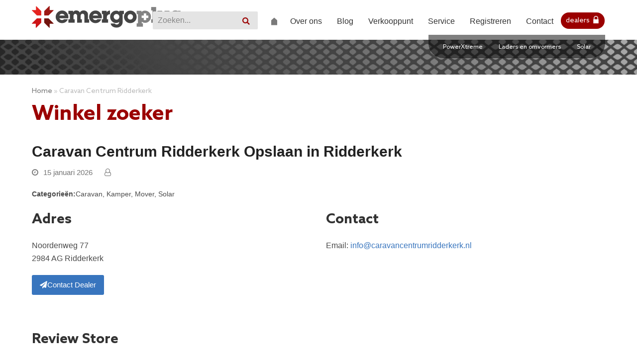

--- FILE ---
content_type: text/html; charset=UTF-8
request_url: https://emergoplus.com/store/caravan-centrum-ridderkerk/
body_size: 20096
content:
<!DOCTYPE html>
<html lang="nl-NL" itemscope itemtype="https://schema.org/WebPage">
<head>
<meta charset="UTF-8">
<link rel="profile" href="https://gmpg.org/xfn/11">
<meta name='robots' content='index, follow, max-image-preview:large, max-snippet:-1, max-video-preview:-1' />
	<style>img:is([sizes="auto" i], [sizes^="auto," i]) { contain-intrinsic-size: 3000px 1500px }</style>
	<meta name="generator" content="Total WordPress Theme v5.2">
<meta name="viewport" content="width=device-width, initial-scale=1">
<meta http-equiv="X-UA-Compatible" content="IE=edge" />

	<!-- This site is optimized with the Yoast SEO plugin v25.7 - https://yoast.com/wordpress/plugins/seo/ -->
	<title>Caravan Centrum Ridderkerk - Emergoplus</title>
	<link rel="canonical" href="https://emergoplus.com/store/caravan-centrum-ridderkerk/" />
	<meta property="og:locale" content="nl_NL" />
	<meta property="og:type" content="article" />
	<meta property="og:title" content="Caravan Centrum Ridderkerk - Emergoplus" />
	<meta property="og:description" content="Categorieën:Caravan, Kamper, Mover, SolarAdresNoordenweg 772984 AG RidderkerkContactEmail: info@caravancentrumridderkerk.nlContact Dealer Review Store Uw naam * Jouw email * ★ ★ ★ ★ ★ ★ ★ ★ ★ ★ ★ ★ ★ ★ ★ Je recensie * Find on Map" />
	<meta property="og:url" content="https://emergoplus.com/store/caravan-centrum-ridderkerk/" />
	<meta property="og:site_name" content="Emergoplus" />
	<meta name="twitter:card" content="summary_large_image" />
	<script type="application/ld+json" class="yoast-schema-graph">{"@context":"https://schema.org","@graph":[{"@type":"WebPage","@id":"https://emergoplus.com/store/caravan-centrum-ridderkerk/","url":"https://emergoplus.com/store/caravan-centrum-ridderkerk/","name":"Caravan Centrum Ridderkerk - Emergoplus","isPartOf":{"@id":"https://emergoplus.com/#website"},"datePublished":"2026-01-15T03:01:29+00:00","breadcrumb":{"@id":"https://emergoplus.com/store/caravan-centrum-ridderkerk/#breadcrumb"},"inLanguage":"nl-NL","potentialAction":[{"@type":"ReadAction","target":["https://emergoplus.com/store/caravan-centrum-ridderkerk/"]}]},{"@type":"BreadcrumbList","@id":"https://emergoplus.com/store/caravan-centrum-ridderkerk/#breadcrumb","itemListElement":[{"@type":"ListItem","position":1,"name":"Home","item":"https://emergoplus.com/"},{"@type":"ListItem","position":2,"name":"Caravan Centrum Ridderkerk"}]},{"@type":"WebSite","@id":"https://emergoplus.com/#website","url":"https://emergoplus.com/","name":"Emergoplus","description":"Batterijen en accessoires voor campers en caravans","publisher":{"@id":"https://emergoplus.com/#organization"},"potentialAction":[{"@type":"SearchAction","target":{"@type":"EntryPoint","urlTemplate":"https://emergoplus.com/?s={search_term_string}"},"query-input":{"@type":"PropertyValueSpecification","valueRequired":true,"valueName":"search_term_string"}}],"inLanguage":"nl-NL"},{"@type":"Organization","@id":"https://emergoplus.com/#organization","name":"Emergoplus","url":"https://emergoplus.com/","logo":{"@type":"ImageObject","inLanguage":"nl-NL","@id":"https://emergoplus.com/#/schema/logo/image/","url":"https://emergoplus.com/wp-content/uploads/2021/11/logo-e1638262849879.png","contentUrl":"https://emergoplus.com/wp-content/uploads/2021/11/logo-e1638262849879.png","width":300,"height":44,"caption":"Emergoplus"},"image":{"@id":"https://emergoplus.com/#/schema/logo/image/"}}]}</script>
	<!-- / Yoast SEO plugin. -->


<link rel='dns-prefetch' href='//www.googletagmanager.com' />
<link rel='dns-prefetch' href='//maps.googleapis.com' />
<link rel='dns-prefetch' href='//cdnjs.cloudflare.com' />
<link rel="alternate" type="application/rss+xml" title="Emergoplus &raquo; feed" href="https://emergoplus.com/feed/" />
<link rel='stylesheet' id='woo-quickorder-style-css' href='https://emergoplus.com/wp-content/plugins/woocommerce-quickorder/assets/css/style.css?ver=6cd80384800100e9a2e58e375cf1a84e' media='all' />
<link rel='stylesheet' id='js_composer_front-css' href='https://emergoplus.com/wp-content/plugins/js_composer/assets/css/js_composer.min.css?ver=6.7.0' media='all' />
<style id='classic-theme-styles-inline-css'>
/*! This file is auto-generated */
.wp-block-button__link{color:#fff;background-color:#32373c;border-radius:9999px;box-shadow:none;text-decoration:none;padding:calc(.667em + 2px) calc(1.333em + 2px);font-size:1.125em}.wp-block-file__button{background:#32373c;color:#fff;text-decoration:none}
</style>
<style id='global-styles-inline-css'>
:root{--wp--preset--aspect-ratio--square: 1;--wp--preset--aspect-ratio--4-3: 4/3;--wp--preset--aspect-ratio--3-4: 3/4;--wp--preset--aspect-ratio--3-2: 3/2;--wp--preset--aspect-ratio--2-3: 2/3;--wp--preset--aspect-ratio--16-9: 16/9;--wp--preset--aspect-ratio--9-16: 9/16;--wp--preset--color--black: #000000;--wp--preset--color--cyan-bluish-gray: #abb8c3;--wp--preset--color--white: #ffffff;--wp--preset--color--pale-pink: #f78da7;--wp--preset--color--vivid-red: #cf2e2e;--wp--preset--color--luminous-vivid-orange: #ff6900;--wp--preset--color--luminous-vivid-amber: #fcb900;--wp--preset--color--light-green-cyan: #7bdcb5;--wp--preset--color--vivid-green-cyan: #00d084;--wp--preset--color--pale-cyan-blue: #8ed1fc;--wp--preset--color--vivid-cyan-blue: #0693e3;--wp--preset--color--vivid-purple: #9b51e0;--wp--preset--gradient--vivid-cyan-blue-to-vivid-purple: linear-gradient(135deg,rgba(6,147,227,1) 0%,rgb(155,81,224) 100%);--wp--preset--gradient--light-green-cyan-to-vivid-green-cyan: linear-gradient(135deg,rgb(122,220,180) 0%,rgb(0,208,130) 100%);--wp--preset--gradient--luminous-vivid-amber-to-luminous-vivid-orange: linear-gradient(135deg,rgba(252,185,0,1) 0%,rgba(255,105,0,1) 100%);--wp--preset--gradient--luminous-vivid-orange-to-vivid-red: linear-gradient(135deg,rgba(255,105,0,1) 0%,rgb(207,46,46) 100%);--wp--preset--gradient--very-light-gray-to-cyan-bluish-gray: linear-gradient(135deg,rgb(238,238,238) 0%,rgb(169,184,195) 100%);--wp--preset--gradient--cool-to-warm-spectrum: linear-gradient(135deg,rgb(74,234,220) 0%,rgb(151,120,209) 20%,rgb(207,42,186) 40%,rgb(238,44,130) 60%,rgb(251,105,98) 80%,rgb(254,248,76) 100%);--wp--preset--gradient--blush-light-purple: linear-gradient(135deg,rgb(255,206,236) 0%,rgb(152,150,240) 100%);--wp--preset--gradient--blush-bordeaux: linear-gradient(135deg,rgb(254,205,165) 0%,rgb(254,45,45) 50%,rgb(107,0,62) 100%);--wp--preset--gradient--luminous-dusk: linear-gradient(135deg,rgb(255,203,112) 0%,rgb(199,81,192) 50%,rgb(65,88,208) 100%);--wp--preset--gradient--pale-ocean: linear-gradient(135deg,rgb(255,245,203) 0%,rgb(182,227,212) 50%,rgb(51,167,181) 100%);--wp--preset--gradient--electric-grass: linear-gradient(135deg,rgb(202,248,128) 0%,rgb(113,206,126) 100%);--wp--preset--gradient--midnight: linear-gradient(135deg,rgb(2,3,129) 0%,rgb(40,116,252) 100%);--wp--preset--font-size--small: 13px;--wp--preset--font-size--medium: 20px;--wp--preset--font-size--large: 36px;--wp--preset--font-size--x-large: 42px;--wp--preset--spacing--20: 0.44rem;--wp--preset--spacing--30: 0.67rem;--wp--preset--spacing--40: 1rem;--wp--preset--spacing--50: 1.5rem;--wp--preset--spacing--60: 2.25rem;--wp--preset--spacing--70: 3.38rem;--wp--preset--spacing--80: 5.06rem;--wp--preset--shadow--natural: 6px 6px 9px rgba(0, 0, 0, 0.2);--wp--preset--shadow--deep: 12px 12px 50px rgba(0, 0, 0, 0.4);--wp--preset--shadow--sharp: 6px 6px 0px rgba(0, 0, 0, 0.2);--wp--preset--shadow--outlined: 6px 6px 0px -3px rgba(255, 255, 255, 1), 6px 6px rgba(0, 0, 0, 1);--wp--preset--shadow--crisp: 6px 6px 0px rgba(0, 0, 0, 1);}:where(.is-layout-flex){gap: 0.5em;}:where(.is-layout-grid){gap: 0.5em;}body .is-layout-flex{display: flex;}.is-layout-flex{flex-wrap: wrap;align-items: center;}.is-layout-flex > :is(*, div){margin: 0;}body .is-layout-grid{display: grid;}.is-layout-grid > :is(*, div){margin: 0;}:where(.wp-block-columns.is-layout-flex){gap: 2em;}:where(.wp-block-columns.is-layout-grid){gap: 2em;}:where(.wp-block-post-template.is-layout-flex){gap: 1.25em;}:where(.wp-block-post-template.is-layout-grid){gap: 1.25em;}.has-black-color{color: var(--wp--preset--color--black) !important;}.has-cyan-bluish-gray-color{color: var(--wp--preset--color--cyan-bluish-gray) !important;}.has-white-color{color: var(--wp--preset--color--white) !important;}.has-pale-pink-color{color: var(--wp--preset--color--pale-pink) !important;}.has-vivid-red-color{color: var(--wp--preset--color--vivid-red) !important;}.has-luminous-vivid-orange-color{color: var(--wp--preset--color--luminous-vivid-orange) !important;}.has-luminous-vivid-amber-color{color: var(--wp--preset--color--luminous-vivid-amber) !important;}.has-light-green-cyan-color{color: var(--wp--preset--color--light-green-cyan) !important;}.has-vivid-green-cyan-color{color: var(--wp--preset--color--vivid-green-cyan) !important;}.has-pale-cyan-blue-color{color: var(--wp--preset--color--pale-cyan-blue) !important;}.has-vivid-cyan-blue-color{color: var(--wp--preset--color--vivid-cyan-blue) !important;}.has-vivid-purple-color{color: var(--wp--preset--color--vivid-purple) !important;}.has-black-background-color{background-color: var(--wp--preset--color--black) !important;}.has-cyan-bluish-gray-background-color{background-color: var(--wp--preset--color--cyan-bluish-gray) !important;}.has-white-background-color{background-color: var(--wp--preset--color--white) !important;}.has-pale-pink-background-color{background-color: var(--wp--preset--color--pale-pink) !important;}.has-vivid-red-background-color{background-color: var(--wp--preset--color--vivid-red) !important;}.has-luminous-vivid-orange-background-color{background-color: var(--wp--preset--color--luminous-vivid-orange) !important;}.has-luminous-vivid-amber-background-color{background-color: var(--wp--preset--color--luminous-vivid-amber) !important;}.has-light-green-cyan-background-color{background-color: var(--wp--preset--color--light-green-cyan) !important;}.has-vivid-green-cyan-background-color{background-color: var(--wp--preset--color--vivid-green-cyan) !important;}.has-pale-cyan-blue-background-color{background-color: var(--wp--preset--color--pale-cyan-blue) !important;}.has-vivid-cyan-blue-background-color{background-color: var(--wp--preset--color--vivid-cyan-blue) !important;}.has-vivid-purple-background-color{background-color: var(--wp--preset--color--vivid-purple) !important;}.has-black-border-color{border-color: var(--wp--preset--color--black) !important;}.has-cyan-bluish-gray-border-color{border-color: var(--wp--preset--color--cyan-bluish-gray) !important;}.has-white-border-color{border-color: var(--wp--preset--color--white) !important;}.has-pale-pink-border-color{border-color: var(--wp--preset--color--pale-pink) !important;}.has-vivid-red-border-color{border-color: var(--wp--preset--color--vivid-red) !important;}.has-luminous-vivid-orange-border-color{border-color: var(--wp--preset--color--luminous-vivid-orange) !important;}.has-luminous-vivid-amber-border-color{border-color: var(--wp--preset--color--luminous-vivid-amber) !important;}.has-light-green-cyan-border-color{border-color: var(--wp--preset--color--light-green-cyan) !important;}.has-vivid-green-cyan-border-color{border-color: var(--wp--preset--color--vivid-green-cyan) !important;}.has-pale-cyan-blue-border-color{border-color: var(--wp--preset--color--pale-cyan-blue) !important;}.has-vivid-cyan-blue-border-color{border-color: var(--wp--preset--color--vivid-cyan-blue) !important;}.has-vivid-purple-border-color{border-color: var(--wp--preset--color--vivid-purple) !important;}.has-vivid-cyan-blue-to-vivid-purple-gradient-background{background: var(--wp--preset--gradient--vivid-cyan-blue-to-vivid-purple) !important;}.has-light-green-cyan-to-vivid-green-cyan-gradient-background{background: var(--wp--preset--gradient--light-green-cyan-to-vivid-green-cyan) !important;}.has-luminous-vivid-amber-to-luminous-vivid-orange-gradient-background{background: var(--wp--preset--gradient--luminous-vivid-amber-to-luminous-vivid-orange) !important;}.has-luminous-vivid-orange-to-vivid-red-gradient-background{background: var(--wp--preset--gradient--luminous-vivid-orange-to-vivid-red) !important;}.has-very-light-gray-to-cyan-bluish-gray-gradient-background{background: var(--wp--preset--gradient--very-light-gray-to-cyan-bluish-gray) !important;}.has-cool-to-warm-spectrum-gradient-background{background: var(--wp--preset--gradient--cool-to-warm-spectrum) !important;}.has-blush-light-purple-gradient-background{background: var(--wp--preset--gradient--blush-light-purple) !important;}.has-blush-bordeaux-gradient-background{background: var(--wp--preset--gradient--blush-bordeaux) !important;}.has-luminous-dusk-gradient-background{background: var(--wp--preset--gradient--luminous-dusk) !important;}.has-pale-ocean-gradient-background{background: var(--wp--preset--gradient--pale-ocean) !important;}.has-electric-grass-gradient-background{background: var(--wp--preset--gradient--electric-grass) !important;}.has-midnight-gradient-background{background: var(--wp--preset--gradient--midnight) !important;}.has-small-font-size{font-size: var(--wp--preset--font-size--small) !important;}.has-medium-font-size{font-size: var(--wp--preset--font-size--medium) !important;}.has-large-font-size{font-size: var(--wp--preset--font-size--large) !important;}.has-x-large-font-size{font-size: var(--wp--preset--font-size--x-large) !important;}
:where(.wp-block-post-template.is-layout-flex){gap: 1.25em;}:where(.wp-block-post-template.is-layout-grid){gap: 1.25em;}
:where(.wp-block-columns.is-layout-flex){gap: 2em;}:where(.wp-block-columns.is-layout-grid){gap: 2em;}
:root :where(.wp-block-pullquote){font-size: 1.5em;line-height: 1.6;}
</style>
<link rel='stylesheet' id='bulk-seo-noindex-css' href='https://emergoplus.com/wp-content/plugins/ultimate-bulk-seo-noindex-nofollow/public/css/bulk-seo-noindex-public.css?ver=1.0.6' media='all' />
<style id='woocommerce-inline-inline-css'>
.woocommerce form .form-row .required { visibility: visible; }
</style>
<link rel='stylesheet' id='wordpress-store-locator-css' href='https://emergoplus.com/wp-content/plugins/wordpress-store-locator/public/css/wordpress-store-locator-public.css?ver=2.1.7' media='all' />
<link rel='stylesheet' id='wordpress-store-locator-bootstrap-css' href='https://emergoplus.com/wp-content/plugins/wordpress-store-locator/public/css/bootstrap.min.css?ver=2.1.7' media='all' />
<link rel='stylesheet' id='font-awesome-store-locator-css' href='https://cdnjs.cloudflare.com/ajax/libs/font-awesome/5.14.0/css/all.min.css?ver=5.14.0' media='all' />
<link rel='stylesheet' id='wordpress-store-locator-custom-css' href='https://emergoplus.com/wp-content/plugins/wordpress-store-locator/public/css/wordpress-store-locator-custom.css?ver=2.1.7' media='all' />
<link rel='stylesheet' id='contact-form-7-css' href='https://emergoplus.com/wp-content/plugins/contact-form-7/includes/css/styles.css?ver=6.1.1' media='all' />
<link rel='stylesheet' id='wpcf7-redirect-script-frontend-css' href='https://emergoplus.com/wp-content/plugins/wpcf7-redirect/build/assets/frontend-script.css?ver=2c532d7e2be36f6af233' media='all' />
<link rel='stylesheet' id='brands-styles-css' href='https://emergoplus.com/wp-content/plugins/woocommerce/assets/css/brands.css?ver=10.1.3' media='all' />
<link rel='stylesheet' id='parent-style-css' href='https://emergoplus.com/wp-content/themes/Total/style.css?ver=5.2' media='all' />
<link rel='stylesheet' id='wpex-woocommerce-css' href='https://emergoplus.com/wp-content/themes/Total/assets/css/wpex-woocommerce.css?ver=5.2' media='all' />
<link rel='stylesheet' id='wpex-style-css' href='https://emergoplus.com/wp-content/themes/Emergoplus/style.css?ver=5.2' media='all' />
<link rel='stylesheet' id='wpex-mobile-menu-breakpoint-max-css' href='https://emergoplus.com/wp-content/themes/Total/assets/css/wpex-mobile-menu-breakpoint-max.css?ver=5.2' media='only screen and (max-width:959px)' />
<link rel='stylesheet' id='wpex-mobile-menu-breakpoint-min-css' href='https://emergoplus.com/wp-content/themes/Total/assets/css/wpex-mobile-menu-breakpoint-min.css?ver=5.2' media='only screen and (min-width:960px)' />
<link rel='stylesheet' id='wpex-wpbakery-css' href='https://emergoplus.com/wp-content/themes/Total/assets/css/wpex-wpbakery.css?ver=5.2' media='all' />
<link rel='stylesheet' id='ticons-css' href='https://emergoplus.com/wp-content/themes/Total/assets/lib/ticons/css/ticons.min.css?ver=5.2' media='all' />
<link rel='stylesheet' id='vcex-shortcodes-css' href='https://emergoplus.com/wp-content/themes/Total/assets/css/vcex-shortcodes.css?ver=5.2' media='all' />
<link rel='stylesheet' id='pwb-styles-frontend-css' href='https://emergoplus.com/wp-content/plugins/perfect-woocommerce-brands/build/frontend/css/style.css?ver=3.6.0' media='all' />
<script id="woocommerce-google-analytics-integration-gtag-js-after">
/* Google Analytics for WooCommerce (gtag.js) */
					window.dataLayer = window.dataLayer || [];
					function gtag(){dataLayer.push(arguments);}
					// Set up default consent state.
					for ( const mode of [{"analytics_storage":"denied","ad_storage":"denied","ad_user_data":"denied","ad_personalization":"denied","region":["AT","BE","BG","HR","CY","CZ","DK","EE","FI","FR","DE","GR","HU","IS","IE","IT","LV","LI","LT","LU","MT","NL","NO","PL","PT","RO","SK","SI","ES","SE","GB","CH"]}] || [] ) {
						gtag( "consent", "default", { "wait_for_update": 500, ...mode } );
					}
					gtag("js", new Date());
					gtag("set", "developer_id.dOGY3NW", true);
					gtag("config", "UA-113562524-1", {"track_404":true,"allow_google_signals":false,"logged_in":false,"linker":{"domains":[],"allow_incoming":false},"custom_map":{"dimension1":"logged_in"}});
</script>
<script src="https://emergoplus.com/wp-includes/js/jquery/jquery.min.js?ver=3.7.1" id="jquery-core-js"></script>
<script src="https://emergoplus.com/wp-includes/js/jquery/jquery-migrate.min.js?ver=3.4.1" id="jquery-migrate-js"></script>
<script src="https://emergoplus.com/wp-content/plugins/woocommerce-quickorder/assets/js/script.js?ver=6cd80384800100e9a2e58e375cf1a84e" id="woo-quickorder-script-js"></script>
<script src="https://emergoplus.com/wp-content/plugins/ultimate-bulk-seo-noindex-nofollow/public/js/bulk-seo-noindex-public.js?ver=1.0.6" id="bulk-seo-noindex-js"></script>
<script src="https://emergoplus.com/wp-content/plugins/woocommerce/assets/js/jquery-blockui/jquery.blockUI.min.js?ver=2.7.0-wc.10.1.3" id="jquery-blockui-js" data-wp-strategy="defer"></script>
<script id="wc-add-to-cart-js-extra">
var wc_add_to_cart_params = {"ajax_url":"\/wp-admin\/admin-ajax.php","wc_ajax_url":"\/?wc-ajax=%%endpoint%%","i18n_view_cart":"Winkelmand bekijken","cart_url":"https:\/\/emergoplus.com\/winkelmand\/","is_cart":"","cart_redirect_after_add":"yes"};
</script>
<script src="https://emergoplus.com/wp-content/plugins/woocommerce/assets/js/frontend/add-to-cart.min.js?ver=10.1.3" id="wc-add-to-cart-js" data-wp-strategy="defer"></script>
<script src="https://emergoplus.com/wp-content/plugins/woocommerce/assets/js/js-cookie/js.cookie.min.js?ver=2.1.4-wc.10.1.3" id="js-cookie-js" defer data-wp-strategy="defer"></script>
<script id="woocommerce-js-extra">
var woocommerce_params = {"ajax_url":"\/wp-admin\/admin-ajax.php","wc_ajax_url":"\/?wc-ajax=%%endpoint%%","i18n_password_show":"Wachtwoord weergeven","i18n_password_hide":"Wachtwoord verbergen"};
</script>
<script src="https://emergoplus.com/wp-content/plugins/woocommerce/assets/js/frontend/woocommerce.min.js?ver=10.1.3" id="woocommerce-js" defer data-wp-strategy="defer"></script>
<script src="https://emergoplus.com/wp-content/plugins/js_composer/assets/js/vendors/woocommerce-add-to-cart.js?ver=6.7.0" id="vc_woocommerce-add-to-cart-js-js"></script>
<script src="https://emergoplus.com/wp-content/themes/Emergoplus/js/general.js?ver=6cd80384800100e9a2e58e375cf1a84e" id="custom-script-js"></script>
<link rel="https://api.w.org/" href="https://emergoplus.com/wp-json/" /><link rel="EditURI" type="application/rsd+xml" title="RSD" href="https://emergoplus.com/xmlrpc.php?rsd" />
<link rel="alternate" title="oEmbed (JSON)" type="application/json+oembed" href="https://emergoplus.com/wp-json/oembed/1.0/embed?url=https%3A%2F%2Femergoplus.com%2Fstore%2Fcaravan-centrum-ridderkerk%2F" />
<link rel="alternate" title="oEmbed (XML)" type="text/xml+oembed" href="https://emergoplus.com/wp-json/oembed/1.0/embed?url=https%3A%2F%2Femergoplus.com%2Fstore%2Fcaravan-centrum-ridderkerk%2F&#038;format=xml" />
<meta name="generator" content="Redux 4.5.7" /><div style="display:none !important;"></div><div style="display:none !important;"></div><div style="display:none !important;"></div><link rel="preload" href="https://emergoplus.com/wp-content/themes/Total/assets/lib/ticons/fonts/ticons.woff2" type="font/woff2" as="font" crossorigin>	<noscript><style>.woocommerce-product-gallery{ opacity: 1 !important; }</style></noscript>
	<!-- Global site tag (gtag.js) - Google Analytics -->
<script async src="https://www.googletagmanager.com/gtag/js?id=UA-113562524-1"></script>
<script>
  window.dataLayer = window.dataLayer || [];
  function gtag(){dataLayer.push(arguments);}
  gtag('js', new Date());
  gtag('config', 'UA-113562524-1');
</script>
<!-- Global site tag (gtag.js) - Google Ads: 738243260 --> <script async src="https://www.googletagmanager.com/gtag/js?id=AW-738243260"></script> <script> window.dataLayer = window.dataLayer || []; function gtag(){dataLayer.push(arguments);} gtag('js', new Date()); gtag('config', 'AW-738243260'); </script>

<noscript><style>body .wpex-vc-row-stretched,body .vc_row-o-full-height{visibility:visible;}</style></noscript><script type="text/javascript">function setREVStartSize(e){
			//window.requestAnimationFrame(function() {				 
				window.RSIW = window.RSIW===undefined ? window.innerWidth : window.RSIW;	
				window.RSIH = window.RSIH===undefined ? window.innerHeight : window.RSIH;	
				try {								
					var pw = document.getElementById(e.c).parentNode.offsetWidth,
						newh;
					pw = pw===0 || isNaN(pw) ? window.RSIW : pw;
					e.tabw = e.tabw===undefined ? 0 : parseInt(e.tabw);
					e.thumbw = e.thumbw===undefined ? 0 : parseInt(e.thumbw);
					e.tabh = e.tabh===undefined ? 0 : parseInt(e.tabh);
					e.thumbh = e.thumbh===undefined ? 0 : parseInt(e.thumbh);
					e.tabhide = e.tabhide===undefined ? 0 : parseInt(e.tabhide);
					e.thumbhide = e.thumbhide===undefined ? 0 : parseInt(e.thumbhide);
					e.mh = e.mh===undefined || e.mh=="" || e.mh==="auto" ? 0 : parseInt(e.mh,0);		
					if(e.layout==="fullscreen" || e.l==="fullscreen") 						
						newh = Math.max(e.mh,window.RSIH);					
					else{					
						e.gw = Array.isArray(e.gw) ? e.gw : [e.gw];
						for (var i in e.rl) if (e.gw[i]===undefined || e.gw[i]===0) e.gw[i] = e.gw[i-1];					
						e.gh = e.el===undefined || e.el==="" || (Array.isArray(e.el) && e.el.length==0)? e.gh : e.el;
						e.gh = Array.isArray(e.gh) ? e.gh : [e.gh];
						for (var i in e.rl) if (e.gh[i]===undefined || e.gh[i]===0) e.gh[i] = e.gh[i-1];
											
						var nl = new Array(e.rl.length),
							ix = 0,						
							sl;					
						e.tabw = e.tabhide>=pw ? 0 : e.tabw;
						e.thumbw = e.thumbhide>=pw ? 0 : e.thumbw;
						e.tabh = e.tabhide>=pw ? 0 : e.tabh;
						e.thumbh = e.thumbhide>=pw ? 0 : e.thumbh;					
						for (var i in e.rl) nl[i] = e.rl[i]<window.RSIW ? 0 : e.rl[i];
						sl = nl[0];									
						for (var i in nl) if (sl>nl[i] && nl[i]>0) { sl = nl[i]; ix=i;}															
						var m = pw>(e.gw[ix]+e.tabw+e.thumbw) ? 1 : (pw-(e.tabw+e.thumbw)) / (e.gw[ix]);					
						newh =  (e.gh[ix] * m) + (e.tabh + e.thumbh);
					}
					var el = document.getElementById(e.c);
					if (el!==null && el) el.style.height = newh+"px";					
					el = document.getElementById(e.c+"_wrapper");
					if (el!==null && el) {
						el.style.height = newh+"px";
						el.style.display = "block";
					}
				} catch(e){
					console.log("Failure at Presize of Slider:" + e)
				}					   
			//});
		  };</script>
<noscript><style> .wpb_animate_when_almost_visible { opacity: 1; }</style></noscript><style data-type="wpex-css" id="wpex-css">/*ACCENT COLOR*/.woocommerce .order-total td,.price >.amount,.price ins .amount,.vc_toggle_total .vc_toggle_title,.wpex-text-accent,.wpex-hover-text-accent:hover,.wpex-accent-color,#site-navigation .dropdown-menu >li.menu-item >a:hover,#site-navigation .dropdown-menu >li.menu-item.current-menu-item >a,#site-navigation .dropdown-menu >li.menu-item.current-menu-parent >a,.modern-menu-widget a:hover,.theme-button.outline,.theme-button.clean,a,h1 a:hover,h2 a:hover,h3 a:hover,h4 a:hover,h5 a:hover,h6 a:hover,.entry-title a:hover,.meta a:hover,.wpex-heading a:hover,.vcex-module a:hover .wpex-heading,.vcex-icon-box-link-wrap:hover .wpex-heading{color:#3875be}.woocommerce-MyAccount-navigation li.is-active a,.woocommerce .widget_price_filter .ui-slider .ui-slider-range,.woocommerce .widget_price_filter .ui-slider .ui-slider-handle,.wcmenucart-details.count.t-bubble,.select2-container--default .select2-results__option--highlighted[aria-selected],.select2-container--default .select2-results__option--highlighted[data-selected],.wpex-bg-accent,.wpex-hover-bg-accent:hover,.wpex-bg-accent_alt,.wpex-hover-bg-accent_alt:hover,.wpex-badge,.wpex-accent-bg,input[type="submit"],.theme-button,button,.button,.active >.theme-button,.theme-button.active,.theme-button.outline:hover,.active >.theme-button.outline,.theme-button.outline.active,.theme-button.outline:hover,.post-edit a,.background-highlight,.tagcloud a:hover,.post-tags a:hover,.wpex-carousel .owl-dot.active,.wpex-carousel .owl-prev,.wpex-carousel .owl-next,body #header-two-search #header-two-search-submit,#site-navigation .menu-button >a >span.link-inner,.modern-menu-widget li.menu-item.current-menu-item a,#sidebar .widget_nav_menu .current-menu-item >a,.widget_nav_menu_accordion .widget_nav_menu li.menu-item.current-menu-item >a,#site-navigation-wrap.has-menu-underline .main-navigation-ul>li>a>.link-inner::after,#wp-calendar caption,#wp-calendar tbody td:hover a,.vcex-testimonials-fullslider .sp-button:hover,.vcex-testimonials-fullslider .sp-selected-button,.vcex-testimonials-fullslider.light-skin .sp-button:hover,.vcex-testimonials-fullslider.light-skin .sp-selected-button,.vcex-testimonials-fullslider .sp-button.sp-selected-button,.vcex-testimonials-fullslider .sp-button:hover{background-color:#3875be}.woocommerce div.product .woocommerce-tabs ul.tabs li.active a{border-bottom-color:#3875be}.wpb_tabs.tab-style-alternative-two .wpb_tabs_nav li.ui-tabs-active a{border-bottom-color:#3875be}.wpex-border-accent{border-color:#3875be}.wpex-hover-border-accent:hover{border-color:#3875be}.wpex-slider .sp-bottom-thumbnails.sp-has-pointer .sp-selected-thumbnail:before,.wpex-slider .sp-bottom-thumbnails.sp-has-pointer .sp-selected-thumbnail:after{border-bottom-color:#3875be}.theme-button.outline{border-color:#3875be}.wpex-dropdown-top-border #site-navigation .dropdown-menu li.menu-item ul.sub-menu{border-top-color:#3875be}.theme-heading.border-w-color span.text{border-bottom-color:#3875be}/*ACCENT HOVER COLOR*/.wpex-bg-accent_alt,.wpex-hover-bg-accent_alt:hover,.post-edit a:hover,.theme-button:hover,input[type="submit"]:hover,button:hover,.button:hover,.active >.theme-button,.theme-button.active,.wpex-carousel .owl-prev:hover,.wpex-carousel .owl-next:hover,#site-navigation .menu-button >a >span.link-inner:hover{background-color:#3875be}.wpex-text-accent_alt,.wpex-hover-text-accent_alt:hover{color:#3875be}/*VC META CSS*/.vc_custom_1550843716822{background-color:#00c5d7 !important}.vc_custom_1680617059556{background-color:#fe0000 !important}.vc_custom_1680617094483{background-color:#9b0000 !important}.vc_custom_1680617376029{background-color:#575A5E !important}.vc_custom_1680617436680{background-color:#323232 !important}.vc_custom_1680617463558{background-color:#323232 !important}.vc_custom_1680617167583{background-color:#000000 !important}.vc_custom_1550228557661{background-color:#97c934 !important}.vc_custom_1550225858434{background-color:#97c934 !important}.vc_custom_1550224925592{background-color:#21ad4b !important}.vc_custom_1552994456047{background-color:#65c2d0 !important}.vc_custom_1550224935803{background-color:#3875be !important}.vc_custom_1550226849209{background-color:#6a8d24 !important}.vc_custom_1550226856376{background-color:#6a8d24 !important}.vc_custom_1550226866571{background-color:#177934 !important}.vc_custom_1550226877231{background-color:#008a96 !important}.vc_custom_1550226886849{background-color:#275285 !important}.vc_custom_1680617236824{background-color:#fe0000 !important}.vc_custom_1680617250660{background-color:#9b0000 !important}.vc_custom_1680617414823{background-color:#575a5e !important}.has-accent-background-color{background-color:#3875be}.has-accent-color{color:#3875be}/*TYPOGRAPHY*/body{font-weight:500;font-size:16px;color:#4a4a4a}/*ADVANCED STYLING CSS*/#mobile-menu .wpex-bars>span,#mobile-menu .wpex-bars>span::before,#mobile-menu .wpex-bars>span::after{background-color:#3776bf}#mobile-menu a:hover .wpex-bars>span,#mobile-menu a:hover .wpex-bars>span::before,#mobile-menu a:hover .wpex-bars>span::after{background-color:#22ae4b}/*CUSTOMIZER STYLING*/.page-header{margin-bottom:0}.page-header.wpex-supports-mods{border-top-width:0;border-bottom-width:0}label,#comments #commentform label{color:#0a0a0a}.site-content input[type="date"],.site-content input[type="time"],.site-content input[type="datetime-local"],.site-content input[type="week"],.site-content input[type="month"],.site-content input[type="text"],.site-content input[type="email"],.site-content input[type="url"],.site-content input[type="password"],.site-content input[type="search"],.site-content input[type="tel"],.site-content input[type="number"],.site-content textarea{padding:14px;border-radius:6px;background-color:#f3f3f3;border-color:#d3d3d3;color:#000000}.boxed-main-layout #outer-wrap{padding:0 20px}.container,.boxed-main-layout #wrap{width:1280px}#mobile-menu a{color:#3776bf}#mobile-menu a:hover{color:#22ae4b}.mobile-toggle-nav{background:#3875be}.wpex-mobile-toggle-menu-fixed_top .mobile-toggle-nav{background:#3875be}.mobile-toggle-nav a{border-color:#3875be;color:#ffffff}.wpex-mobile-toggle-menu-fixed_top .mobile-toggle-nav a{border-color:#3875be;color:#ffffff}.mobile-toggle-nav a:hover{color:#0a0a0a}.wpex-mobile-toggle-menu-fixed_top .mobile-toggle-nav a:hover{color:#0a0a0a}.entries.left-thumbs .blog-entry .entry-media{width:33%}.entries.left-thumbs .blog-entry .entry-details{width:60%}.vc_column-inner{margin-bottom:40px}.woocommerce .products .product{text-align:center}.woocommerce ul.products li.product .star-rating{display:none}.woocommerce div.product .woocommerce-product-rating{display:none}@media only screen and (min-width:960px){body.has-sidebar .content-area,.wpex-content-w{width:70%}#sidebar{width:23%}}@media only screen and (max-width:767px){#site-logo img{max-width:140px}}</style></head>

<body data-rsssl=1 class="wp-singular stores-template-default single single-stores postid-211354 wp-custom-logo wp-embed-responsive wp-theme-Total wp-child-theme-Emergoplus theme-Total woocommerce-no-js wpex-theme wpex-responsive full-width-main-layout no-composer wpex-live-site wpex-has-primary-bottom-spacing site-full-width content-full-width sidebar-widget-icons hasnt-overlay-header wpex-mobile-toggle-menu-fixed_top has-mobile-menu wpex-share-p-horizontal wpb-js-composer js-comp-ver-6.7.0 vc_responsive">

	<div class="wpex-site-overlay"></div>
<a href="#content" class="skip-to-content">skip to Main Content</a><span data-ls_id="#site_top"></span>
<div id="wpex-mobile-menu-fixed-top" class="wpex-mobile-menu-toggle show-at-mm-breakpoint wpex-fixed wpex-top-0 wpex-inset-x-0 wpex-bg-gray-A900">
	<div class="container">
		<div class="wpex-flex wpex-items-center wpex-justify-between wpex-text-white wpex-child-inherit-color wpex-text-md">
			<div id="wpex-mobile-menu-fixed-top-toggle-wrap" class="wpex-flex-grow">
								<a href="#mobile-menu" class="mobile-menu-toggle wpex-no-underline" role="button" aria-expanded="false" aria-label="Toggle mobile menu"><span class="ticon ticon-navicon wpex-mr-10" aria-hidden="true"></span><span class="wpex-text">Menu</span></a>
			</div>
								</div>
	</div>
</div>
	<div id="outer-wrap" class="clr">

		
		<div id="wrap" class="clr">

			

<header id="site-header" class="header-one fixed-scroll dyn-styles wpex-clr" itemscope="itemscope" itemtype="https://schema.org/WPHeader">

	
	<div id="site-header-inner" class="container clr">

		
<div id="site-logo" class="site-branding header-one-logo wpex-clr">
	<div id="site-logo-inner" class="clr"><a href="https://emergoplus.com/" rel="home" class="main-logo"><img src="https://emergoplus.com/wp-content/uploads/2021/11/logo-e1638262849879.png" alt="Emergoplus" class="logo-img" data-no-retina="data-no-retina" width="300" height="44" /></a></div>
</div>
<div id="undertitle">         
 Batterijen en accessoires voor campers en caravans</div>
	
	<div id="site-navigation-wrap" class="navbar-style-one wpex-dropdowns-caret hide-at-mm-breakpoint wpex-clr">
 
     <div id="topsearch"><form action="/"><input type="text" name="s" class="searchinput" placeholder="Zoeken..."><button><i class="fa fa-search" aria-hidden="true"></i></button></form></div>
		<nav id="site-navigation" class="navigation main-navigation main-navigation-one wpex-clr" itemscope="itemscope" itemtype="https://schema.org/SiteNavigationElement" aria-label="Main menu">

			
				<ul id="menu-footer-wit" class="dropdown-menu main-navigation-ul sf-menu"><li id="menu-item-1300" class="menu-item menu-item-type-custom menu-item-object-custom menu-item-1300"><a href="/"><span class="link-inner"><img class="homeicon" src="/wp-content/themes/Emergoplus/images/home_black.svg"></span></a></li>
<li id="menu-item-35" class="menu-item menu-item-type-post_type menu-item-object-page menu-item-35"><a href="https://emergoplus.com/over-ons/"><span class="link-inner">Over ons</span></a></li>
<li id="menu-item-19866" class="menu-item menu-item-type-post_type menu-item-object-page current_page_parent menu-item-19866"><a href="https://emergoplus.com/?page_id=769"><span class="link-inner">Blog</span></a></li>
<li id="menu-item-37" class="menu-item menu-item-type-post_type menu-item-object-page menu-item-37"><a href="https://emergoplus.com/vind-uw-dealer/"><span class="link-inner">Verkooppunt</span></a></li>
<li id="menu-item-31416" class="menu-item menu-item-type-post_type menu-item-object-page menu-item-31416"><a href="https://emergoplus.com/service/"><span class="link-inner">Service</span></a></li>
<li id="menu-item-29115" class="menu-item menu-item-type-post_type menu-item-object-page menu-item-29115"><a href="https://emergoplus.com/registreren/"><span class="link-inner">Registreren</span></a></li>
<li id="menu-item-1070" class="menu-item menu-item-type-post_type menu-item-object-page menu-item-1070"><a href="https://emergoplus.com/contact/"><span class="link-inner">Contact</span></a></li>
</ul>
			      
                <div id="dealerlogin"><a href="/mijn-account/"><div class="dealertxt">Dealers</div><div class="dealerlock"><img src="/wp-content/themes/Emergoplus/images/lock.svg" /></div></a></div>
                    <!--
          
          -->
		</nav><!-- #site-navigation -->

	</div><!-- #site-navigation-wrap -->            

	
    
    <div id="topmenu_bottom">
    <div class="menu-hoofdmenu_bottom-container"><ul id="main_bottommenu" class="main_bottommenu"><li id="menu-item-38389" class="menu-item menu-item-type-taxonomy menu-item-object-product_cat menu-item-38389"><a href="https://emergoplus.com/pc/powerxtreme/">PowerXtreme</a></li>
<li id="menu-item-11210" class="menu-item menu-item-type-taxonomy menu-item-object-product_cat menu-item-11210"><a href="https://emergoplus.com/pc/laders-en-omvormers/">Laders en omvormers</a></li>
<li id="menu-item-148929" class="menu-item menu-item-type-taxonomy menu-item-object-product_cat menu-item-148929"><a href="https://emergoplus.com/pc/solar-producten/">Solar</a></li>
</ul></div>    </div>

	</div><!-- #site-header-inner -->
   
	
</header><!-- #header -->


			
			<main id="main" class="site-main clr">

				
<header class="page-header default-page-header wpex-supports-mods wpex-relative wpex-mb-40 wpex-bg-gray-100 wpex-py-20 wpex-border-t wpex-border-b wpex-border-solid wpex-border-gray-200 wpex-text-gray-700">

	
	<div class="page-header-inner container">
<div class="page-header-content"><nav class="site-breadcrumbs position-page_header_content wpex-text-sm" aria-label="You are here:"><span class="breadcrumb-trail wpex-clr"><span><span><a href="https://emergoplus.com/">Home</a></span> &raquo; <span class="breadcrumb_last" aria-current="page">Caravan Centrum Ridderkerk</span></span></span></nav><span class="page-header-title wpex-clr"><span>Winkel zoeker</span></span></div></div>

	
</header>


	<div id="content-wrap" class="container wpex-clr">

		
		<div id="primary" class="content-area wpex-clr">

			
			<div id="content" class="site-content wpex-clr">

				
				
<div id="single-blocks" class="wpex-first-mt-0 wpex-clr">

	
<header id="post-header" class="single-header wpex-mb-10 wpex-clr">
	<h1 class="entry-title single-post-title wpex-text-3xl">Caravan Centrum Ridderkerk <span class="wordpress-store-locator-store-in">Opslaan in Ridderkerk</span></h1>
</header>
	<ul class="meta wpex-text-sm wpex-text-gray-600 wpex-mt-10 wpex-mb-20 wpex-last-mr-0">

		
			
				<li class="meta-date"><span class="ticon ticon-clock-o" aria-hidden="true"></span><time class="updated" datetime="2026-01-15" itemprop="datePublished" pubdate>15 januari 2026</time></li>

			
		
			
				<li class="meta-author"><span class="ticon ticon-user-o" aria-hidden="true"></span><span class="vcard author" itemprop="name"><span class="fn"></span></span></li>

			
		
			
				
			
		
			
				
			
		
	</ul>


<article class="single-content wpex-mt-20 entry wpex-mb-40 wpex-clr" itemprop="text"><div class="store-locator-row"><div class="store_locator_single_categories store-locator-col-12"><strong class="store_locator_single_categories_title">Categorieën:</strong>Caravan, Kamper, Mover, Solar</div><div class="store_locator_single_description store-locator-col-12"></div><div class="store_locator_single_address store-locator-col-12 store-locator-col-sm-6"><h2>Adres</h2>Noordenweg 77<br/>2984 AG Ridderkerk</div><div class="store_locator_single_contact store-locator-col-12 store-locator-col-sm-6"><h2>Contact</h2>Email: <a href="mailto:info@caravancentrumridderkerk.nl">info@caravancentrumridderkerk.nl</a><br/></div></div><div class="store-locator-row"><div class="store_locator_single_contact_store store-locator-col-12"><a href="" class="store_locator_contact_store_button btn button et_pb_button btn-primary theme-button btn-lg center"><i class="fas fa-paper-plane"></i>Contact Dealer</a></div>
                <div class="store-locator-col-12">
                <div id="store-locator-review" class="store-locator-row store-locator-review-container">

                    <div class="store-locator-col-sm-12">

                        <div class="store-locator-review-form-container">
                            <form action="/store/caravan-centrum-ridderkerk/" method="post" class="store-locator-review-form">
                                <input type="hidden" name="store_locator_review_form" value="true">
                                <input type="hidden" name="store_locator_review_post_id" value="211354">
                                
                                <div class="store-locator-row">
                                    <div class="store-locator-col-sm-12">
                                        <h2 class="store-locator-review-form-title">Review Store</h2>
                                    </div>
                                </div>

                                <div class="store-locator-row">
                                    <div class="store-locator-col-sm-6 store-locator-review-form-name-container">
                                        <label for="store_locator_review_name">Uw naam *</label>
                                        <input name="store_locator_review_name" class="store-locator-review-field store-locator-review-field-name" type="text" placeholder="Uw naam" required>
                                    </div>
                                    <div class="store-locator-col-sm-6 store-locator-review-form-email-container">
                                        <label for="store_locator_review_email">Jouw email *</label>
                                        <input name="store_locator_review_email" class="store-locator-review-field store-locator-review-field-email" type="email" placeholder="Jouw email" required>
                                    </div>
                                </div>

                                <div class="store-locator-row">
                                    <div class="store-locator-col-sm-12">
                                        <div class="store-locator-review-form-rating">
                                            <label>
                                                <input type="radio" name="store_locator_rating" value="1" />
                                                <span class="store-locator-review-form-rating-icon">★</span>
                                            </label>
                                            <label>
                                                <input type="radio" name="store_locator_rating" value="2" />
                                                <span class="store-locator-review-form-rating-icon">★</span>
                                                <span class="store-locator-review-form-rating-icon">★</span>
                                            </label>
                                            <label>
                                                <input type="radio" name="store_locator_rating" value="3" />
                                                <span class="store-locator-review-form-rating-icon">★</span>
                                                <span class="store-locator-review-form-rating-icon">★</span>
                                                <span class="store-locator-review-form-rating-icon">★</span>   
                                            </label>
                                            <label>
                                                <input type="radio" name="store_locator_rating" value="4" />
                                                <span class="store-locator-review-form-rating-icon">★</span>
                                                <span class="store-locator-review-form-rating-icon">★</span>
                                                <span class="store-locator-review-form-rating-icon">★</span>
                                                <span class="store-locator-review-form-rating-icon">★</span>
                                            </label>
                                            <label>
                                                <input type="radio" name="store_locator_rating" value="5" />
                                                <span class="store-locator-review-form-rating-icon">★</span>
                                                <span class="store-locator-review-form-rating-icon">★</span>
                                                <span class="store-locator-review-form-rating-icon">★</span>
                                                <span class="store-locator-review-form-rating-icon">★</span>
                                                <span class="store-locator-review-form-rating-icon">★</span>
                                            </label>
                                        </div>
                                    </div>
                                </div>
                                <div class="store-locator-row">
                                    <div class="store-locator-col-sm-12 store-locator-review-form-text-container">
                                        <label for="store_locator_review_text">Je recensie *</label>
                                        <textarea name="store_locator_review_comment" class="store-locator-review-field store-locator-review-field-text" placeholder="Schrijf je beoordeling ..." required></textarea>
                                    </div>
                                </div>

                                <div class="store-locator-row">
                                    <div class="store-locator-col-sm-12 store-locator-review-form-text-container">
                                        <input name="submit" type="submit" id="submit" class="submit" value="Verzenden">
                                    </div>
                                </div>
                            </form>
                        </div>
                    </div></div>
                </div><h2 id="#store-locator-map-headline" class="store-locator-map-headline">Find on Map</h2><div id="store_locator_single_map" class="store-locator-col-12 store_locator_single_map" 
                                data-lat="51.8729751" 
                                data-lng="4.6036905"></div></div></article>
		<div class="wpex-social-share style-flat position-horizontal" data-source="https%3A%2F%2Femergoplus.com%2F" data-url="https%3A%2F%2Femergoplus.com%2Fstore%2Fcaravan-centrum-ridderkerk" data-title="Caravan Centrum Ridderkerk Opslaan in Ridderkerk" data-email-subject="I wanted you to see this link" data-email-body="I wanted you to see this link https%3A%2F%2Femergoplus.com%2Fstore%2Fcaravan-centrum-ridderkerk" data-specs="menubar=no,toolbar=no,resizable=yes,scrollbars=yes,height=600,width=600">

			<h4 class="theme-heading border-bottom social-share-title"><span class="text">Share This</span></h4>
			
	<ul class="wpex-social-share__list">

		
				<li class="wpex-social-share__item wpex-twitter">

					
						<a href="#" role="button" class="wpex-social-share__link">

					
						<span class="ticon ticon-twitter" aria-hidden="true"></span>
													<span class="wpex-social-share__label wpex-label">Tweet</span>
						
					</a>

				</li>

			
				<li class="wpex-social-share__item wpex-facebook">

					
						<a href="#" role="button" class="wpex-social-share__link">

					
						<span class="ticon ticon-facebook" aria-hidden="true"></span>
													<span class="wpex-social-share__label wpex-label">Delen</span>
						
					</a>

				</li>

			
				<li class="wpex-social-share__item wpex-linkedin">

					
						<a href="#" role="button" class="wpex-social-share__link">

					
						<span class="ticon ticon-linkedin" aria-hidden="true"></span>
													<span class="wpex-social-share__label wpex-label">Delen</span>
						
					</a>

				</li>

			
				<li class="wpex-social-share__item wpex-email">

					
						<a href="#" role="button" class="wpex-social-share__link">

					
						<span class="ticon ticon-envelope" aria-hidden="true"></span>
													<span class="wpex-social-share__label wpex-label">E-mail</span>
						
					</a>

				</li>

			
	</ul>

	
		</div>

	

</div>
				
				
			</div>

			
		</div>

		
	</div>


			
	<div class="post-pagination-wrap wpex-py-20 wpex-border-solid wpex-border-t wpex-border-main">

		<ul class="post-pagination container wpex-flex wpex-justify-between wpex-list-none"><li class="post-prev wpex-flex-grow wpex-mr-10"><a href="https://emergoplus.com/store/bruggink-caravans-campers-borculo/" rel="prev"><span class="ticon ticon-angle-double-left wpex-mr-10" aria-hidden="true"></span><span class="screen-reader-text">previous post: </span>Bruggink Caravans &#038; Campers Borculo</a></li><li class="post-next wpex-flex-grow wpex-ml-10 wpex-text-right"><a href="https://emergoplus.com/store/de-jong-hattem/" rel="next"><span class="screen-reader-text">next post: </span>De Jong Hattem<span class="ticon ticon-angle-double-right wpex-ml-10" aria-hidden="true"></span></a></li></ul>

	</div>


		</main>

		
		

<footer id="footer-builder" class="footer-builder wpex-clr" itemscope="itemscope" itemtype="https://schema.org/WPFooter">
	<div class="footer-builder-content container entry wpex-clr">
		<div id="footert-test" data-vc-full-width="true" data-vc-full-width-init="false" class="vc_row wpb_row vc_row-fluid vc_custom_1550843716822 wpex-vc_row-has-fill wpex-vc-row-stretched"><div class="wpb_column vc_column_container vc_col-sm-12"><div class="vc_column-inner"><div class="wpb_wrapper"><div class="templatera_shortcode"><div data-vc-full-width="true" data-vc-full-width-init="false" class="vc_row wpb_row vc_row-fluid testimonial-row vc_custom_1550236313174 wpex-vc_row-has-fill wpex-vc-row-stretched"><div class="wpb_column vc_column_container vc_col-sm-12"><div class="vc_column-inner"><div class="wpb_wrapper">
	<div  class="wpb_single_image wpb_content_element vc_align_center  vc_custom_1550236767490">
		
		<figure class="wpb_wrapper vc_figure">
			<div class="vc_single_image-wrapper   vc_box_border_grey"><img width="46" height="35" src="https://emergoplus.com/wp-content/uploads/2019/02/testimonial-quote.jpg" class="vc_single_image-img attachment-full" alt="" decoding="async" loading="lazy" /></div>
		</figure>
	</div>
</div></div></div></div><div class="vc_row-full-width vc_clearfix"></div></div></div></div></div></div><div class="vc_row-full-width vc_clearfix"></div><div id="beliebteprodukten" class="vc_row wpb_row vc_row-fluid"><div class="wpb_column vc_column_container vc_col-sm-12"><div class="vc_column-inner"><div class="wpb_wrapper"><div class="templatera_shortcode"><style type="text/css" data-type="vc_shortcodes-custom-css">.vc_custom_1577456566724{margin-bottom: 40px !important;}</style><div class="vc_row wpb_row vc_row-fluid home-products"><div class="wpb_column vc_column_container vc_col-sm-12"><div class="vc_column-inner"><div class="wpb_wrapper"><h2 class="vcex-heading vcex-module wpex-text-2xl wpex-font-normal wpex-m-auto wpex-max-w-100 vcex-heading-plain wpex-block wpex-text-center vc_custom_1577456566724 azo" style="color:#3875bf;font-size:28px;font-weight:700;"><span class="vcex-heading-inner wpex-inline-block wpex-clr">Populaire producten</span></h2><div class="woocommerce columns-3 "></div></div></div></div></div></div></div></div></div></div><div data-vc-full-width="true" data-vc-full-width-init="false" class="vc_row wpb_row vc_row-fluid emergo-footer visible-desktop-large wpex-vc-row-stretched no-bottom-margins"><div class="wpb_column emergo-widget footer-logo vc_column_container vc_col-sm-3 wpex-vc_col-has-fill"><div class="vc_column-inner vc_custom_1550228557661"><div class="wpb_wrapper">
	<div  class="wpb_single_image wpb_content_element vc_align_">
		
		<figure class="wpb_wrapper vc_figure">
			<div class="vc_single_image-wrapper   vc_box_border_grey"><img width="1" height="1" src="https://emergoplus.com/wp-content/uploads/2019/02/footer-logo.svg" class="vc_single_image-img attachment-full" alt="" decoding="async" loading="lazy" /></div>
		</figure>
	</div>

	<div class="wpb_raw_code wpb_content_element wpb_raw_html" >
		<div class="wpb_wrapper">
			<div id="footer-socials">

<div class="footer-social">
<a href="https://facebook.com/emergoplus" target="_blank"><img src="/wp-content/uploads/2019/02/facebook.svg" alt=""></a>
</div>
<!--
<div class="footer-social">
<a href="#"><img src="https://emergoplus.com/wp-content/uploads/2019/02/twitter.svg" alt=""></a>
</div>

<div class="footer-social">
<a href="#"><img src="https://emergoplus.com/wp-content/uploads/2019/02/youtube.svg" alt=""></a>
</div>
-->




</div>
		</div>
	</div>
</div></div></div><div class="wpb_column vc_column_container vc_col-sm-9"><div class="vc_column-inner"><div class="wpb_wrapper"><div class="vc_row wpb_row vc_inner vc_row-fluid"><div class="wpb_column emergo-widget first-footermenu vc_column_container vc_col-sm-3 wpex-vc_col-has-fill"><div class="vc_column-inner vc_custom_1550225858434"><div class="wpb_wrapper">
	<div class="wpb_text_column wpb_content_element  footer-title" >
		<div class="wpb_wrapper">
			<p>ALGEMEEN</p>

		</div>
	</div>
<div  class="vc_wp_custommenu wpb_content_element footer-menu"><div class="widget widget_nav_menu"><div class="menu-footer-algemeen-container"><ul id="menu-footer-algemeen" class="menu"><li id="menu-item-804" class="menu-item menu-item-type-post_type menu-item-object-page menu-item-804"><a href="https://emergoplus.com/nieuws/">Nieuws</a></li>
<li id="menu-item-877" class="menu-item menu-item-type-post_type menu-item-object-page menu-item-877"><a href="https://emergoplus.com/registreren/">Registreren</a></li>
<li id="menu-item-805" class="menu-item menu-item-type-post_type menu-item-object-page menu-item-805"><a href="https://emergoplus.com/over-ons/">Over ons</a></li>
<li id="menu-item-803" class="menu-item menu-item-type-post_type menu-item-object-page menu-item-803"><a href="https://emergoplus.com/vind-uw-dealer/">Verkooppunt</a></li>
<li id="menu-item-37896" class="menu-item menu-item-type-post_type menu-item-object-page menu-item-37896"><a href="https://emergoplus.com/vacatures/">Vacatures</a></li>
</ul></div></div></div></div></div></div><div class="wpb_column emergo-widget vc_column_container vc_col-sm-3 wpex-vc_col-has-fill"><div class="vc_column-inner vc_custom_1550224925592"><div class="wpb_wrapper">
	<div class="wpb_text_column wpb_content_element  footer-title" >
		<div class="wpb_wrapper">
			<p>MERKEN</p>

		</div>
	</div>
<div  class="vc_wp_custommenu wpb_content_element footer-menu"><div class="widget widget_nav_menu"><div class="menu-footer-grijs-container"><ul id="menu-footer-grijs" class="menu"><li id="menu-item-42171" class="menu-item menu-item-type-taxonomy menu-item-object-product_cat menu-item-42171"><a href="https://emergoplus.com/pc/powerxtreme/">PowerXtreme</a></li>
<li id="menu-item-11223" class="menu-item menu-item-type-taxonomy menu-item-object-product_cat menu-item-11223"><a href="https://emergoplus.com/pc/laders-en-omvormers/">Xenteq</a></li>
</ul></div></div></div></div></div></div><div class="wpb_column emergo-widget vc_column_container vc_col-sm-3 wpex-vc_col-has-fill"><div class="vc_column-inner vc_custom_1552994456047"><div class="wpb_wrapper">
	<div class="wpb_text_column wpb_content_element  footer-title" >
		<div class="wpb_wrapper">
			<p>PRODUCTEN</p>

		</div>
	</div>
<div  class="vc_wp_custommenu wpb_content_element footer-menu"><div class="widget widget_nav_menu"><div class="menu-footer-producten-container"><ul id="menu-footer-producten" class="menu"><li id="menu-item-94715" class="menu-item menu-item-type-taxonomy menu-item-object-product_cat menu-item-94715"><a href="https://emergoplus.com/pc/powerxtreme/">Lithium accu&#8217;s</a></li>
<li id="menu-item-11216" class="menu-item menu-item-type-taxonomy menu-item-object-product_cat menu-item-11216"><a href="https://emergoplus.com/pc/laders-en-omvormers/">Laders en omvormers</a></li>
<li id="menu-item-11213" class="menu-item menu-item-type-taxonomy menu-item-object-product_cat menu-item-11213"><a href="https://emergoplus.com/pc/solar-producten/">Solar producten</a></li>
</ul></div></div></div></div></div></div><div class="wpb_column emergo-widget vc_column_container vc_col-sm-3 wpex-vc_col-has-fill"><div class="vc_column-inner vc_custom_1550224935803"><div class="wpb_wrapper">
	<div class="wpb_text_column wpb_content_element  footer-title" >
		<div class="wpb_wrapper">
			<p>CONTACT</p>

		</div>
	</div>

	<div class="wpb_raw_code wpb_content_element wpb_raw_html" >
		<div class="wpb_wrapper">
			<strong>EmergoPlus B.V.</strong><span style="font-weight: 400;">
</span><span style="font-weight: 400;">Informaticastraat 20</span><span style="font-weight: 400;">
</span><span style="font-weight: 400;">4538 BT Terneuzen</span><span style="font-weight: 400;">
</span><span style="font-weight: 400;">Nederland</span><span style="font-weight: 400;">
</span><br><br><span style="font-weight: 400;">Tel:<br><a href="tel:+31852018158" onClick="gtag('event', 'click', {'event_category':'phone','event_label': 'sales',});">085-2018158</a><br><br>
</span><span style="font-weight: 400;">Mail: <br><a href="mailto:info@emergoplus.com" onClick="gtag('event', 'click', {'event_category': 'mail','event_label': 'sales',});">info@emergoplus.com</a></span>
		</div>
	</div>
</div></div></div></div></div></div></div></div><div class="vc_row-full-width vc_clearfix"></div><div data-vc-full-width="true" data-vc-full-width-init="false" class="vc_row wpb_row vc_row-fluid emergo-bottomfooter visible-desktop-large wpex-vc-row-stretched no-bottom-margins"><div class="wpb_column bottomfooter-widget vc_column_container vc_col-sm-3 wpex-vc_col-has-fill"><div class="vc_column-inner vc_custom_1550226849209"><div class="wpb_wrapper">
	<div style="text-align:center;" class="wpb_text_column wpb_content_element " >
		<div class="wpb_wrapper">
			<p><a href="/leveringsvoorwaarden/">Leveringsvoorwaarden</a> </p>

		</div>
	</div>
</div></div></div><div class="wpb_column vc_column_container vc_col-sm-9"><div class="vc_column-inner"><div class="wpb_wrapper"><div class="vc_row wpb_row vc_inner vc_row-fluid"><div class="wpb_column bottomfooter-widget vc_column_container vc_col-sm-3 wpex-vc_col-has-fill"><div class="vc_column-inner vc_custom_1550226856376"><div class="wpb_wrapper"><div class="vcex-spacing wpex-w-100 wpex-clear" style="height:20px"></div></div></div></div><div class="wpb_column bottomfooter-widget vc_column_container vc_col-sm-3 wpex-vc_col-has-fill"><div class="vc_column-inner vc_custom_1550226866571"><div class="wpb_wrapper"><div class="vcex-spacing wpex-w-100 wpex-clear" style="height:20px"></div></div></div></div><div class="wpb_column bottomfooter-widget vc_column_container vc_col-sm-3 wpex-vc_col-has-fill"><div class="vc_column-inner vc_custom_1550226877231"><div class="wpb_wrapper">
	<div style="font-size:10px;text-align:center;" class="wpb_text_column wpb_content_element " >
		<div class="wpb_wrapper">
			<p>Ontwikkeling:         <a href="https://b2b-online.nl" target="_blank" rel="noopener noreferrer">B2BOnline</a></p>

		</div>
	</div>
</div></div></div><div class="wpb_column bottomfooter-widget vc_column_container vc_col-sm-3 wpex-vc_col-has-fill"><div class="vc_column-inner vc_custom_1550226886849"><div class="wpb_wrapper">
	<div style="text-align:center;" class="wpb_text_column wpb_content_element " >
		<div class="wpb_wrapper">
			<p>Copyright 2020 - EmergoPlus</p>

		</div>
	</div>
</div></div></div></div></div></div></div></div><div class="vc_row-full-width vc_clearfix"></div><div data-vc-full-width="true" data-vc-full-width-init="false" class="vc_row wpb_row vc_row-fluid footermobile_first vc_custom_1680617059556 wpex-vc_row-has-fill hidden-desktop-large wpex-vc-row-stretched no-bottom-margins"><div class="wpb_column vc_column_container vc_col-sm-12"><div class="vc_column-inner"><div class="wpb_wrapper"><div  class="vc_toggle vc_toggle_text_only vc_toggle_color_default  vc_toggle_size_md   mobilefooter vc_custom_1680617236824"><div class="vc_toggle_title"><h4>ALGEMEEN</h4><i class="vc_toggle_icon"></i></div><div class="vc_toggle_content"><div class="store-locator-row">
<div class="store_locator_single_categories store-locator-col-12"><strong class="store_locator_single_categories_title">Categorieën:</strong>Caravan, Kamper, Mover, Solar</div>
<div class="store_locator_single_description store-locator-col-12">
<div  class="vc_wp_custommenu wpb_content_element footer-menu">
<div class="widget widget_nav_menu">
<div class="menu-footer-algemeen-container">
<ul id="menu-footer-algemeen-1" class="menu">
<li class="menu-item menu-item-type-post_type menu-item-object-page menu-item-804"><a href="https://emergoplus.com/nieuws/">Nieuws</a></li>
<li class="menu-item menu-item-type-post_type menu-item-object-page menu-item-877"><a href="https://emergoplus.com/registreren/">Registreren</a></li>
<li class="menu-item menu-item-type-post_type menu-item-object-page menu-item-805"><a href="https://emergoplus.com/over-ons/">Over ons</a></li>
<li class="menu-item menu-item-type-post_type menu-item-object-page menu-item-803"><a href="https://emergoplus.com/vind-uw-dealer/">Verkooppunt</a></li>
<li class="menu-item menu-item-type-post_type menu-item-object-page menu-item-37896"><a href="https://emergoplus.com/vacatures/">Vacatures</a></li>
</ul>
</div>
</div>
</div>
</div>
<div class="store_locator_single_address store-locator-col-12 store-locator-col-sm-6">
<h2>Adres</h2>
<p>Noordenweg 77<br />2984 AG Ridderkerk</div>
<div class="store_locator_single_contact store-locator-col-12 store-locator-col-sm-6">
<h2>Contact</h2>
<p>Email: <a href="mailto:info@caravancentrumridderkerk.nl">info@caravancentrumridderkerk.nl</a></div>
</div>
<div class="store-locator-row">
<div class="store_locator_single_contact_store store-locator-col-12"><a href="" class="store_locator_contact_store_button btn button et_pb_button btn-primary theme-button btn-lg center"><i class="fas fa-paper-plane"></i>Contact Dealer</a></div>
<div class="store-locator-col-12">
<div id="store-locator-review" class="store-locator-row store-locator-review-container">
<div class="store-locator-col-sm-12">
<div class="store-locator-review-form-container">
<form action="/store/caravan-centrum-ridderkerk/" method="post" class="store-locator-review-form">
                                <input type="hidden" name="store_locator_review_form" value="true"><br />
                                <input type="hidden" name="store_locator_review_post_id" value="211354"></p>
<div class="store-locator-row">
<div class="store-locator-col-sm-12">
<h2 class="store-locator-review-form-title">Review Store</h2>
</p></div>
</p></div>
<div class="store-locator-row">
<div class="store-locator-col-sm-6 store-locator-review-form-name-container">
                                        <label for="store_locator_review_name">Uw naam *</label><br />
                                        <input name="store_locator_review_name" class="store-locator-review-field store-locator-review-field-name" type="text" placeholder="Uw naam" required>
                                    </div>
<div class="store-locator-col-sm-6 store-locator-review-form-email-container">
                                        <label for="store_locator_review_email">Jouw email *</label><br />
                                        <input name="store_locator_review_email" class="store-locator-review-field store-locator-review-field-email" type="email" placeholder="Jouw email" required>
                                    </div>
</p></div>
<div class="store-locator-row">
<div class="store-locator-col-sm-12">
<div class="store-locator-review-form-rating">
                                            <label><br />
                                                <input type="radio" name="store_locator_rating" value="1" /><br />
                                                <span class="store-locator-review-form-rating-icon">★</span><br />
                                            </label><br />
                                            <label><br />
                                                <input type="radio" name="store_locator_rating" value="2" /><br />
                                                <span class="store-locator-review-form-rating-icon">★</span><br />
                                                <span class="store-locator-review-form-rating-icon">★</span><br />
                                            </label><br />
                                            <label><br />
                                                <input type="radio" name="store_locator_rating" value="3" /><br />
                                                <span class="store-locator-review-form-rating-icon">★</span><br />
                                                <span class="store-locator-review-form-rating-icon">★</span><br />
                                                <span class="store-locator-review-form-rating-icon">★</span><br />
                                            </label><br />
                                            <label><br />
                                                <input type="radio" name="store_locator_rating" value="4" /><br />
                                                <span class="store-locator-review-form-rating-icon">★</span><br />
                                                <span class="store-locator-review-form-rating-icon">★</span><br />
                                                <span class="store-locator-review-form-rating-icon">★</span><br />
                                                <span class="store-locator-review-form-rating-icon">★</span><br />
                                            </label><br />
                                            <label><br />
                                                <input type="radio" name="store_locator_rating" value="5" /><br />
                                                <span class="store-locator-review-form-rating-icon">★</span><br />
                                                <span class="store-locator-review-form-rating-icon">★</span><br />
                                                <span class="store-locator-review-form-rating-icon">★</span><br />
                                                <span class="store-locator-review-form-rating-icon">★</span><br />
                                                <span class="store-locator-review-form-rating-icon">★</span><br />
                                            </label>
                                        </div>
</p></div>
</p></div>
<div class="store-locator-row">
<div class="store-locator-col-sm-12 store-locator-review-form-text-container">
                                        <label for="store_locator_review_text">Je recensie *</label><br />
                                        <textarea name="store_locator_review_comment" class="store-locator-review-field store-locator-review-field-text" placeholder="Schrijf je beoordeling ..." required></textarea>
                                    </div>
</p></div>
<div class="store-locator-row">
<div class="store-locator-col-sm-12 store-locator-review-form-text-container">
                                        <input name="submit" type="submit" id="submit" class="submit" value="Verzenden">
                                    </div>
</p></div>
</p></form>
</p></div>
</p></div>
</div></div>
<h2 id="#store-locator-map-headline" class="store-locator-map-headline">Find on Map</h2>
<div id="store_locator_single_map" class="store-locator-col-12 store_locator_single_map" 
                                data-lat="51.8729751" 
                                data-lng="4.6036905"></div>
</div>
</div></div></div></div></div></div><div class="vc_row-full-width vc_clearfix"></div><div data-vc-full-width="true" data-vc-full-width-init="false" class="vc_row wpb_row vc_row-fluid vc_custom_1680617094483 wpex-vc_row-has-fill hidden-desktop-large wpex-vc-row-stretched no-bottom-margins"><div class="wpb_column vc_column_container vc_col-sm-12"><div class="vc_column-inner"><div class="wpb_wrapper"><div  class="vc_toggle vc_toggle_text_only vc_toggle_color_default  vc_toggle_size_md   mobilefooter vc_custom_1680617250660"><div class="vc_toggle_title"><h4>MERKEN</h4><i class="vc_toggle_icon"></i></div><div class="vc_toggle_content"><div class="store-locator-row">
<div class="store_locator_single_categories store-locator-col-12"><strong class="store_locator_single_categories_title">Categorieën:</strong>Caravan, Kamper, Mover, Solar</div>
<div class="store_locator_single_description store-locator-col-12">
<div  class="vc_wp_custommenu wpb_content_element footer-menu">
<div class="widget widget_nav_menu">
<div class="menu-footer-grijs-container">
<ul id="menu-footer-grijs-1" class="menu">
<li class="menu-item menu-item-type-taxonomy menu-item-object-product_cat menu-item-42171"><a href="https://emergoplus.com/pc/powerxtreme/">PowerXtreme</a></li>
<li class="menu-item menu-item-type-taxonomy menu-item-object-product_cat menu-item-11223"><a href="https://emergoplus.com/pc/laders-en-omvormers/">Xenteq</a></li>
</ul>
</div>
</div>
</div>
</div>
<div class="store_locator_single_address store-locator-col-12 store-locator-col-sm-6">
<h2>Adres</h2>
<p>Noordenweg 77<br />2984 AG Ridderkerk</div>
<div class="store_locator_single_contact store-locator-col-12 store-locator-col-sm-6">
<h2>Contact</h2>
<p>Email: <a href="mailto:info@caravancentrumridderkerk.nl">info@caravancentrumridderkerk.nl</a></div>
</div>
<div class="store-locator-row">
<div class="store_locator_single_contact_store store-locator-col-12"><a href="" class="store_locator_contact_store_button btn button et_pb_button btn-primary theme-button btn-lg center"><i class="fas fa-paper-plane"></i>Contact Dealer</a></div>
<div class="store-locator-col-12">
<div id="store-locator-review" class="store-locator-row store-locator-review-container">
<div class="store-locator-col-sm-12">
<div class="store-locator-review-form-container">
<form action="/store/caravan-centrum-ridderkerk/" method="post" class="store-locator-review-form">
                                <input type="hidden" name="store_locator_review_form" value="true"><br />
                                <input type="hidden" name="store_locator_review_post_id" value="211354"></p>
<div class="store-locator-row">
<div class="store-locator-col-sm-12">
<h2 class="store-locator-review-form-title">Review Store</h2>
</p></div>
</p></div>
<div class="store-locator-row">
<div class="store-locator-col-sm-6 store-locator-review-form-name-container">
                                        <label for="store_locator_review_name">Uw naam *</label><br />
                                        <input name="store_locator_review_name" class="store-locator-review-field store-locator-review-field-name" type="text" placeholder="Uw naam" required>
                                    </div>
<div class="store-locator-col-sm-6 store-locator-review-form-email-container">
                                        <label for="store_locator_review_email">Jouw email *</label><br />
                                        <input name="store_locator_review_email" class="store-locator-review-field store-locator-review-field-email" type="email" placeholder="Jouw email" required>
                                    </div>
</p></div>
<div class="store-locator-row">
<div class="store-locator-col-sm-12">
<div class="store-locator-review-form-rating">
                                            <label><br />
                                                <input type="radio" name="store_locator_rating" value="1" /><br />
                                                <span class="store-locator-review-form-rating-icon">★</span><br />
                                            </label><br />
                                            <label><br />
                                                <input type="radio" name="store_locator_rating" value="2" /><br />
                                                <span class="store-locator-review-form-rating-icon">★</span><br />
                                                <span class="store-locator-review-form-rating-icon">★</span><br />
                                            </label><br />
                                            <label><br />
                                                <input type="radio" name="store_locator_rating" value="3" /><br />
                                                <span class="store-locator-review-form-rating-icon">★</span><br />
                                                <span class="store-locator-review-form-rating-icon">★</span><br />
                                                <span class="store-locator-review-form-rating-icon">★</span><br />
                                            </label><br />
                                            <label><br />
                                                <input type="radio" name="store_locator_rating" value="4" /><br />
                                                <span class="store-locator-review-form-rating-icon">★</span><br />
                                                <span class="store-locator-review-form-rating-icon">★</span><br />
                                                <span class="store-locator-review-form-rating-icon">★</span><br />
                                                <span class="store-locator-review-form-rating-icon">★</span><br />
                                            </label><br />
                                            <label><br />
                                                <input type="radio" name="store_locator_rating" value="5" /><br />
                                                <span class="store-locator-review-form-rating-icon">★</span><br />
                                                <span class="store-locator-review-form-rating-icon">★</span><br />
                                                <span class="store-locator-review-form-rating-icon">★</span><br />
                                                <span class="store-locator-review-form-rating-icon">★</span><br />
                                                <span class="store-locator-review-form-rating-icon">★</span><br />
                                            </label>
                                        </div>
</p></div>
</p></div>
<div class="store-locator-row">
<div class="store-locator-col-sm-12 store-locator-review-form-text-container">
                                        <label for="store_locator_review_text">Je recensie *</label><br />
                                        <textarea name="store_locator_review_comment" class="store-locator-review-field store-locator-review-field-text" placeholder="Schrijf je beoordeling ..." required></textarea>
                                    </div>
</p></div>
<div class="store-locator-row">
<div class="store-locator-col-sm-12 store-locator-review-form-text-container">
                                        <input name="submit" type="submit" id="submit" class="submit" value="Verzenden">
                                    </div>
</p></div>
</p></form>
</p></div>
</p></div>
</div></div>
<h2 id="#store-locator-map-headline" class="store-locator-map-headline">Find on Map</h2>
<div id="store_locator_single_map" class="store-locator-col-12 store_locator_single_map" 
                                data-lat="51.8729751" 
                                data-lng="4.6036905"></div>
</div>
</div></div></div></div></div></div><div class="vc_row-full-width vc_clearfix"></div><div data-vc-full-width="true" data-vc-full-width-init="false" class="vc_row wpb_row vc_row-fluid vc_custom_1680617376029 wpex-vc_row-has-fill hidden-desktop-large wpex-vc-row-stretched no-bottom-margins"><div class="wpb_column vc_column_container vc_col-sm-12"><div class="vc_column-inner"><div class="wpb_wrapper"><div  class="vc_toggle vc_toggle_text_only vc_toggle_color_default  vc_toggle_size_md   mobilefooter vc_custom_1680617414823"><div class="vc_toggle_title"><h4>PRODUCTEN</h4><i class="vc_toggle_icon"></i></div><div class="vc_toggle_content"><div class="store-locator-row">
<div class="store_locator_single_categories store-locator-col-12"><strong class="store_locator_single_categories_title">Categorieën:</strong>Caravan, Kamper, Mover, Solar</div>
<div class="store_locator_single_description store-locator-col-12">
<div  class="vc_wp_custommenu wpb_content_element footer-menu">
<div class="widget widget_nav_menu">
<div class="menu-footer-producten-container">
<ul id="menu-footer-producten-1" class="menu">
<li class="menu-item menu-item-type-taxonomy menu-item-object-product_cat menu-item-94715"><a href="https://emergoplus.com/pc/powerxtreme/">Lithium accu&#8217;s</a></li>
<li class="menu-item menu-item-type-taxonomy menu-item-object-product_cat menu-item-11216"><a href="https://emergoplus.com/pc/laders-en-omvormers/">Laders en omvormers</a></li>
<li class="menu-item menu-item-type-taxonomy menu-item-object-product_cat menu-item-11213"><a href="https://emergoplus.com/pc/solar-producten/">Solar producten</a></li>
</ul>
</div>
</div>
</div>
</div>
<div class="store_locator_single_address store-locator-col-12 store-locator-col-sm-6">
<h2>Adres</h2>
<p>Noordenweg 77<br />2984 AG Ridderkerk</div>
<div class="store_locator_single_contact store-locator-col-12 store-locator-col-sm-6">
<h2>Contact</h2>
<p>Email: <a href="mailto:info@caravancentrumridderkerk.nl">info@caravancentrumridderkerk.nl</a></div>
</div>
<div class="store-locator-row">
<div class="store_locator_single_contact_store store-locator-col-12"><a href="" class="store_locator_contact_store_button btn button et_pb_button btn-primary theme-button btn-lg center"><i class="fas fa-paper-plane"></i>Contact Dealer</a></div>
<div class="store-locator-col-12">
<div id="store-locator-review" class="store-locator-row store-locator-review-container">
<div class="store-locator-col-sm-12">
<div class="store-locator-review-form-container">
<form action="/store/caravan-centrum-ridderkerk/" method="post" class="store-locator-review-form">
                                <input type="hidden" name="store_locator_review_form" value="true"><br />
                                <input type="hidden" name="store_locator_review_post_id" value="211354"></p>
<div class="store-locator-row">
<div class="store-locator-col-sm-12">
<h2 class="store-locator-review-form-title">Review Store</h2>
</p></div>
</p></div>
<div class="store-locator-row">
<div class="store-locator-col-sm-6 store-locator-review-form-name-container">
                                        <label for="store_locator_review_name">Uw naam *</label><br />
                                        <input name="store_locator_review_name" class="store-locator-review-field store-locator-review-field-name" type="text" placeholder="Uw naam" required>
                                    </div>
<div class="store-locator-col-sm-6 store-locator-review-form-email-container">
                                        <label for="store_locator_review_email">Jouw email *</label><br />
                                        <input name="store_locator_review_email" class="store-locator-review-field store-locator-review-field-email" type="email" placeholder="Jouw email" required>
                                    </div>
</p></div>
<div class="store-locator-row">
<div class="store-locator-col-sm-12">
<div class="store-locator-review-form-rating">
                                            <label><br />
                                                <input type="radio" name="store_locator_rating" value="1" /><br />
                                                <span class="store-locator-review-form-rating-icon">★</span><br />
                                            </label><br />
                                            <label><br />
                                                <input type="radio" name="store_locator_rating" value="2" /><br />
                                                <span class="store-locator-review-form-rating-icon">★</span><br />
                                                <span class="store-locator-review-form-rating-icon">★</span><br />
                                            </label><br />
                                            <label><br />
                                                <input type="radio" name="store_locator_rating" value="3" /><br />
                                                <span class="store-locator-review-form-rating-icon">★</span><br />
                                                <span class="store-locator-review-form-rating-icon">★</span><br />
                                                <span class="store-locator-review-form-rating-icon">★</span><br />
                                            </label><br />
                                            <label><br />
                                                <input type="radio" name="store_locator_rating" value="4" /><br />
                                                <span class="store-locator-review-form-rating-icon">★</span><br />
                                                <span class="store-locator-review-form-rating-icon">★</span><br />
                                                <span class="store-locator-review-form-rating-icon">★</span><br />
                                                <span class="store-locator-review-form-rating-icon">★</span><br />
                                            </label><br />
                                            <label><br />
                                                <input type="radio" name="store_locator_rating" value="5" /><br />
                                                <span class="store-locator-review-form-rating-icon">★</span><br />
                                                <span class="store-locator-review-form-rating-icon">★</span><br />
                                                <span class="store-locator-review-form-rating-icon">★</span><br />
                                                <span class="store-locator-review-form-rating-icon">★</span><br />
                                                <span class="store-locator-review-form-rating-icon">★</span><br />
                                            </label>
                                        </div>
</p></div>
</p></div>
<div class="store-locator-row">
<div class="store-locator-col-sm-12 store-locator-review-form-text-container">
                                        <label for="store_locator_review_text">Je recensie *</label><br />
                                        <textarea name="store_locator_review_comment" class="store-locator-review-field store-locator-review-field-text" placeholder="Schrijf je beoordeling ..." required></textarea>
                                    </div>
</p></div>
<div class="store-locator-row">
<div class="store-locator-col-sm-12 store-locator-review-form-text-container">
                                        <input name="submit" type="submit" id="submit" class="submit" value="Verzenden">
                                    </div>
</p></div>
</p></form>
</p></div>
</p></div>
</div></div>
<h2 id="#store-locator-map-headline" class="store-locator-map-headline">Find on Map</h2>
<div id="store_locator_single_map" class="store-locator-col-12 store_locator_single_map" 
                                data-lat="51.8729751" 
                                data-lng="4.6036905"></div>
</div>
</div></div></div></div></div></div><div class="vc_row-full-width vc_clearfix"></div><div data-vc-full-width="true" data-vc-full-width-init="false" class="vc_row wpb_row vc_row-fluid vc_custom_1680617436680 wpex-vc_row-has-fill hidden-desktop-large wpex-vc-row-stretched no-bottom-margins"><div class="wpb_column vc_column_container vc_col-sm-12"><div class="vc_column-inner"><div class="wpb_wrapper">
	<div class="wpb_raw_code wpb_content_element wpb_raw_html" >
		<div class="wpb_wrapper">
			<br><br><div style="text-align:center"><span style="color: #ffffff;"><strong>EmergoPlus B.V</strong><span style="font-weight: 400;"><br>
</span><span style="font-weight: 400;">Informaticastraat 20</span><span style="font-weight: 400;"><br>
</span><span style="font-weight: 400;">4538 BT Terneuzen</span><span style="font-weight: 400;"><br>
</span><span style="font-weight: 400;">Nederland</span><span style="font-weight: 400;"><br>
</span></span>
<br><br>
<span style="font-weight: 400;color: #ffffff;">Tel.:
<a style="color: #ffffff;" href="tel:+31852018158">085-2018158</a><br><br>
</span><span style="font-weight: 400;color: #ffffff;">Mail:
<a style="color: #ffffff;" href="mailto:info@emergoplus.com">info@emergoplus.com</a></span></div>
		</div>
	</div>
</div></div></div></div><div class="vc_row-full-width vc_clearfix"></div><div data-vc-full-width="true" data-vc-full-width-init="false" class="vc_row wpb_row vc_row-fluid vc_custom_1680617463558 wpex-vc_row-has-fill hidden-desktop-large wpex-vc-row-stretched no-bottom-margins"><div class="wpb_column vc_column_container vc_col-sm-12"><div class="vc_column-inner"><div class="wpb_wrapper">
	<div class="wpb_raw_code wpb_content_element wpb_raw_html" >
		<div class="wpb_wrapper">
			<div id="footer-socials">

<div class="footer-social">
<a href="https://facebook.com/emergoplus" target="_blank"><img src="/wp-content/uploads/2019/02/facebook.svg" alt=""></a>
</div>
<!--
<div class="footer-social">
<a href="#"><img src="https://emergoplus.com/wp-content/uploads/2019/02/twitter.svg" alt=""></a>
</div>

<div class="footer-social">
<a href="#"><img src="https://emergoplus.com/wp-content/uploads/2019/02/youtube.svg" alt=""></a>
</div>
-->




</div>
		</div>
	</div>
</div></div></div></div><div class="vc_row-full-width vc_clearfix"></div><div data-vc-full-width="true" data-vc-full-width-init="false" class="vc_row wpb_row vc_row-fluid footer_av vc_custom_1680617167583 vc_row-o-content-middle vc_row-flex wpex-vc_row-has-fill hidden-desktop-large wpex-vc-row-stretched"><div class="wpb_column vc_column_container vc_col-sm-12"><div class="vc_column-inner"><div class="wpb_wrapper"><div class="vcex-spacing wpex-w-100 wpex-clear" style="height:30px"></div>
	<div style="text-align:center;" class="wpb_text_column wpb_content_element " >
		<div class="wpb_wrapper">
			<p><a href="/leveringsvoorwaarden/">Leveringsvoorwaarden</a></p>

		</div>
	</div>
<div class="vcex-spacing wpex-w-100 wpex-clear" style="height:30px"></div>
	<div style="text-align:center;" class="wpb_text_column wpb_content_element " >
		<div class="wpb_wrapper">
			<p>Copyright 2022/2023 - EmergoPlus</p>

		</div>
	</div>
</div></div></div></div><div class="vc_row-full-width vc_clearfix"></div>	</div>
</footer>

	

<!-- Hotjar Tracking Code for https://www.emergoplus.com/ -->
<script>
    (function(h,o,t,j,a,r){
        h.hj=h.hj||function(){(h.hj.q=h.hj.q||[]).push(arguments)};
        h._hjSettings={hjid:1682837,hjsv:6};
        a=o.getElementsByTagName('head')[0];
        r=o.createElement('script');r.async=1;
        r.src=t+h._hjSettings.hjid+j+h._hjSettings.hjsv;
        a.appendChild(r);
    })(window,document,'https://static.hotjar.com/c/hotjar-','.js?sv=');
</script>
	</div>

	
</div>


<div id="mobile-menu-alternative" class="wpex-hidden">
	<div class="menu-mobile-container"><ul id="menu-mobile" class="dropdown-menu"><li id="menu-item-29169" class="menu-item menu-item-type-custom menu-item-object-custom menu-item-29169"><a href="/">Home</a></li>
<li id="menu-item-263" class="menu-item menu-item-type-post_type menu-item-object-page menu-item-263"><a href="https://emergoplus.com/over-ons/">Over ons</a></li>
<li id="menu-item-887" class="menu-item menu-item-type-post_type menu-item-object-page menu-item-887"><a href="https://emergoplus.com/registreren/">Registreren</a></li>
<li id="menu-item-29168" class="menu-item menu-item-type-custom menu-item-object-custom menu-item-has-children menu-item-29168"><a href="#">Producten</a>
<ul class="sub-menu">
	<li id="menu-item-38388" class="menu-item menu-item-type-taxonomy menu-item-object-product_cat menu-item-38388"><a href="https://emergoplus.com/pc/powerxtreme/">PowerXtreme</a></li>
	<li id="menu-item-29177" class="menu-item menu-item-type-taxonomy menu-item-object-product_cat menu-item-29177"><a href="https://emergoplus.com/pc/accu-toebehoren/">Accu toebehoren</a></li>
	<li id="menu-item-29173" class="menu-item menu-item-type-taxonomy menu-item-object-product_cat menu-item-29173"><a href="https://emergoplus.com/pc/quattro-movers/">Quattro movers</a></li>
	<li id="menu-item-29174" class="menu-item menu-item-type-taxonomy menu-item-object-product_cat menu-item-29174"><a href="https://emergoplus.com/pc/solar-producten/">Solar producten</a></li>
	<li id="menu-item-29171" class="menu-item menu-item-type-taxonomy menu-item-object-product_cat menu-item-29171"><a href="https://emergoplus.com/pc/laders-en-omvormers/">Laders en omvormers</a></li>
</ul>
</li>
<li id="menu-item-260" class="menu-item menu-item-type-post_type menu-item-object-page menu-item-260"><a href="https://emergoplus.com/service/">Service</a></li>
<li id="menu-item-261" class="menu-item menu-item-type-post_type menu-item-object-page menu-item-261"><a href="https://emergoplus.com/vind-uw-dealer/">Vind uw dealer</a></li>
<li id="menu-item-262" class="menu-item menu-item-type-post_type menu-item-object-page menu-item-262"><a href="https://emergoplus.com/nieuws/">Nieuws</a></li>
<li id="menu-item-259" class="menu-item menu-item-type-post_type menu-item-object-page menu-item-259"><a href="https://emergoplus.com/winkelmand/">Winkelmand</a></li>
<li id="menu-item-258" class="menu-item menu-item-type-post_type menu-item-object-page menu-item-258"><a href="https://emergoplus.com/afrekenen/">Afrekenen</a></li>
<li id="menu-item-257" class="menu-item menu-item-type-post_type menu-item-object-page menu-item-257"><a href="https://emergoplus.com/mijn-account/">Mijn account</a></li>
</ul></div></div>
<div id="mobile-menu-search" class="wpex-hidden wpex-clr">
	<form method="get" action="https://emergoplus.com/" class="mobile-menu-searchform">
		<input type="search" name="s" autocomplete="off" placeholder="Zoeken" aria-label="Search" />
						<button type="submit" class="searchform-submit" aria-label="Submit search"><span class="ticon ticon-search"></span></button>
	</form>
</div>



		<script type="text/javascript">
			window.RS_MODULES = window.RS_MODULES || {};
			window.RS_MODULES.modules = window.RS_MODULES.modules || {};
			window.RS_MODULES.waiting = window.RS_MODULES.waiting || [];
			window.RS_MODULES.defered = true;
			window.RS_MODULES.moduleWaiting = window.RS_MODULES.moduleWaiting || {};
			window.RS_MODULES.type = 'compiled';
		</script>
		<script type="speculationrules">
{"prefetch":[{"source":"document","where":{"and":[{"href_matches":"\/*"},{"not":{"href_matches":["\/wp-*.php","\/wp-admin\/*","\/wp-content\/uploads\/*","\/wp-content\/*","\/wp-content\/plugins\/*","\/wp-content\/themes\/Emergoplus\/*","\/wp-content\/themes\/Total\/*","\/*\\?(.+)"]}},{"not":{"selector_matches":"a[rel~=\"nofollow\"]"}},{"not":{"selector_matches":".no-prefetch, .no-prefetch a"}}]},"eagerness":"conservative"}]}
</script>
<script type="text/html" id="wpb-modifications"></script>	<script>
		(function () {
			var c = document.body.className;
			c = c.replace(/woocommerce-no-js/, 'woocommerce-js');
			document.body.className = c;
		})();
	</script>
	<link rel='stylesheet' id='wc-blocks-style-css' href='https://emergoplus.com/wp-content/plugins/woocommerce/assets/client/blocks/wc-blocks.css?ver=wc-10.1.3' media='all' />
<link rel='stylesheet' id='templatera_inline-css' href='https://emergoplus.com/wp-content/plugins/templatera/assets/css/front_style.css?ver=2.1' media='all' />
<link rel='stylesheet' id='rs-plugin-settings-css' href='https://emergoplus.com/wp-content/plugins/revslider/public/assets/css/rs6.css?ver=6.5.5' media='all' />
<style id='rs-plugin-settings-inline-css'>
#rs-demo-id {}
</style>
<script async src="https://www.googletagmanager.com/gtag/js?id=UA-113562524-1" id="google-tag-manager-js" data-wp-strategy="async"></script>
<script src="https://emergoplus.com/wp-includes/js/dist/hooks.min.js?ver=4d63a3d491d11ffd8ac6" id="wp-hooks-js"></script>
<script src="https://emergoplus.com/wp-includes/js/dist/i18n.min.js?ver=5e580eb46a90c2b997e6" id="wp-i18n-js"></script>
<script id="wp-i18n-js-after">
wp.i18n.setLocaleData( { 'text direction\u0004ltr': [ 'ltr' ] } );
</script>
<script src="https://emergoplus.com/wp-content/plugins/woocommerce-google-analytics-integration/assets/js/build/main.js?ver=50c6d17d67ef40d67991" id="woocommerce-google-analytics-integration-js"></script>
<script src="https://emergoplus.com/wp-content/plugins/revslider/public/assets/js/rbtools.min.js?ver=6.5.5" defer async id="tp-tools-js"></script>
<script src="https://emergoplus.com/wp-content/plugins/revslider/public/assets/js/rs6.min.js?ver=6.5.5" defer async id="revmin-js"></script>
<script src="https://emergoplus.com/wp-content/plugins/contact-form-7/includes/swv/js/index.js?ver=6.1.1" id="swv-js"></script>
<script id="contact-form-7-js-translations">
( function( domain, translations ) {
	var localeData = translations.locale_data[ domain ] || translations.locale_data.messages;
	localeData[""].domain = domain;
	wp.i18n.setLocaleData( localeData, domain );
} )( "contact-form-7", {"translation-revision-date":"2025-08-10 14:21:22+0000","generator":"GlotPress\/4.0.1","domain":"messages","locale_data":{"messages":{"":{"domain":"messages","plural-forms":"nplurals=2; plural=n != 1;","lang":"nl"},"This contact form is placed in the wrong place.":["Dit contactformulier staat op de verkeerde plek."],"Error:":["Fout:"]}},"comment":{"reference":"includes\/js\/index.js"}} );
</script>
<script src="https://emergoplus.com/wp-content/plugins/contact-form-7/includes/js/index.js?ver=6.1.1" id="contact-form-7-js"></script>
<script id="wpcf7-redirect-script-js-extra">
var wpcf7r = {"ajax_url":"https:\/\/emergoplus.com\/wp-admin\/admin-ajax.php"};
</script>
<script src="https://emergoplus.com/wp-content/plugins/wpcf7-redirect/build/assets/frontend-script.js?ver=2c532d7e2be36f6af233" id="wpcf7-redirect-script-js"></script>
<script id="wpex-wc-functions-js-extra">
var wpexWC = {"quantityButtons":"div.quantity:not(.buttons_added), td.quantity:not(.buttons_added)","addedToCartNotice":"was added to your shopping cart."};
</script>
<script src="https://emergoplus.com/wp-content/themes/Total/assets/js/dynamic/woocommerce/wpex-wc-functions.min.js?ver=5.2" id="wpex-wc-functions-js"></script>
<script src="https://emergoplus.com/wp-content/themes/Total/assets/js/core/hoverIntent.min.js?ver=1.10.1" id="wpex-hoverintent-js"></script>
<script src="https://emergoplus.com/wp-content/themes/Total/assets/js/core/supersubs.min.js?ver=0.3b" id="wpex-supersubs-js"></script>
<script src="https://emergoplus.com/wp-content/themes/Total/assets/js/core/superfish.min.js?ver=1.7.4" id="wpex-superfish-js"></script>
<script src="https://emergoplus.com/wp-content/themes/Total/assets/js/core/jquery.easing.min.js?ver=1.3.2" id="wpex-easing-js"></script>
<script id="wpex-core-js-extra">
var wpexLocalize = {"ajaxurl":"https:\/\/emergoplus.com\/wp-admin\/admin-ajax.php","isRTL":"","mainLayout":"full-width","menuSearchStyle":"disabled","siteHeaderStyle":"one","megaMenuJS":"1","superfishDelay":"600","superfishSpeed":"fast","superfishSpeedOut":"fast","menuWidgetAccordion":"1","hasMobileMenu":"1","mobileMenuBreakpoint":"959","mobileMenuStyle":"toggle","mobileMenuToggleStyle":"fixed_top","mobileMenuAriaLabel":"Mobile menu","mobileMenuCloseAriaLabel":"Close mobile menu","responsiveDataBreakpoints":{"tl":"1024px","tp":"959px","pl":"767px","pp":"479px"},"i18n":{"openSubmenu":"Open submenu of %s","closeSubmenu":"Close submenu of %s"},"hasStickyHeader":"1","stickyHeaderStyle":"standard","hasStickyMobileHeader":"","overlayHeaderStickyTop":"0","stickyHeaderBreakPoint":"960","wooCartStyle":"","animateMobileToggle":"1","mobileToggleMenuPosition":"afterheader","customSelects":".widget_categories form,.widget_archive select,.vcex-form-shortcode select,.woocommerce-ordering .orderby,#dropdown_product_cat,.single-product .variations_form .variations select","scrollToHash":"1","scrollToHashTimeout":"500","localScrollTargets":"li.local-scroll a, a.local-scroll, .local-scroll-link, .local-scroll-link > a","localScrollUpdateHash":"","localScrollHighlight":"1","localScrollSpeed":"1000","localScrollEasing":"easeInOutExpo"};
</script>
<script src="https://emergoplus.com/wp-content/themes/Total/assets/js/total.min.js?ver=5.2" id="wpex-core-js"></script>
<script id="pwb-functions-frontend-js-extra">
var pwb_ajax_object = {"carousel_prev":"<","carousel_next":">"};
</script>
<script src="https://emergoplus.com/wp-content/plugins/perfect-woocommerce-brands/build/frontend/js/index.js?ver=25bf59070626bf26de92" id="pwb-functions-frontend-js"></script>
<script src="https://emergoplus.com/wp-content/plugins/woocommerce/assets/js/sourcebuster/sourcebuster.min.js?ver=10.1.3" id="sourcebuster-js-js"></script>
<script id="wc-order-attribution-js-extra">
var wc_order_attribution = {"params":{"lifetime":1.0000000000000000818030539140313095458623138256371021270751953125e-5,"session":30,"base64":false,"ajaxurl":"https:\/\/emergoplus.com\/wp-admin\/admin-ajax.php","prefix":"wc_order_attribution_","allowTracking":true},"fields":{"source_type":"current.typ","referrer":"current_add.rf","utm_campaign":"current.cmp","utm_source":"current.src","utm_medium":"current.mdm","utm_content":"current.cnt","utm_id":"current.id","utm_term":"current.trm","utm_source_platform":"current.plt","utm_creative_format":"current.fmt","utm_marketing_tactic":"current.tct","session_entry":"current_add.ep","session_start_time":"current_add.fd","session_pages":"session.pgs","session_count":"udata.vst","user_agent":"udata.uag"}};
</script>
<script src="https://emergoplus.com/wp-content/plugins/woocommerce/assets/js/frontend/order-attribution.min.js?ver=10.1.3" id="wc-order-attribution-js"></script>
<script src="https://www.google.com/recaptcha/api.js?render=6Lcf7t8UAAAAABzAwx-33nWityCrP7dBnCsv3GTW&amp;ver=3.0" id="google-recaptcha-js"></script>
<script src="https://emergoplus.com/wp-includes/js/dist/vendor/wp-polyfill.min.js?ver=3.15.0" id="wp-polyfill-js"></script>
<script id="wpcf7-recaptcha-js-before">
var wpcf7_recaptcha = {
    "sitekey": "6Lcf7t8UAAAAABzAwx-33nWityCrP7dBnCsv3GTW",
    "actions": {
        "homepage": "homepage",
        "contactform": "contactform"
    }
};
</script>
<script src="https://emergoplus.com/wp-content/plugins/contact-form-7/modules/recaptcha/index.js?ver=6.1.1" id="wpcf7-recaptcha-js"></script>
<script src="https://emergoplus.com/wp-content/plugins/wordpress-store-locator/public/js/bootstrap.min.js?ver=4.5.3" id="bootstrap-js"></script>
<script src="https://maps.googleapis.com/maps/api/js?libraries=places&amp;key=AIzaSyCgig8x815J-K5A3hH21N5e4HNVt0pyuo8&amp;ver=2.1.7" id="wordpress-store-locator-gmaps-js"></script>
<script src="https://emergoplus.com/wp-content/plugins/wordpress-store-locator/public/js/wordpress-store-locator-public-single.js?ver=2.1.7" id="wordpress-store-locator-single-js"></script>
<script id="wordpress-store-locator-public-js-extra">
var store_locator_options = {"last_tab":"","enable":"1","apiKey":"AIzaSyCgig8x815J-K5A3hH21N5e4HNVt0pyuo8","buttonModalTitle":"Vind uw dealer","excel2007":"0","layout":"1","advancedLayout":"0","searchBoxColumns":"6","resultListColumns":"3","mapColumns":"9","mapEnabled":"1","mapAutoHeight":"1","mapHeight":"400","mapFullHeight":"1","mapDistanceUnit":"km","mapDefaultLat":"52.092876","mapDefaultLng":"5.104480","mapDefaultType":"ROADMAP","mapDefaultZoom":"10","mapRadiusSteps":"5,10,25,50,100","mapRadius":"50","mapDrawRadiusCircle":"1","mapDrawRadiusCircleFillColor":"#004DE8","mapDrawRadiusCircleFillOpacity":"27","mapDrawRadiusCircleStrokeColor":"#004DE8","mapDrawRadiusCircleStrokeOpacity":"62","mapRadiusToZoom":"1","mapExtendRadius":"1","mapPanToOnHover":"0","mapMarkerClusterer":"0","mapMarkerClustererMaxZoom":"-1","mapMarkerClustererSize":"-1","mapDefaultIcon":"https:\/\/maps.google.com\/mapfiles\/ms\/micons\/green.png","mapDefaultIconHover":"https:\/\/maps.google.com\/mapfiles\/ms\/micons\/red.png","mapDefaultUserIcon":"https:\/\/welaunch.io\/plugins\/wp-content\/uploads\/2016\/04\/home-2.png","mapDisablePanControl":"0","mapDisableZoomControl":"0","mapDisableScaleControl":"0","mapDisableStreetViewControl":"0","mapDisableFullscreenControl":"0","mapDisableMapTypeControl":"0","mapStyling":"","infowindowEnabled":"1","infowindowCheckClosed":"1","infowindowOpenOnMouseover":"0","infowindowLinkAction":"email","infowindowLinkActionNewTab":"1","infowwindowWidth":"350","infowindowDetailsColumns":"12","infowindowImageColumns":"6","infowindowOpeningHoursColumns":"6","resultListEnabled":"1","resultListItemColumns":"12","resultListItemLayout":"oneColumn","resultListOrder":"distance","resultListOrderAllStores":"distance","resultListScrollTo":"0","resultListAllHideDistance":"0","resultListShowTitle":"0","resultListShowTitleText":"Resultaten","resultListFilterOpen":"1","resultListAutoHeight":"1","resultListHover":"1","resultListNoResultsText":"Geen dealers gevonden!","resultListMax":"100","resultListMin":"0","resultListLinkAction":"email","resultListLinkActionNewTab":"1","resultListIconEnabled":"0","resultListIcon":"","resultListIconSize":"fa-3x","resultListIconColor":"#000000","resultListPremiumIconEnabled":"0","resultListPremiumIcon":"","resultListPremiumIconSize":"fa-3x","resultListPremiumIconColor":"#FFFF00","searchColumns":"oneColumn","searchBoxFields":{"enabled":{"placebo":"placebo","search_title":"Titel en actief filter","address_field":"Adresveld","search_button":"Zoekknop","filter":"Filters"},"disabled":{"placebo":"placebo","store_name_search":"Winkelnaam zoeken","along_route":"Along Route"}},"searchBoxAddressBelowFields":{"enabled":{"placebo":"placebo"},"disabled":{"placebo":"placebo","all_stores":"Koop alle winkels","my_position":"Mijn positie","reset_filters":"Reset Filters"}},"searchBoxEmptyAddressByDefault":"0","searchBoxAutolocate":"1","searchBoxAutolocateIP":"1","searchBoxSaveAutolocate":"1","searchBoxAutolocateShowAlert":"1","searchBoxAutocomplete":"1","searchBoxAutocompleteFirstResultOnEnter":"1","autocompleteType":"geocode","autocompleteCountryRestrict":"NL","searchBoxAddressText":"Vul uw adres in","searchBoxAddressPlaceholder":"Enter your address","searchBoxStoreNameSearchText":"Store name","searchBoxStoreNameSearchPlaceholder":"Ener a Store name","searchBoxAlongRouteTitle":"Search Along Route","searchBoxAlongRouteButtonText":"Search","searchBoxAlongRouteRadius":"2","searchBoxAlongRouteWaypointsInterval":"15","searchBoxGetMyPositionText":"Vind mijn positie","searchBoxResetFiltersText":"Reset all Filters","searchButtonText":"Vind uw dealer","searchBoxShowShowAllStoresKeepFilter":"1","searchBoxShowShowAllStoresText":"Toon alle dealers","searchBoxShowShowAllStoresZoom":"10","searchBoxShowShowAllStoresLat":"48.8620722","searchBoxShowShowAllStoresLng":"41.352047","filterColumns":"oneColumn","filterFields":{"enabled":{"placebo":"placebo","radius_filter":"Straalfilter","store_categories":"Winkelcategorie\u00ebn","store_filter":"Bewaar filter"},"disabled":{"placebo":"placebo","online_offline":"Online \/ Offline Stores"}},"searchBoxShowFilterOpen":"0","searchBoxDefaultCategory":"","showFilterCategoriesAsImage":"0","searchBoxShowRadius":"1","searchBoxShowFilter":"1","searchBoxCategoriesText":"Type dealer","searchBoxRadiusText":"","storeFilterColumns":"oneColumn","showStoreFilterTitle":"1","onlineOfflineAllText":"All","onlineStoreText":"Online Store","offlineStoreText":"Local Retailer","onlineOfflineZoom":"4","onlineOfflineLat":"52.520008","onlineOfflineLng":"13.404954","loadingIcon":"fa fa-circle-o-notch","loadingAnimation":"fa-spin","loadingIconSize":"fa-3x","loadingIconColor":"#000000","loadingOverlayColor":"#FFFFFF","loadingOverlayTransparency":"0.8","showName":"1","showRating":"1","showRatingLinkToForm":"1","showExcerpt":"1","showDescription":"1","showDescriptionStripShortcodes":"0","showDescriptionVisualComposer":"1","showStreet":"1","showZip":"1","showCity":"1","showRegion":"1","showCountry":"0","showAddressStyle":"","showCustomMetaFieldAfterAddress":"","showWebsite":"1","showWebsiteText":"Website","showEmail":"1","showEmailText":"Email","showEmailPlaceholder":"0","showTelephone":"1","showTelephoneText":"Tel.","showMobile":"0","showMobileText":"Mobile","showFax":"0","showFaxText":"Fax","showDistance":"0","showDistanceText":"Distance","showStoreCategories":"0","showStoreFilter":"0","showContactStoreText":"Contact Dealer","showGetDirection":"0","showGetDirectionText":"Get Direction","showChooseInventory":"0","showChooseInventoryText":"Choose Inventory","showGetDirectionEmptySource":"0","showCallNow":"0","showCallNowText":"Call Now","showVisitWebsite":"0","showVisitWebsiteText":"Visit Website","showWriteEmail":"0","showWriteEmailText":"Write Email","showShowOnMap":"0","showShowOnMapText":"Show on Map","showVisitStore":"0","showVisitStoreText":"Visit Store","showChat":"0","showChatText":"Chat Store","showImage":"0","imageDimensions":{"width":"150px","height":"100px","units":"px"},"imagePosition":"","showOpeningHours":"0","showOpeningHoursText":"Opening Hours","showOpeningHoursClock":"o'Clock","showOpeningHoursMonday":"Monday","showOpeningHoursTuesday":"Tuesday","showOpeningHoursWednesday":"Wednesday","showOpeningHoursThursday":"Thursday","showOpeningHoursFriday":"Friday","showOpeningHoursSaturday":"Saturday","showOpeningHoursSunday":"Sunday","showOpeningHours2":"0","showOpeningHours2Text":"Opening Hours","showOpeningHours2Clock":"o'Clock","showOpeningHours2Monday":"Monday","showOpeningHours2Tuesday":"Tuesday","showOpeningHours2Wednesday":"Wednesday","showOpeningHours2Thursday":"Thursday","showOpeningHours2Friday":"Friday","showOpeningHours2Saturday":"Saturday","showOpeningHours2Sunday":"Sunday","singleStorePage":"1","singleStorenMapIcon":"https:\/\/maps.google.com\/mapfiles\/marker_grey.png","singleStoreAppendCity":"1","singleStoreShowOpeningHours":"1","singleStoreContactStore":"1","singleStoreShowRating":"1","singleStoreShowMap":"1","singleStoreShowMapHeadline":"Find on Map","singleStoreShowMapZoom":"10","singleStoreShowMapDisablePanControl":"0","singleStoreShowMapDisableZoomControl":"0","singleStoreShowMapDisableScaleControl":"0","singleStoreShowMapDisableStreetViewControl":"0","singleStoreShowMapDisableFullscreenControl":"0","singleStoreShowMapDisableMapTypeControl":"0","singleStoreLivePosition":"0","singleStoreLivePositionActionButton":"1","singleStoreLivePositionActionButtonText":"Live Location","singleStoreLivePositionHideMapHeadline":"0","singleStoreLivePositionLatField":"wordpress_store_locator_live_lat","singleStoreLivePositionLngField":"wordpress_store_locator_live_lng","singleStoreLivePositionMapIcon":"https:\/\/maps.google.com\/mapfiles\/marker_grey.png","singleStoreLivePositionInterval":"2000","buttonEnabled":"1","buttonText":"Find in Store","buttonPosition":"","buttonAction":"1","buttonActionURL":"","buttonActionURLTarget":"_self","buttonModalPosition":"wp_footer","buttonModalSize":"modal-lg","defaultAddress1":"","defaultAddress2":"","defaultZIP":"","defaultCity":"","defaultRegion":"","defaultCountry":"","defaultTelephone":"","defaultMobile":"","defaultFax":"","defaultEmail":"info@","defaultWebsite":"http:\/\/","defaultChat":"","defaultRanking":"10","defaultOpen":"08:00","defaultClose":"17:00","filterQueryOperator":"AND","disableReplaceState":"0","useOutputBuffering":"0","doNotLoadBootstrap":"0","doNotLoadFontAwesome":"0","customCSS":"","customJS":"","showCustomFields":[],"ajax_url":"https:\/\/emergoplus.com\/wp-admin\/admin-ajax.php","trans_select_store":"Selecteer Winkel","trans_your_position":"Jouw positie!","post_id":"211354","live_lat":"0","live_lng":"0"};
</script>
<script src="https://emergoplus.com/wp-content/plugins/wordpress-store-locator/public/js/wordpress-store-locator-public.js?ver=2.1.7" id="wordpress-store-locator-public-js"></script>
<script src="https://emergoplus.com/wp-content/plugins/total-theme-core/inc/vcex/assets/js/vcex-shortcodes.min.js?ver=1.3" id="vcex-shortcodes-js"></script>
<script src="https://emergoplus.com/wp-content/themes/Total/assets/js/dynamic/wpex-social-share.min.js?ver=5.2" id="wpex-social-share-js"></script>
<script src="https://emergoplus.com/wp-content/plugins/js_composer/assets/js/dist/js_composer_front.min.js?ver=6.7.0" id="wpb_composer_front_js-js"></script>
<script id="woocommerce-google-analytics-integration-data-js-after">
window.ga4w = { data: {"cart":{"items":[],"coupons":[],"totals":{"currency_code":"EUR","total_price":0,"currency_minor_unit":2}}}, settings: {"tracker_function_name":"gtag","events":["purchase","add_to_cart","remove_from_cart","view_item_list","select_content","view_item","begin_checkout"],"identifier":null} }; document.dispatchEvent(new Event("ga4w:ready"));
</script>
        <script>
            jQuery( document ).ready(function( $ ) {
				jQuery('body').trigger('update_checkout');
			});
        </script>
        
</body>
</html>

--- FILE ---
content_type: text/html; charset=utf-8
request_url: https://www.google.com/recaptcha/api2/anchor?ar=1&k=6Lcf7t8UAAAAABzAwx-33nWityCrP7dBnCsv3GTW&co=aHR0cHM6Ly9lbWVyZ29wbHVzLmNvbTo0NDM.&hl=en&v=PoyoqOPhxBO7pBk68S4YbpHZ&size=invisible&anchor-ms=20000&execute-ms=30000&cb=aapbz4exe5vt
body_size: 48215
content:
<!DOCTYPE HTML><html dir="ltr" lang="en"><head><meta http-equiv="Content-Type" content="text/html; charset=UTF-8">
<meta http-equiv="X-UA-Compatible" content="IE=edge">
<title>reCAPTCHA</title>
<style type="text/css">
/* cyrillic-ext */
@font-face {
  font-family: 'Roboto';
  font-style: normal;
  font-weight: 400;
  font-stretch: 100%;
  src: url(//fonts.gstatic.com/s/roboto/v48/KFO7CnqEu92Fr1ME7kSn66aGLdTylUAMa3GUBHMdazTgWw.woff2) format('woff2');
  unicode-range: U+0460-052F, U+1C80-1C8A, U+20B4, U+2DE0-2DFF, U+A640-A69F, U+FE2E-FE2F;
}
/* cyrillic */
@font-face {
  font-family: 'Roboto';
  font-style: normal;
  font-weight: 400;
  font-stretch: 100%;
  src: url(//fonts.gstatic.com/s/roboto/v48/KFO7CnqEu92Fr1ME7kSn66aGLdTylUAMa3iUBHMdazTgWw.woff2) format('woff2');
  unicode-range: U+0301, U+0400-045F, U+0490-0491, U+04B0-04B1, U+2116;
}
/* greek-ext */
@font-face {
  font-family: 'Roboto';
  font-style: normal;
  font-weight: 400;
  font-stretch: 100%;
  src: url(//fonts.gstatic.com/s/roboto/v48/KFO7CnqEu92Fr1ME7kSn66aGLdTylUAMa3CUBHMdazTgWw.woff2) format('woff2');
  unicode-range: U+1F00-1FFF;
}
/* greek */
@font-face {
  font-family: 'Roboto';
  font-style: normal;
  font-weight: 400;
  font-stretch: 100%;
  src: url(//fonts.gstatic.com/s/roboto/v48/KFO7CnqEu92Fr1ME7kSn66aGLdTylUAMa3-UBHMdazTgWw.woff2) format('woff2');
  unicode-range: U+0370-0377, U+037A-037F, U+0384-038A, U+038C, U+038E-03A1, U+03A3-03FF;
}
/* math */
@font-face {
  font-family: 'Roboto';
  font-style: normal;
  font-weight: 400;
  font-stretch: 100%;
  src: url(//fonts.gstatic.com/s/roboto/v48/KFO7CnqEu92Fr1ME7kSn66aGLdTylUAMawCUBHMdazTgWw.woff2) format('woff2');
  unicode-range: U+0302-0303, U+0305, U+0307-0308, U+0310, U+0312, U+0315, U+031A, U+0326-0327, U+032C, U+032F-0330, U+0332-0333, U+0338, U+033A, U+0346, U+034D, U+0391-03A1, U+03A3-03A9, U+03B1-03C9, U+03D1, U+03D5-03D6, U+03F0-03F1, U+03F4-03F5, U+2016-2017, U+2034-2038, U+203C, U+2040, U+2043, U+2047, U+2050, U+2057, U+205F, U+2070-2071, U+2074-208E, U+2090-209C, U+20D0-20DC, U+20E1, U+20E5-20EF, U+2100-2112, U+2114-2115, U+2117-2121, U+2123-214F, U+2190, U+2192, U+2194-21AE, U+21B0-21E5, U+21F1-21F2, U+21F4-2211, U+2213-2214, U+2216-22FF, U+2308-230B, U+2310, U+2319, U+231C-2321, U+2336-237A, U+237C, U+2395, U+239B-23B7, U+23D0, U+23DC-23E1, U+2474-2475, U+25AF, U+25B3, U+25B7, U+25BD, U+25C1, U+25CA, U+25CC, U+25FB, U+266D-266F, U+27C0-27FF, U+2900-2AFF, U+2B0E-2B11, U+2B30-2B4C, U+2BFE, U+3030, U+FF5B, U+FF5D, U+1D400-1D7FF, U+1EE00-1EEFF;
}
/* symbols */
@font-face {
  font-family: 'Roboto';
  font-style: normal;
  font-weight: 400;
  font-stretch: 100%;
  src: url(//fonts.gstatic.com/s/roboto/v48/KFO7CnqEu92Fr1ME7kSn66aGLdTylUAMaxKUBHMdazTgWw.woff2) format('woff2');
  unicode-range: U+0001-000C, U+000E-001F, U+007F-009F, U+20DD-20E0, U+20E2-20E4, U+2150-218F, U+2190, U+2192, U+2194-2199, U+21AF, U+21E6-21F0, U+21F3, U+2218-2219, U+2299, U+22C4-22C6, U+2300-243F, U+2440-244A, U+2460-24FF, U+25A0-27BF, U+2800-28FF, U+2921-2922, U+2981, U+29BF, U+29EB, U+2B00-2BFF, U+4DC0-4DFF, U+FFF9-FFFB, U+10140-1018E, U+10190-1019C, U+101A0, U+101D0-101FD, U+102E0-102FB, U+10E60-10E7E, U+1D2C0-1D2D3, U+1D2E0-1D37F, U+1F000-1F0FF, U+1F100-1F1AD, U+1F1E6-1F1FF, U+1F30D-1F30F, U+1F315, U+1F31C, U+1F31E, U+1F320-1F32C, U+1F336, U+1F378, U+1F37D, U+1F382, U+1F393-1F39F, U+1F3A7-1F3A8, U+1F3AC-1F3AF, U+1F3C2, U+1F3C4-1F3C6, U+1F3CA-1F3CE, U+1F3D4-1F3E0, U+1F3ED, U+1F3F1-1F3F3, U+1F3F5-1F3F7, U+1F408, U+1F415, U+1F41F, U+1F426, U+1F43F, U+1F441-1F442, U+1F444, U+1F446-1F449, U+1F44C-1F44E, U+1F453, U+1F46A, U+1F47D, U+1F4A3, U+1F4B0, U+1F4B3, U+1F4B9, U+1F4BB, U+1F4BF, U+1F4C8-1F4CB, U+1F4D6, U+1F4DA, U+1F4DF, U+1F4E3-1F4E6, U+1F4EA-1F4ED, U+1F4F7, U+1F4F9-1F4FB, U+1F4FD-1F4FE, U+1F503, U+1F507-1F50B, U+1F50D, U+1F512-1F513, U+1F53E-1F54A, U+1F54F-1F5FA, U+1F610, U+1F650-1F67F, U+1F687, U+1F68D, U+1F691, U+1F694, U+1F698, U+1F6AD, U+1F6B2, U+1F6B9-1F6BA, U+1F6BC, U+1F6C6-1F6CF, U+1F6D3-1F6D7, U+1F6E0-1F6EA, U+1F6F0-1F6F3, U+1F6F7-1F6FC, U+1F700-1F7FF, U+1F800-1F80B, U+1F810-1F847, U+1F850-1F859, U+1F860-1F887, U+1F890-1F8AD, U+1F8B0-1F8BB, U+1F8C0-1F8C1, U+1F900-1F90B, U+1F93B, U+1F946, U+1F984, U+1F996, U+1F9E9, U+1FA00-1FA6F, U+1FA70-1FA7C, U+1FA80-1FA89, U+1FA8F-1FAC6, U+1FACE-1FADC, U+1FADF-1FAE9, U+1FAF0-1FAF8, U+1FB00-1FBFF;
}
/* vietnamese */
@font-face {
  font-family: 'Roboto';
  font-style: normal;
  font-weight: 400;
  font-stretch: 100%;
  src: url(//fonts.gstatic.com/s/roboto/v48/KFO7CnqEu92Fr1ME7kSn66aGLdTylUAMa3OUBHMdazTgWw.woff2) format('woff2');
  unicode-range: U+0102-0103, U+0110-0111, U+0128-0129, U+0168-0169, U+01A0-01A1, U+01AF-01B0, U+0300-0301, U+0303-0304, U+0308-0309, U+0323, U+0329, U+1EA0-1EF9, U+20AB;
}
/* latin-ext */
@font-face {
  font-family: 'Roboto';
  font-style: normal;
  font-weight: 400;
  font-stretch: 100%;
  src: url(//fonts.gstatic.com/s/roboto/v48/KFO7CnqEu92Fr1ME7kSn66aGLdTylUAMa3KUBHMdazTgWw.woff2) format('woff2');
  unicode-range: U+0100-02BA, U+02BD-02C5, U+02C7-02CC, U+02CE-02D7, U+02DD-02FF, U+0304, U+0308, U+0329, U+1D00-1DBF, U+1E00-1E9F, U+1EF2-1EFF, U+2020, U+20A0-20AB, U+20AD-20C0, U+2113, U+2C60-2C7F, U+A720-A7FF;
}
/* latin */
@font-face {
  font-family: 'Roboto';
  font-style: normal;
  font-weight: 400;
  font-stretch: 100%;
  src: url(//fonts.gstatic.com/s/roboto/v48/KFO7CnqEu92Fr1ME7kSn66aGLdTylUAMa3yUBHMdazQ.woff2) format('woff2');
  unicode-range: U+0000-00FF, U+0131, U+0152-0153, U+02BB-02BC, U+02C6, U+02DA, U+02DC, U+0304, U+0308, U+0329, U+2000-206F, U+20AC, U+2122, U+2191, U+2193, U+2212, U+2215, U+FEFF, U+FFFD;
}
/* cyrillic-ext */
@font-face {
  font-family: 'Roboto';
  font-style: normal;
  font-weight: 500;
  font-stretch: 100%;
  src: url(//fonts.gstatic.com/s/roboto/v48/KFO7CnqEu92Fr1ME7kSn66aGLdTylUAMa3GUBHMdazTgWw.woff2) format('woff2');
  unicode-range: U+0460-052F, U+1C80-1C8A, U+20B4, U+2DE0-2DFF, U+A640-A69F, U+FE2E-FE2F;
}
/* cyrillic */
@font-face {
  font-family: 'Roboto';
  font-style: normal;
  font-weight: 500;
  font-stretch: 100%;
  src: url(//fonts.gstatic.com/s/roboto/v48/KFO7CnqEu92Fr1ME7kSn66aGLdTylUAMa3iUBHMdazTgWw.woff2) format('woff2');
  unicode-range: U+0301, U+0400-045F, U+0490-0491, U+04B0-04B1, U+2116;
}
/* greek-ext */
@font-face {
  font-family: 'Roboto';
  font-style: normal;
  font-weight: 500;
  font-stretch: 100%;
  src: url(//fonts.gstatic.com/s/roboto/v48/KFO7CnqEu92Fr1ME7kSn66aGLdTylUAMa3CUBHMdazTgWw.woff2) format('woff2');
  unicode-range: U+1F00-1FFF;
}
/* greek */
@font-face {
  font-family: 'Roboto';
  font-style: normal;
  font-weight: 500;
  font-stretch: 100%;
  src: url(//fonts.gstatic.com/s/roboto/v48/KFO7CnqEu92Fr1ME7kSn66aGLdTylUAMa3-UBHMdazTgWw.woff2) format('woff2');
  unicode-range: U+0370-0377, U+037A-037F, U+0384-038A, U+038C, U+038E-03A1, U+03A3-03FF;
}
/* math */
@font-face {
  font-family: 'Roboto';
  font-style: normal;
  font-weight: 500;
  font-stretch: 100%;
  src: url(//fonts.gstatic.com/s/roboto/v48/KFO7CnqEu92Fr1ME7kSn66aGLdTylUAMawCUBHMdazTgWw.woff2) format('woff2');
  unicode-range: U+0302-0303, U+0305, U+0307-0308, U+0310, U+0312, U+0315, U+031A, U+0326-0327, U+032C, U+032F-0330, U+0332-0333, U+0338, U+033A, U+0346, U+034D, U+0391-03A1, U+03A3-03A9, U+03B1-03C9, U+03D1, U+03D5-03D6, U+03F0-03F1, U+03F4-03F5, U+2016-2017, U+2034-2038, U+203C, U+2040, U+2043, U+2047, U+2050, U+2057, U+205F, U+2070-2071, U+2074-208E, U+2090-209C, U+20D0-20DC, U+20E1, U+20E5-20EF, U+2100-2112, U+2114-2115, U+2117-2121, U+2123-214F, U+2190, U+2192, U+2194-21AE, U+21B0-21E5, U+21F1-21F2, U+21F4-2211, U+2213-2214, U+2216-22FF, U+2308-230B, U+2310, U+2319, U+231C-2321, U+2336-237A, U+237C, U+2395, U+239B-23B7, U+23D0, U+23DC-23E1, U+2474-2475, U+25AF, U+25B3, U+25B7, U+25BD, U+25C1, U+25CA, U+25CC, U+25FB, U+266D-266F, U+27C0-27FF, U+2900-2AFF, U+2B0E-2B11, U+2B30-2B4C, U+2BFE, U+3030, U+FF5B, U+FF5D, U+1D400-1D7FF, U+1EE00-1EEFF;
}
/* symbols */
@font-face {
  font-family: 'Roboto';
  font-style: normal;
  font-weight: 500;
  font-stretch: 100%;
  src: url(//fonts.gstatic.com/s/roboto/v48/KFO7CnqEu92Fr1ME7kSn66aGLdTylUAMaxKUBHMdazTgWw.woff2) format('woff2');
  unicode-range: U+0001-000C, U+000E-001F, U+007F-009F, U+20DD-20E0, U+20E2-20E4, U+2150-218F, U+2190, U+2192, U+2194-2199, U+21AF, U+21E6-21F0, U+21F3, U+2218-2219, U+2299, U+22C4-22C6, U+2300-243F, U+2440-244A, U+2460-24FF, U+25A0-27BF, U+2800-28FF, U+2921-2922, U+2981, U+29BF, U+29EB, U+2B00-2BFF, U+4DC0-4DFF, U+FFF9-FFFB, U+10140-1018E, U+10190-1019C, U+101A0, U+101D0-101FD, U+102E0-102FB, U+10E60-10E7E, U+1D2C0-1D2D3, U+1D2E0-1D37F, U+1F000-1F0FF, U+1F100-1F1AD, U+1F1E6-1F1FF, U+1F30D-1F30F, U+1F315, U+1F31C, U+1F31E, U+1F320-1F32C, U+1F336, U+1F378, U+1F37D, U+1F382, U+1F393-1F39F, U+1F3A7-1F3A8, U+1F3AC-1F3AF, U+1F3C2, U+1F3C4-1F3C6, U+1F3CA-1F3CE, U+1F3D4-1F3E0, U+1F3ED, U+1F3F1-1F3F3, U+1F3F5-1F3F7, U+1F408, U+1F415, U+1F41F, U+1F426, U+1F43F, U+1F441-1F442, U+1F444, U+1F446-1F449, U+1F44C-1F44E, U+1F453, U+1F46A, U+1F47D, U+1F4A3, U+1F4B0, U+1F4B3, U+1F4B9, U+1F4BB, U+1F4BF, U+1F4C8-1F4CB, U+1F4D6, U+1F4DA, U+1F4DF, U+1F4E3-1F4E6, U+1F4EA-1F4ED, U+1F4F7, U+1F4F9-1F4FB, U+1F4FD-1F4FE, U+1F503, U+1F507-1F50B, U+1F50D, U+1F512-1F513, U+1F53E-1F54A, U+1F54F-1F5FA, U+1F610, U+1F650-1F67F, U+1F687, U+1F68D, U+1F691, U+1F694, U+1F698, U+1F6AD, U+1F6B2, U+1F6B9-1F6BA, U+1F6BC, U+1F6C6-1F6CF, U+1F6D3-1F6D7, U+1F6E0-1F6EA, U+1F6F0-1F6F3, U+1F6F7-1F6FC, U+1F700-1F7FF, U+1F800-1F80B, U+1F810-1F847, U+1F850-1F859, U+1F860-1F887, U+1F890-1F8AD, U+1F8B0-1F8BB, U+1F8C0-1F8C1, U+1F900-1F90B, U+1F93B, U+1F946, U+1F984, U+1F996, U+1F9E9, U+1FA00-1FA6F, U+1FA70-1FA7C, U+1FA80-1FA89, U+1FA8F-1FAC6, U+1FACE-1FADC, U+1FADF-1FAE9, U+1FAF0-1FAF8, U+1FB00-1FBFF;
}
/* vietnamese */
@font-face {
  font-family: 'Roboto';
  font-style: normal;
  font-weight: 500;
  font-stretch: 100%;
  src: url(//fonts.gstatic.com/s/roboto/v48/KFO7CnqEu92Fr1ME7kSn66aGLdTylUAMa3OUBHMdazTgWw.woff2) format('woff2');
  unicode-range: U+0102-0103, U+0110-0111, U+0128-0129, U+0168-0169, U+01A0-01A1, U+01AF-01B0, U+0300-0301, U+0303-0304, U+0308-0309, U+0323, U+0329, U+1EA0-1EF9, U+20AB;
}
/* latin-ext */
@font-face {
  font-family: 'Roboto';
  font-style: normal;
  font-weight: 500;
  font-stretch: 100%;
  src: url(//fonts.gstatic.com/s/roboto/v48/KFO7CnqEu92Fr1ME7kSn66aGLdTylUAMa3KUBHMdazTgWw.woff2) format('woff2');
  unicode-range: U+0100-02BA, U+02BD-02C5, U+02C7-02CC, U+02CE-02D7, U+02DD-02FF, U+0304, U+0308, U+0329, U+1D00-1DBF, U+1E00-1E9F, U+1EF2-1EFF, U+2020, U+20A0-20AB, U+20AD-20C0, U+2113, U+2C60-2C7F, U+A720-A7FF;
}
/* latin */
@font-face {
  font-family: 'Roboto';
  font-style: normal;
  font-weight: 500;
  font-stretch: 100%;
  src: url(//fonts.gstatic.com/s/roboto/v48/KFO7CnqEu92Fr1ME7kSn66aGLdTylUAMa3yUBHMdazQ.woff2) format('woff2');
  unicode-range: U+0000-00FF, U+0131, U+0152-0153, U+02BB-02BC, U+02C6, U+02DA, U+02DC, U+0304, U+0308, U+0329, U+2000-206F, U+20AC, U+2122, U+2191, U+2193, U+2212, U+2215, U+FEFF, U+FFFD;
}
/* cyrillic-ext */
@font-face {
  font-family: 'Roboto';
  font-style: normal;
  font-weight: 900;
  font-stretch: 100%;
  src: url(//fonts.gstatic.com/s/roboto/v48/KFO7CnqEu92Fr1ME7kSn66aGLdTylUAMa3GUBHMdazTgWw.woff2) format('woff2');
  unicode-range: U+0460-052F, U+1C80-1C8A, U+20B4, U+2DE0-2DFF, U+A640-A69F, U+FE2E-FE2F;
}
/* cyrillic */
@font-face {
  font-family: 'Roboto';
  font-style: normal;
  font-weight: 900;
  font-stretch: 100%;
  src: url(//fonts.gstatic.com/s/roboto/v48/KFO7CnqEu92Fr1ME7kSn66aGLdTylUAMa3iUBHMdazTgWw.woff2) format('woff2');
  unicode-range: U+0301, U+0400-045F, U+0490-0491, U+04B0-04B1, U+2116;
}
/* greek-ext */
@font-face {
  font-family: 'Roboto';
  font-style: normal;
  font-weight: 900;
  font-stretch: 100%;
  src: url(//fonts.gstatic.com/s/roboto/v48/KFO7CnqEu92Fr1ME7kSn66aGLdTylUAMa3CUBHMdazTgWw.woff2) format('woff2');
  unicode-range: U+1F00-1FFF;
}
/* greek */
@font-face {
  font-family: 'Roboto';
  font-style: normal;
  font-weight: 900;
  font-stretch: 100%;
  src: url(//fonts.gstatic.com/s/roboto/v48/KFO7CnqEu92Fr1ME7kSn66aGLdTylUAMa3-UBHMdazTgWw.woff2) format('woff2');
  unicode-range: U+0370-0377, U+037A-037F, U+0384-038A, U+038C, U+038E-03A1, U+03A3-03FF;
}
/* math */
@font-face {
  font-family: 'Roboto';
  font-style: normal;
  font-weight: 900;
  font-stretch: 100%;
  src: url(//fonts.gstatic.com/s/roboto/v48/KFO7CnqEu92Fr1ME7kSn66aGLdTylUAMawCUBHMdazTgWw.woff2) format('woff2');
  unicode-range: U+0302-0303, U+0305, U+0307-0308, U+0310, U+0312, U+0315, U+031A, U+0326-0327, U+032C, U+032F-0330, U+0332-0333, U+0338, U+033A, U+0346, U+034D, U+0391-03A1, U+03A3-03A9, U+03B1-03C9, U+03D1, U+03D5-03D6, U+03F0-03F1, U+03F4-03F5, U+2016-2017, U+2034-2038, U+203C, U+2040, U+2043, U+2047, U+2050, U+2057, U+205F, U+2070-2071, U+2074-208E, U+2090-209C, U+20D0-20DC, U+20E1, U+20E5-20EF, U+2100-2112, U+2114-2115, U+2117-2121, U+2123-214F, U+2190, U+2192, U+2194-21AE, U+21B0-21E5, U+21F1-21F2, U+21F4-2211, U+2213-2214, U+2216-22FF, U+2308-230B, U+2310, U+2319, U+231C-2321, U+2336-237A, U+237C, U+2395, U+239B-23B7, U+23D0, U+23DC-23E1, U+2474-2475, U+25AF, U+25B3, U+25B7, U+25BD, U+25C1, U+25CA, U+25CC, U+25FB, U+266D-266F, U+27C0-27FF, U+2900-2AFF, U+2B0E-2B11, U+2B30-2B4C, U+2BFE, U+3030, U+FF5B, U+FF5D, U+1D400-1D7FF, U+1EE00-1EEFF;
}
/* symbols */
@font-face {
  font-family: 'Roboto';
  font-style: normal;
  font-weight: 900;
  font-stretch: 100%;
  src: url(//fonts.gstatic.com/s/roboto/v48/KFO7CnqEu92Fr1ME7kSn66aGLdTylUAMaxKUBHMdazTgWw.woff2) format('woff2');
  unicode-range: U+0001-000C, U+000E-001F, U+007F-009F, U+20DD-20E0, U+20E2-20E4, U+2150-218F, U+2190, U+2192, U+2194-2199, U+21AF, U+21E6-21F0, U+21F3, U+2218-2219, U+2299, U+22C4-22C6, U+2300-243F, U+2440-244A, U+2460-24FF, U+25A0-27BF, U+2800-28FF, U+2921-2922, U+2981, U+29BF, U+29EB, U+2B00-2BFF, U+4DC0-4DFF, U+FFF9-FFFB, U+10140-1018E, U+10190-1019C, U+101A0, U+101D0-101FD, U+102E0-102FB, U+10E60-10E7E, U+1D2C0-1D2D3, U+1D2E0-1D37F, U+1F000-1F0FF, U+1F100-1F1AD, U+1F1E6-1F1FF, U+1F30D-1F30F, U+1F315, U+1F31C, U+1F31E, U+1F320-1F32C, U+1F336, U+1F378, U+1F37D, U+1F382, U+1F393-1F39F, U+1F3A7-1F3A8, U+1F3AC-1F3AF, U+1F3C2, U+1F3C4-1F3C6, U+1F3CA-1F3CE, U+1F3D4-1F3E0, U+1F3ED, U+1F3F1-1F3F3, U+1F3F5-1F3F7, U+1F408, U+1F415, U+1F41F, U+1F426, U+1F43F, U+1F441-1F442, U+1F444, U+1F446-1F449, U+1F44C-1F44E, U+1F453, U+1F46A, U+1F47D, U+1F4A3, U+1F4B0, U+1F4B3, U+1F4B9, U+1F4BB, U+1F4BF, U+1F4C8-1F4CB, U+1F4D6, U+1F4DA, U+1F4DF, U+1F4E3-1F4E6, U+1F4EA-1F4ED, U+1F4F7, U+1F4F9-1F4FB, U+1F4FD-1F4FE, U+1F503, U+1F507-1F50B, U+1F50D, U+1F512-1F513, U+1F53E-1F54A, U+1F54F-1F5FA, U+1F610, U+1F650-1F67F, U+1F687, U+1F68D, U+1F691, U+1F694, U+1F698, U+1F6AD, U+1F6B2, U+1F6B9-1F6BA, U+1F6BC, U+1F6C6-1F6CF, U+1F6D3-1F6D7, U+1F6E0-1F6EA, U+1F6F0-1F6F3, U+1F6F7-1F6FC, U+1F700-1F7FF, U+1F800-1F80B, U+1F810-1F847, U+1F850-1F859, U+1F860-1F887, U+1F890-1F8AD, U+1F8B0-1F8BB, U+1F8C0-1F8C1, U+1F900-1F90B, U+1F93B, U+1F946, U+1F984, U+1F996, U+1F9E9, U+1FA00-1FA6F, U+1FA70-1FA7C, U+1FA80-1FA89, U+1FA8F-1FAC6, U+1FACE-1FADC, U+1FADF-1FAE9, U+1FAF0-1FAF8, U+1FB00-1FBFF;
}
/* vietnamese */
@font-face {
  font-family: 'Roboto';
  font-style: normal;
  font-weight: 900;
  font-stretch: 100%;
  src: url(//fonts.gstatic.com/s/roboto/v48/KFO7CnqEu92Fr1ME7kSn66aGLdTylUAMa3OUBHMdazTgWw.woff2) format('woff2');
  unicode-range: U+0102-0103, U+0110-0111, U+0128-0129, U+0168-0169, U+01A0-01A1, U+01AF-01B0, U+0300-0301, U+0303-0304, U+0308-0309, U+0323, U+0329, U+1EA0-1EF9, U+20AB;
}
/* latin-ext */
@font-face {
  font-family: 'Roboto';
  font-style: normal;
  font-weight: 900;
  font-stretch: 100%;
  src: url(//fonts.gstatic.com/s/roboto/v48/KFO7CnqEu92Fr1ME7kSn66aGLdTylUAMa3KUBHMdazTgWw.woff2) format('woff2');
  unicode-range: U+0100-02BA, U+02BD-02C5, U+02C7-02CC, U+02CE-02D7, U+02DD-02FF, U+0304, U+0308, U+0329, U+1D00-1DBF, U+1E00-1E9F, U+1EF2-1EFF, U+2020, U+20A0-20AB, U+20AD-20C0, U+2113, U+2C60-2C7F, U+A720-A7FF;
}
/* latin */
@font-face {
  font-family: 'Roboto';
  font-style: normal;
  font-weight: 900;
  font-stretch: 100%;
  src: url(//fonts.gstatic.com/s/roboto/v48/KFO7CnqEu92Fr1ME7kSn66aGLdTylUAMa3yUBHMdazQ.woff2) format('woff2');
  unicode-range: U+0000-00FF, U+0131, U+0152-0153, U+02BB-02BC, U+02C6, U+02DA, U+02DC, U+0304, U+0308, U+0329, U+2000-206F, U+20AC, U+2122, U+2191, U+2193, U+2212, U+2215, U+FEFF, U+FFFD;
}

</style>
<link rel="stylesheet" type="text/css" href="https://www.gstatic.com/recaptcha/releases/PoyoqOPhxBO7pBk68S4YbpHZ/styles__ltr.css">
<script nonce="QqtElRNumcQ6JY6ACA2hpg" type="text/javascript">window['__recaptcha_api'] = 'https://www.google.com/recaptcha/api2/';</script>
<script type="text/javascript" src="https://www.gstatic.com/recaptcha/releases/PoyoqOPhxBO7pBk68S4YbpHZ/recaptcha__en.js" nonce="QqtElRNumcQ6JY6ACA2hpg">
      
    </script></head>
<body><div id="rc-anchor-alert" class="rc-anchor-alert"></div>
<input type="hidden" id="recaptcha-token" value="[base64]">
<script type="text/javascript" nonce="QqtElRNumcQ6JY6ACA2hpg">
      recaptcha.anchor.Main.init("[\x22ainput\x22,[\x22bgdata\x22,\x22\x22,\[base64]/[base64]/[base64]/[base64]/cjw8ejpyPj4+eil9Y2F0Y2gobCl7dGhyb3cgbDt9fSxIPWZ1bmN0aW9uKHcsdCx6KXtpZih3PT0xOTR8fHc9PTIwOCl0LnZbd10/dC52W3ddLmNvbmNhdCh6KTp0LnZbd109b2Yoeix0KTtlbHNle2lmKHQuYkImJnchPTMxNylyZXR1cm47dz09NjZ8fHc9PTEyMnx8dz09NDcwfHx3PT00NHx8dz09NDE2fHx3PT0zOTd8fHc9PTQyMXx8dz09Njh8fHc9PTcwfHx3PT0xODQ/[base64]/[base64]/[base64]/bmV3IGRbVl0oSlswXSk6cD09Mj9uZXcgZFtWXShKWzBdLEpbMV0pOnA9PTM/bmV3IGRbVl0oSlswXSxKWzFdLEpbMl0pOnA9PTQ/[base64]/[base64]/[base64]/[base64]\x22,\[base64]\\u003d\x22,\x22w43Cky5PwoHDqSfCmMKlTMKQw5vClS1cw45ENsOYw4VAA1XCqWhtc8OGwq7DjMOMw5zCkDhqwqgaJTXDqQPCjnTDlsOxWBs9w7LDuMOkw6/DgcKLwovCgcOhOwzCrMKCw6XDqnY6wpHClXHDmsOGZcKXwoHCtsK0dw7Di13CqcKGJMKowqzCq3Rmw7LCtcO4w717PMKjAU/CksKQcVNXw5DCihZjfcOUwpFhcMKqw7ZmwpcJw4YmwrA5esKEw7XCnMKfwonDtsK7IGHDrnjDnW/CjwtBwpfCgzcqXcKaw4VqXcKOAy8qKCBCOsOGwpbDisK3w4DCq8KgaMObC20ZMcKYaEwTwovDjsOYw6nCjsO3w4E9w65PFsOfwqPDngrDonkAw7d+w5lBwpzCuVsOKEp1wo5qw67CtcKUZ0g4eMOCw7kkFEpjwrFxw700F1kIwr7Cul/DmHIOR8KFewnCusOeHk5yE33Dt8OawoLCuRQEa8Okw6TCpx16FVnDmyLDlX8Cwqt3IsK8w4fCm8KbPgsWw4LCjxzCkBNJwpE/w5LCu0wObikMwqLCkMKHOsKcAgfCnUrDnsKCwpzDqG55Y8KgZVLDnBrCucOWwrZ+SALCmcKHYyMWHwTDv8Oqwpxnw7fDosO9w6TCgMOhwr3CqhXCm1k9OENVw77ChsO/FT3DjsOAwpVtwqLDvsObwoDCs8OGw6jCs8OKwrvCu8KBLMOoc8K7wpnCgWd0w4nCiDU+S8ODFg03E8Okw49jwpRUw4fDs8OJLUp0wqEyZsOkwqJCw7TCl3nCnXLCi2kgwonCulFpw4lcH1fCvWPDgcOjMcOlay4hWcKre8O/DHfDth/CqsKzZhrDiMOVwrjCrS8JQMOuWsOXw7AjdMOUw6/CpC8hw57ClsONLiPDvTLCk8KTw4XDqjrDlkUpR8KKOCzDnWDCusOvw7EabcKifQU2SsKlw7PClxbDk8KCCMO/w7nDrcKPwqEnQj/CllLDoS4Xw7BFwr7Dv8KKw73CtcK9w6zDuAhUQsKqd2gQcErDnEA4wpXDn2/CsELCjcOEwrRiw6QGLMKWRMO+XMKsw45NXB7DncKQw5VbfcOuRxDCi8K2wrrDsMObbQ7CtgoAcMKrw6/[base64]/CmFglw6PDtcO/wpvCgsKCw4LDucK0wqU7wqzDvAoiwp8ICRZCR8K/w4XDpQjCmAjCiT9/w6DCqMO7EUjCkQ57e2rCtlHCt2wQwplgw7/Dk8KVw43DuVPDhMKOw7/CnsOuw5dvN8OiDcOAOiN+EUYaScKCw7FgwpBPwq4Sw6wXw4V5w7wLw4nDjsOSPD9WwpFUWRjDtsKnNsOVw5zCmcKHEsOaPSbDhBLCosKYfy/[base64]/DmMOQwrY1C1TDtwIMwpjDrCXCr0B/wovDsMK/PynDqFzCqMOSBk7CikzCq8OiOsO8bcKIw7/DnsKCwptqw7/CgsOocQbDpxrDmz3Cu3VLw6PDkXUNa1wqB8KWOcKsw5TCocKyKsO2wqcuNMOYwpTDtsKzw6TDscKUwqLCqBHCrDfCj1U6I1TDtB3CoiLCmsOjIcKCdWcgK1nDhsOKNy/Dg8O+w5PDucOXJD4VwpfDhTLDncK7w4lew7kQBsK9EcKWV8KcEQfDh0nCl8OUIXhKwrRHwoN1w4bDvBEqPRRqE8Kow6R5WAvDk8K4e8OlH8Krw7Ucw4jDnBXDnl/CtiTDg8K7HsKHBW1EGC8aTcKfFsKgMsO9N3EYw4/CrEHCvcOVXcK4wojCusOpwpRUScKnwqPChC7CrsKDwo3DoRdpwrdlw7TDpMKdw7/CkCfDtxk9wpPChcK6w4EewrnDjTE2wpzCkWkDGsO0KMOlw69Bw7Msw7rCrMOPOC1ew7UVw53CrmfDuHvDslPDl2YmwpplaMOAAlLCnT1HcHMKScK6wp/[base64]/NsOvwrrDqsKgbcKmwrDDpyfDqSnCjAwVw7HCnyzDpxnDj8OtUnMNwpDDjx/DvAnCsMKBbzwbacKdw4p7FUnDnMKWw57CrcKEUcOAwroMTCgSZy7CrgrCjMOEOsK1SU7CmUBzdMK+wrxnw4x9wozCg8OFwrzCqMKnKcO/[base64]/BUJVworDisOww6cbw6rCs8KpJyLDgA7DjUbDn8OLWMONw5Ryw5dZwrwsw4gFw4dKwqLDucKzdcKgwpDDgsKxeMKRUMKvOcK1VsKkw7TCui8nwrscwo4CwrfDjX3CvG/CsCLDvUPDvyvCrzIqXUwqwqnCvjnDssKGIxBBCi3Dr8KGQgPDjR3DvRXCt8K7w4DDscK2EG/Cl00CwqVhw75Xw7c9w75RfMOSBxhHXXDCisKFwrRxw6YPVMKVwpRnwqXDjl/ClMKFT8Ktw5/CmsKcHcKswrjClsOyeMKLYMKMw7zCg8KdwpEPwoQnwq/[base64]/DuMKFOMKlw791wrYuw74Cw6PCrCYPw4vCowXDq03DswoTRcKNwpRNw7ImI8OpwpLDsMK3exPChHwLLizDr8OQdMKxw4XDjD7CiCIPQcK+w6VAw5B/HhETw5/DrcK7Z8KBcsKywoF3wrbCu1zDq8K9ABTDqh/[base64]/DgcKSwrDDgyDCgMKKbVjDgMKfwoLDicKiwrDDicOIJE3Con/DlcKOw6XClcORXcKww5rDu1g2fAdcdsOkdVFSTMOrPcO/[base64]/DvCRhLcOfwrpYw6fDjXDCskkfw77Cr8Orw6zCs8Kuw5F2OUtUckPCjBZ3ccKZQWfDisKzVy1sQ8Oow7oEVD1jK8K2w5/CrCvDgsOlFcKAdsOZYsOgw6JcOhQWS3kGcDY0woXCsl0FNA9qw4FVw5AKw6DDlQtdQCNVKX/DhsKGw4xFYz8eKMOEwqXDoTLDl8OlCmrDhSZZET8LwoPCpBYcw487QWPCoMO6wrvCggHCmwvDrycCw4rDusOJw517w5o1Z1bCgcK9w67ClcOQYsOHOMO3wqtjw7QwVyrDjcKvwpPCpTI6Z23ClsOEDcKwwr57wpfCpEN9McKJJ8KRO2XCuGA6Cn/DnFvDqcOHwrgaM8OtBMKjw4JvNMKBJMOrw5fCvWXCvMKtw6ovPsOGSDkrfsOqw73CocOuw5XChwMIw6R/wrHDm2cYaGh/w5DClDHDmFI2Szofawx+w7rDm0J8CxVLd8Kkw6B4w6PChcOSbsOhwqJ2B8KDCsOKXHh+w6PDgwjDr8KHwrrCr2jDrH/DjD5RQAU3aSQ2S8KWwp5DwpRUDysMwr7CgRpbwrfCoUxpwoIjf1PCl2ohw5vChMKOw58fM1vCr3TDtcKMFMK1wo7DgVo+BsKUwpbDgMKJdEYLwp3CsMOQZ8ORw5/[base64]/wrvDn2oKCsKeMDLCmHvCtEwRwpzCnsK8ETtFwoPDq2zCo8OPE8Krw4MLwpEfw44ff8KgBMKuw7bDlMKcGgJcw7rDr8KLw7A9T8OEw5jDjAjCoMO9wrlOw4DDlcKAwo3CisKjw5LCgMOrw4pQw7LDosOaayISVMKlwqfDpsOHw7smaTMQwp9YQR7DozLDr8KLw4/Ci8O2CMKjTAHCh30twpl4w7N0wo/[base64]/w6/CkcKewokdZh7DvUsnw5XCr8KVWxJEw6MGw5Fzw6TCqMKjw4rDr8OQSGlRwroKw7hEaxHDusKpw5Ilw7t9wrFBMDnDj8K0LiI9BirCrsK4E8Olwp7Dt8Oba8Kbw7UnPsK7wqkSwqDCjMOsVWBHwpUsw4cnwo4aw7/DvsKoX8KlwpdZdRbCilQFw5QwYB4EwoMqw7rDssOFwoXDjsKZw6lXwp9ZMXLDp8KWw5fDm1vChcObSsKiw6PCgcKxCMOKD8OAVHfDmsK1YSnDgsKjKMKCN27Cp8OnNMKYw5ZbA8K6w7jCqXhqwrQ5PBA4wp3DskHCgsOHwr/DpMOTFg1TwqHDk8OPwovChibCsg12w6hAV8K9McOwwrPCp8OfwrLCpVrCo8OoTMK/IMKDw77DnWBMTkV3BMK1ccKZXsKgwqTChcKNwpEDw6Izw5DClgoYwprCjkDDg3TCn0HCo3cJw6DDpsKubsKHwptBNxkpwrnCjcOjN0vCpjR7wrsdw6lPIcKfeBAtQcK6EkvDlBpdwpIcwo3CosOZRcKaHsOYwr5vw7nCjMOrb8K0fMKWT8K7HkIiwrrCj8ObKEHClU/[base64]/CvG5qw7PDjcOcY8ONL1BbNynDrXxReMKMwqzCon4IABsieR7DiFHDkAdSwog+EAbCmWPDnTFAYcOjwqLDgmfDgcKdSVpkwrhUfWQZw4TDs8OlwrgDwqwHw6FJwoXDnhs1VG/[base64]/[base64]/CoMKlScKbw4AbwqrCkcO1w6XDncKdLMOkw47CuEcbw7stcisDw4gCWsO4XxUXw59xwqXCvE8kw6PCm8KoCTIseyTDiQ3CtcOLw5fCn8KBwpNnLUJEwqXDhAXCrMOVUSFawqvCosKZw4VDL0Qew4/Dl3jCpMONwrEFbcOoWsKQwqLCtXLDtcOtwpxCwrk7HcO+w6o5YcK5w5nCucKRwp3ClGfChsKXwpxPw7BCwqNLJ8Omw65XwpvCrDBAXXjDhsOWw7wYQyRCw77DngPDh8O8woYEwqPCtznChFxSTxXChGTDrk10NG7DtXHCi8KbwobCksKow6AEWcOXXsOhw5bDiwfCkE/CoS7DgRnCu3rCtMOvw51gwoJrw4kqYTvCh8OdwpPDp8KEw7/ClVTDuMKww6JnEC4Twrgpw5ocTSHDksO0w6puw4d/MzDDhcKdb8KVRHcLwo99P2PCnsKjwrXCvcOKYjHDgiLChMOKJ8KfLcK2wpHDnMKfBhlvwonCpsKTFcKWHTLDklvCkcOfw4YPFUXDuCvClMO/w4fDmRUBbcOOw44Fw6sFwqASQjBKIh1Hw73CqQECVcOWwp1Hwq07wr7ChsKrworCoXsRw48QwrAgf1dywqdew4QTwqPDrTQCw7jCr8Oiw6R/acOuZsOtwpYxwqbCggDDmMOzw73Dp8O8wr8FecOHwrgJd8OGwobDu8KEwoRvR8KRwoxzwqvCkwfChMOEw6N/JcK8JnNGwr/[base64]/CpQQiTkV6wpfCusOVN8K2w5gmw7bCnlvCh8OaEGbCtMOGwqjCsnU2w7BlwoXCvmHDpMKfwqILwow8CxzDrBHCj8Odw4kdw57CscKrwovCp8KlJC0WwpbDmBxFPnnCi8OuNsKnOcOywpsSSMKpF8KvwooiDHpVNjp4wofDjH/CinYYAcORNW/DrcKqYFTCiMKWK8Ogw4FfIlnCojpUbnzDrHdrwq1ewpXDpXQuw6wBYMKTTVE/[base64]/QMONfEXDrMKyw4U8wqwRwpjDggZ8w6/Dp8OJw4vDvGxOwp/DpcO3PUx+wqzChcKSbcK6wo92fUtJw64twqTCiFAKwpbCnXNcejfDmCPCmDzDrMKuH8OKwrUdWwXCtzbDnAbCmB/Dq0cSw7BTwrxtw7LClmTDumPCs8O2Q1TCi2nDncKpPsKOFiVUMWDDqioAw5TCpcOnw73CvsOYw6fDmynCrDHDv2jDvmLDl8KzW8KFw4kVwrB/bFx0wq/[base64]/Qi7DsMO7w5Mjw5nDvMOSHsKHWhvDhxbCrmpjw7jCjsKew7tuFG4/YsOiOFTDqMKiwqfDu0o3QsOXUA7Dt19nw6/CvcK0chjDj1BGw4bCuF7CgRtZPhDCkxIxOQINKMKqw53DnTbDtsKXWmQ1wqNpwoXCoWYOAsKwKwLDuxgiw6nCsEwRQMOUwoLCpiFXey7Cu8KETW0JfR/[base64]/ClsOzd1JKasKzw5/DhHTCig7ClxnDrcKtFRFmNHAfBm9Aw6EDw6BYwr3CicKTwrN0wpjDsGLCk1/DnR42GcKWTAQVJ8OQCMK/[base64]/SsKcdjx5Um8JwpVzwqfDl8KRYicqJ8KVwrLCm8OLKcOmwrrDo8KMGRjDk0Z5w6gRAFJ0w41Iw6DDrcKJXsKnTg12cMK/[base64]/w4JlGMKRasOtw57DqsKhw43DlcKMw5Qgw7/DhiEOW24hQsODwqQsw5LCti/DoTrDlcO0wqjDhSzCvsOJwqdew6jDpE/Dk2Alw5hzQ8KjS8KUIk/DgMKIw6Q3JcK7DDUeZsKzwqxAw63CimLDgcOqw54OCnJ5w58FS2sWw5RUeMKiE17DmsKjRUfCssKxH8KWEBrCsAHChMO3w5rCjcKTAQJRw5cbwrc1JH1+KMOdNsKowoHCnMK+GXPDjcKJwpwIwoMPw6RwwrHCksKPT8O4w4TDuW/DoXXCtcKIP8OkEwsNw6LDm8KOwonDjztEw77CusKVw7E5McO3GsKoB8KbDhxFF8OFw4HCrXAsesKdSnU3Ri/CjHfDrMKJPV1Ww4nCvlFBwrpbGCzDnCFkwpHDsADCtwo1ZEJVw5/CuUN8W8O1wroMwofDjT4bw4/[base64]/Uw9aw63CqsOpKmDCk8OAPcKELcOmwrh/wqZccMKJw4XDhsOtZcKqLCPChF7CkMOGwp0zwqx5w79Ow5jCmH7Ds1bCgDfCmzfDg8OSCcO6wqbCqsK1wpLDtsOCwrTDvVYlb8OMemvDrCYRw5/Cr0lOw6g9AFbCog3CuXXCvsOFSsOvDMOIeMOEa15/IXUpwppCD8KRw4PChXwIw7tYw4jDlsK8S8KAw755w4nDgQ/[base64]/CikfCiCsew71ewofCqsOAFlMWw6xEa8KCwq/[base64]/CqlXDi8OFwotBOTfDvMKoasKfwrDCsyUTwoDCgsOxwoV0B8Opwp1AcMKqExzCisOpCz/Dh3XCtCLDpCLDi8OJw7IYwrfDomRuETddw7DDgHzCnB5kMEk1JMO3f8KoRE/DhcO/[base64]/Dr8KHBFvDqsO+woTCqDsww4/[base64]/Dr8O2acOMw4hkw5DDlsO1K8OGw43DtsKMeQzDnMKEMcOBw5HDi18Swr4Pw5bDlsKTaAoJwoDDhmEPw5zDpRTCgGB6R1bCosKQw5LCnSprw7rDs8K7E1liw4LDpXErwp/CmX8Dw73DncKoTMKdw6xuw7specOXBBXDmsKOasOeXXXDmFNKN2xPJ0DChhVrH1bCtcOmNFI5wodKwrgJXws8AMK3wovDvF3ChMKhYAfChMK7E3Awwr9Swr12dsKYcsK7wplOwoLCq8OBw4kbw6JkwqwsFwzCtG/CpMKjYE5rw5DCojHCjsK7wqsOCMOhw6TCtHMFYcKZB3XDs8OcdcO2w5o8w59dwpt3w40oFMOzeHw4wodrw4XCtMOtbF0sw4PDr1IgWcOjw4TChsOAwq8gdmjCosKMcsO9AR/DpyjCkWXCh8KaDxrDrBjCsmHDkcKswrPDjGQ7DUw+XzAnKsKgesKSwoTCt3nDtFcNw6DCuSVEInrDlQXDtMO5wpTCnkAyV8ONwolew65DwqPCscKGw5YXZ8O3IiYUwqc9w4zCpsKPJCgCAXk/[base64]/CqAXCq8K2AcOzJDHDssOBdsKsP8K+w4XDmyAzHiPDvWUvwoF/[base64]/DjsK9wpJufW9qwrbDkjvCvyxXw6vDiCjDkTMbw6jDuB7DiUsQw4LChx/Dm8O2CMOVeMK8wo/DgjLCvcOdCMO3V25jwp/DnU7CgcKAwprDmMKjY8OtwqvCvisZHMK3w6nCp8KjccKPwqfCiMOBP8OWw6hLw7B8ShhCXcKVOsKMwoB5wqcSwpp8YVpKd3rCgEPDmcKjwokZw5EhwrjDpVd/[base64]/RgxlaAotfsOKRGI9wonClBrDqGzCmW/Cq8Kqw53DlXZPWwcywq7DqmUowoFzw6ckG8Oeb1rDj8KXe8O5wq0QTcOww7jDhMKGVj7DhcKXwpIMw57Dp8KoEwBxAcOjwoDDisKVw6kLMUY6DzNtw7TCr8KvwqHCocKGasOBdsOMwprDt8KiCjdBwqk4w7dOX3d/[base64]/Cnytsw4PCgTXCtjddw4DDuBUfLcOxw5LCjgLDvhZYw6g9w7DDrcK0w5NtEFtcEsKoRsKJMcOJw7l2w7rCi8KXw7UHDw0/SsKSIiJTIzoUwr7DlTrClhJIYTQ6w4zCpiBywqDCoU1OwrnDhQXDtsOQOcKiAg03wq7CqsOgwrbDlsO/wr/DucOKwoHDjsKYwp3Di0rCllQ1w49gwrrClEPDrsKQWUs1YUY0w7ctEys/wq8ifcOgEjoLXWjDnMOCw5DDpsOpw7hNw44tw5hYIEHDi3PCgcKEUx5QwodTR8OndMKHwrcib8K9wroTw5B+Bx0yw618wos4Z8OQPGPCsBDCsSJBw6nDv8KRwpvCp8KRw4/DjVjCmEnDgsKJfMOKwpjCusOIJcOjw7fCtVAmwq1TMsOSw6IKwocww5fCpsK5bcKiwpZ1w4kcQirCs8KrwqLCgUEbwpTChsOmI8Oswq1gwo/DuFbCqcO3w4PCnsKZITDDoQrDtcO7w4oUwqnDtsKhwo9Cw7FrFWPDhFvCi3/CmcOpIcOrw5IXKhrDhsOhwqZLAhPDicOOw4/DjibCtcOvw7PDrsO+aUZbWMONCSTDs8Omw7gEYcKtwpQWwpYcw4jDqcOhO27CnsKnYBAUbcOjw6JYcHNUTG7CmW/CgHIawo8pwppTHFsoUcOaw5VgPXfDkirDkXpPw4RUAxrCr8OBGknDncKbdGHCscKJwqE3FX55eUMcAhXCp8OPw6HCol3CucOXScOxwoMwwoAkccOOwoEqw4/CpMObOMKBw5cWwq5hYMKpNsOlw7MzcMOAJMO8wqdWwr02TAJgWRc1dsKNwoXDlgHCrWAUDmLDn8KjwrLDhsOxwp7Dq8KTK30pw4kmJsOeBhnCm8Kfw4VEw5jCusOgFsOvwqTCgkM1wrrChMOuw6FFBhxowovDp8K6YihtBkjDk8OVwrjDoT1TEcKVwp/DicOowrDCq8KuFyzDs2XDlsO3VsOww4E9R2McQyPDvGx5wrnDtU5efcKwwonCqcOKDSMHwqp7wrHDqw/[base64]/DmQjCv8Omwo3Dp8KeXcObUUEvw55RcEttVMOxQm/CosKjJsKmw5ITNyPDinsPXUPDlcKQw619aMKPdXJMwqs2wooEwpdFw7LCt1zDv8K3Hz8VRcO7UsOUV8KUNEh6wq/Cm0hSwowybBvCosOawrsiBFB/[base64]/Cq8OnwoXCt8OdQjo4woPDg8KUaE3CicOfw4Fuw5VqWcKBIcOIesKmw5ZJBcOAwqltw6LDg0JwMTFoKsO+w4RCFcOSbhAZHwQPU8KpSMOdwqEDw74hwoZ0SsOnKsKsAMOwc2/CtS1Zw6Rtw7nCl8KeazpJeMKhwo0qCWDDq1TCnnzCqCYfLD3CqRoxVsKcLsKjWwrCk8KZwovCu3nDpcKxw6F0dmlaw5tRwqPCqmhhwr/DuFgHIhjDgsKlcWZaw5VzwoEUw7HCnTRdwqbDvMK3BTdGBShmwqYKwovDlFM1ScOmCAU2w6DCuMOtTsOVIWfDnMO+LsKpwrPCtMOvETVlWFsiw5bCuE5NworCq8OswonCmcOVPw/[base64]/NMK5BcOVcMOawocJw7tRwpPDkm0rfnnDvXEpw4JLEzhjOMKiw7jDjCxKQQzCohrDocOhAMOrw7LDusOFVRgFJCVyVyrDiy/[base64]/wpl8wpXDkcOMLRvDs8OVZ1bCssO1UcK1VyNfw77Dkw/Dq1HDm8Kqw7TDkMKib3JgOcKyw65+G1N5woXDmTQRd8KPw7nClcKEIGbDihhiQTjCvA7Du8Kmwo/Cqi3Ci8KbwrTCrWHCkx7DkGoFesOHNEk/GXLDrCBrcXInwozCuMOjPnBpd2XCt8OFwoUyAiIYUzbCt8OYwpvDjcKow4XDsg7Dl8Onw7zCuHZQwofDmcODwrvCpsKRYWTDisKwwoBpw60TwpzDg8K/[base64]/KgfCgQLDlsOZw7TCuQgSM0vClkHDosO/WcKWw4bCoQHCrmzCsD5Hw6jCpcKsdGTCqwcaUk7DncOdScO2KnfCuWLDj8KkXMOzOsOSwo/[base64]/wrcBwrXClV/CiQ8JbSYqwq/Ct8K7O8OsOcOAFcOiw7TClC/Cp2jCmcO0TEsuQAnCokB2KsKDVBpCIcKsDMKxNXFaQi0ADMK9wqcYwpxtw7XDtcOvY8OLwrhDw6bDo3Mmw6JuC8OhwqgZQXEow4INTsOtw4FdMsKBwrDDscOLwqACwqExwqV9X2EROcOmwrI0M8KfwobCpcKqwq9HZMKPGApPwq8YXcKlw53DtitrwrPDgWURwqtIwq/DkMOcwrLCscKKw53Du1IqwqTCoDknBCDCmcOuw7smFV9WFW/CrS/CnmxjwqJ/wrrClVsfwoXCixHDjnzClMKWOB3Cv0jDnRszWlHCqcOqZF9Vw6PDklTDngnDmWNvw4XDuMOWwq7DuBx/w6sha8OjMMOnwoTCv8K1WcKEWcOhwrXDhsKHcsOqAcOCKMOGwqXCpMOIw5gcwo/CpAQDw41zwo0rw6gnwp7DrD3DiDjDqMOowprCnzAVwo/DrMOYATNqwqnDnznCggfDmzjCr0xAw5AAw71Ywqk2LxlsB1pBOcK0JsOxwokUw63CklJ3EmEJw6HCmMOGbMOxBUcowpzDk8KkwoDDk8O3wqt3w6nDj8OvesKhw5jCscK9WAMbwpnCqEbCtxXCm2PCg0vCulXCi1E/f2BHwoVPwobCsnxswq/[base64]/NXN5wpXDkcO6w7PDgMKrw7Q5w75AI8OKOmfCvcOsw6wnwqvCkm7CnFs5wpHDm39BYcKHw7LCqElxwrI5BcKAw5l/IytXWBdDZsKleEYwW8OHwqglVU1Pw6p4wovDpMKOQsO2w4zDqSLCnMK5CcKlwrMzSMKLwoRvwoYNP8OtYMOeUm3CozXDpHnCsMOIQ8OSwpoFJsKKw7ZEbsK/KMOKWD/DvMOeRRzCgDbCq8KxWDXDnANMwrYIwqLDmMOKMV3DhcOfw4Nuw5vDgkDDnB/DnMKsGy5gSsKhNMOtwqbDpsOXAcK2Xjo0GQMLw7HDs3zCj8K4wqzCn8OXf8KdJTLDjzF/[base64]/DlMOEN8OEwrjDvDtqwrTCr8OmeMKTfMOnwo/DozJVWUDCjx/CqU4ow6kYworCn8OxJsOVfMKTwoBOPVN0wq/CrMKSw7bCosO9wo4qKj9cK8OjEsOBwrJucAtbwo93w67DncOGw4g7wp3DqCtjwpHCoGUaw4nDvMOsJ1PDucOLwrFPw5fDvjTCsFrDlsKmw45LwqPCj0zDkcOuw7wIVsOoe27DnMKzw7EeI8OYGsKAwo5Yw4whFsO4wqRCw7MmBj7CgDsjwqdaXxXClwgxEh/CggrCvFcIw58Fw5fCgEFGd8KqB8OgO0TCt8OXwpHCq3BTwrbCisOCMsO5BMKAWGdJwqPDl8O6RMKbw6kpw7omwqPCtSzChm4tfm8xUMOkw5g/P8Oaw5fCosKvw4EBZjBiwrzDoF/CqMK/cVV+HhPCuivCkV4pfA1tw7zDvjUEf8KTG8KuJB3ChcOvw7TDuwzCqMOHCWvDh8Kjwrt/w7c8fR10cSvDlMOfI8OZUUkDCsOww4tmwoDCpQ3Dj0Alw47CuMOTX8KTEXnDrCRxw44BwoTDvsKOXmLCh2B1LMOVwqnDqMO9esOvwrjCgFrCsAodb8OXZikvAMKITcKgw4oew6cIwoDCusKFw6fCgjIUw47Cmk5HZ8OlwrgaCMK+M2IhXcOuw7DDpMOuw4/Cl0bCncK6wpfDpgPDowzDpELDicKKOBbDlhDCj1LDqxVSwqNtw5JDwpbDrRABwo7Cvn1qw5XDtSLCjkfCuj/[base64]/w70NAcK0LXnCm8Kiw4bCj3fDn8Ooa8Oywr5UEBU0LV53KBlSwrbDj8KpXFVww4/Drj4dwr9LScK2w53Ck8KOw5HCukE7YQIpTSh2MC5+w5jDsBhaL8Krw5cGw57DhwcjZ8OENsONVcKIwq7CksORXm9DDhTDmWUYD8OTAyHCjCMbwq/DtsObTsKaw7LDrnfDp8KOwqFMwrBDEMKPw5zDscO2w7R0w7LDnsKewq/[base64]/DjSXDjCJRwpNRwo5kfn4pT8OYBcOySsOGWMOhQMOwwoXCpxXCkcKmwrsxUsOGNsKFwoV9JsKQYsOUw7fDtBEwwpcCHh/DlsOTbMOxN8K+wrddw5jDtMO9My4df8KmIcKYJcKCKFNKHsKcwrXDnDvDlMK/woZfEMKXA3IMLsOwwqLClMOGXMOcw6hEVsOCw60aYm3DqkrDiMOVwqRqZMKOw4soDS5gwqd7L8O5AcOOw4ARbcKqGS4Bwo/Cj8KtwpZNw5bDr8KaB2nCvULCu0sWJsKEw4UswrLDtXEtSjU5ZDkqw4dZex8JMMOXAXskHFfCgMK7A8Kmwr7DtMKBw6/Ci1l/EMKmwpLCgghcYsOFw5V5F2zCrhxRTH4ew5zDvMOkwo/Do27DtghDOMK7XVEdw53DtlpnwrTDgx7Cq1RLwpDCrnNNASfDvX5DwovDsU7CusKLwpckb8K0wo99KiHDuxLDnEd/A8KKw4ksd8OqATIaFW1zNk3DkXdEHsOeK8ObwpcDNk0CwpkswqzCmCRRNsOiYsKISgrDqAhkZcO3w63CtsOYM8OLw7B3w4/DlwMpYl4vE8OUDW3CucOkw40aOcO5wocEC2Qkw5nDn8Oowr7Dn8K8CsKHw6wCfcKmw7/DrzjCoMKoE8Kzw5wHw7bDjDQHcgLCh8K1S1NJRMOxXzNQNTjDmCvDk8Ocw4PDjwI2Bx0oJj/[base64]/fMKpwpoXw7oxwoByw4LDuMKyesOXwrsgw6AwXcK7IcOfw73Cu8OzU2N6w5TDmSgdfRAiUcKDMydbwrzCv0HDgFxxbcKPY8K+MiHCvGPDrsOzw7HCqcOww6YCAlPClxl9wqpjcgpPJcK1Yk9CI3/CsT1KaU5kTlIncn4YLDXDvkEQccKcwrlMw6XCucOzPcORw7oHw4V/cHrCoMO/wrJqICXCsBh4wp3DlMKhA8OgwoRzV8K/wpbDvMOJw4vDnzjDhsKNw4dSSyfDgcKRccKULsKKWCFJFwxKARTCpMK6w6rCv0zDocKSwqJKe8OAw4xjCcKKDcOkPMOMfVnDhRHCscK6Ml3CmcOxIExkCcKieUtgZcOLQjnDvMKxwpQyw73ClsKdwoMewookwpHDrnPDplzCiMKpY8K0LU3CoMKqJX3Cr8KJIsOLw4g/w51qKmZEw49/IELCt8Ohw6TDnVwawrdiQMOPYMKLD8OHw40OCVUvw7rDjsKMIcK9w7HCsMOSbkNKPcKRw7fDsMOKwqDCscKOKmzCjcO/[base64]/[base64]/DjyTDsBHCrnhCwpQfV3XCm0LCpQkWBsOcwrTDlMKRK1nDv3x+w73Dj8OKwqxZbCjDtcKrZ8KJIsOuw7I/EAzDq8KcbwbCusKkBlsdU8Ozw4fCnx7Cm8KRwo/CpgzCpiEqw47DssKFSsKew5zCpMKdw7fCpmfDuwIeJsO9FGfChVHDl2oeK8KaLyoYw75TMBdJeMO+w5DDocOnWsKaw6jCoAZewrQ8w77DkhbDssOkwoNtwo3DrTLDpjDDrW1pUcOxOFnCsArDjjHCs8Kpwrgvw6XCrMO5NDzDpTxDw75ED8K0Cm/DuQJ7TXrDisO3f1IHw7pxw5VQw7Qqwpt1HcO1EsODwp0EwpoEVsKNcsO5w6o3w7/DnQ5UwplQwpPDksOkw7/CkzF+w4DCvMOTPMKfw6LDu8Ocw6s0aSQ9GsO2fcOhNVMWwooYFsOhwq7DqjE7Bx/[base64]/Di35Pw6fDsywgwrtsw6PDvmzDp3pFT3XCjTMFw5XDqTnDo8OmWXPDqGV/[base64]/CkMKQLcOWwrjDj8Ozw7fDoX3CjWJsw5zCtcOXwqM2w6I3w6vClsOiw7o5Y8KpM8OrZcKhw4rDol4XRV1dw4TCozIdwo/CssOWw7ZfMsO+w6VUw47CpsKUw4JPwq5oKQJGCsOXw6lawq1qTE/CjsOdHBoiw58gDm7Ct8O5w45XWcKmwrTDiEEkwpJKw4vDkVDDvE9Qw4PDihkuXUB3Hi93U8KswrBSwrQ/QcOtwo0swppeJgLCgMKtw4VGw4UnKMO0w5vDhi8HwqTDnl/Dvj9MYVtow7keTMO+X8K4w6odwq0VKMK7w7TClW3ChivCiMOVw5zCscOJTxjDqizClH9Bwo8HwptYGhl4wrfDg8KDe3kybcK6w4guam0FwoVWEWvCqllNUsOgwog2w6dtK8OnUMKVYBp3w7TCvwNxLTI+dMOQw4wxVMKtw6/Cll8PwqHCrcOtw7lRw5drwp3CksOnw4fCiMObS3TCoMKFw5YYwp9vw7VPwo0KPMKMb8Kzw59Jw5wyNkfComTCtsK9ZsO+bjkqwp06RcKDfy/CpWsNaMKjCcO1TcKpQ8OYw5nDqMOrw4jCi8KoDMOpasOWw6fDs1kwwpTDmirCrcKXVVbCpHYeLsOYfMOOwovCuQcnSsKLNcOiwrRPYsO+dwIDQCzChSAiwp7Cp8KOwrBmwog5C1lHLCLCgwrDksK8w6BifmJfw7LDi0/DsxpicAUjVcOVwotEITpYI8Oew4TDrMOafcKmw5pmMFQYS8OZw7slAsKFw47Ck8OwIMO/Px5PwqvDjEXDvsOlID3DtsOHTHYZw6XDmSPDqEbDsmQYwpxswqUyw696w6bCnQXCsjXDkABDw4s9w6gMw5fDocKUwq3CrcKjNX/DmMOaAx4Qw6hwwrhrwpNXw7BUCXNbw5fDj8OOw7rCm8KQwqJ/emRZwqJ5RXzCkMO5wq3CrcKtw6Ypw5YRUEZVVS9ROQEKw6J2w4rCn8KiwqLDu1TDjMKJwr7Dg3d6wo1nw4VDw7vDrgjDucKbw7rCmMOmw47ChSMCEMK8VsKxwoILJsKUw6bDjcO3acK8FsKnw7XDnmE3w5N6w4fDtcK5OMOXMm/CuMOLwrEfwq7DqcOyw47Cp0hBw77CicOmw6oSw7XCngt1w5NpRcOWw7nDhsKLAQ3Cp8O9wox8XMOMe8OiwpHDs2rDmHgdwo/DlGNDw7NjMMKVwqADJsK/aMOfXxdvw5lKbMONUsO3MsK2Z8K/WsKFfklvwqhIwobCocOgwqrCpcOgDsOCUcKOZcK0wp/DmSIcHcOhPMKpH8KgwqFFwqrDsyTCrRVwwqUrV2vDi3RAem/Dt8KCw4MJwpMSC8Ord8KKw47Cr8KQd0vCmcO3VsOUXihGMsOiQRlRJcObw7kJw6rDpBXDqBzDpCRqMFFRdMKOwp7CscKxbEXCpsK3McOGEcO0wqzDnzYQbjd+wqHDrsO3wrRvw5TDvV/CtQDDpF4fwq3Cuz3DhhnChhg5w4gQPnRewq3Cmm/Co8Osw7nCgS/DkcOBFcOsG8Kjw6ADYj49w4xHwo8RezrDq2/[base64]/wrTCicKtw4LCjRzDg8Kcwp/[base64]/DqMO3QsOqwqLCkDbCii5Ow6fCj8OPwpjDhGPDrz/DtMOmT8KSP0RpHcKxw7HCgsKVwqU/wpvDuMOaZcKaw4Nuwp5FaQ/[base64]/Cp8KhBQ0GR0UWI8O4FgvChMOgLz3Crno4B8KfwpTDnsOzw5hjQ8O6NcONwoM/w5gdX3fDucOww5HDn8OuUyFew5EKw6bDhsKRcMO1ZsOYRcKDYcOJaVgmwoMfYyQnAjjCiFxXw5LDtQ9qwqBjSDt1dsKdI8KLwrtyJsKzCj8iwrYsZMOKw4ArS8Oow5dUw4oLCDzCtcORw7x4EcKLw7p3HsOhRD/[base64]/R8OPG0PCoi8eNRsWdSLDsiNfwpDCusOtWcO9w5o1ZMOgAsK0CcOZdltiZRxMahzDiGBQwrhNwr7CnWhOKcOww6fDq8KSRsK9w5Z2WHwRBsK8w43CpFDDkgjCpsOQOHVrwqw/wohJTMKibzfChcOMw63Cj3XDpF9QwpjCjXfDqX/[base64]/CkmwKwqMVw7Jgw5jDkW/DrsODMcK1w7AxEcKzOsO/wotGF8Oyw45Fw6zDsMKKw63ClwjCm0VGUsOVw740DzvCvsKxFMKRcMOCDDExa3/CpsO9TTwFOMKIU8OOw51TPH/Dqlk+BCFqwp5dw7sYSsK5fMOQw73DrC/DmAB0WlHDiz/DrMOlOsKwZgQ4w4okTCzCkVY/wowww6bCtcKOHmTCiGLDm8KvWcKUZsOIw6MsV8ONB8KWdlXDh3NaIcO/[base64]/[base64]/DiMK8w5dcw5R3VcKtwrHCtMKBw4jDt2rCpcK/Cl9zV33CgcK/[base64]/[base64]/wo3DrATCuDs1wq/CoiLCl8KKw7vDucOdMMO6w6zDs8OgYhYoM8KVw7nDt05qw6XCv1vDk8KldwPDu3IQdWk1wpjDqWvCgcOkw4LDmFMswocvw5UswrIZcUHDhTjDgMKLw6LDpsKsRMK/[base64]/[base64]/CvsKrD03Dl8KuIMOowrNiwrwwIzJaw5XChBnCokZsw5QBw4AFBMOJw4lyYiHCu8KzQkpvwoTDjMKoworDiMOpwqnDunbDvxLCsErDoGvDj8KWY2/Cq1doB8Kuw4d5w5LDinbDjcOnZUvDo2zCusOCBcOxZ8KdwqHDjgcrw4N8w4xCTMK0w4llw7TDsEPDvsKZKVrCqA0gTcOAMlnCnxMQBB5fGsKcw6zCgsOnw4E\\u003d\x22],null,[\x22conf\x22,null,\x226Lcf7t8UAAAAABzAwx-33nWityCrP7dBnCsv3GTW\x22,0,null,null,null,1,[21,125,63,73,95,87,41,43,42,83,102,105,109,121],[1017145,855],0,null,null,null,null,0,null,0,null,700,1,null,0,\x22CvoBEg8I8ajhFRgAOgZUOU5CNWISDwjmjuIVGAA6BlFCb29IYxIPCPeI5jcYADoGb2lsZURkEg8I8M3jFRgBOgZmSVZJaGISDwjiyqA3GAE6BmdMTkNIYxIPCN6/tzcYAToGZWF6dTZkEg8I2NKBMhgAOgZBcTc3dmYSDgi45ZQyGAE6BVFCT0QwEg8I0tuVNxgAOgZmZmFXQWUSDwiV2JQyGAA6BlBxNjBuZBIPCMXziDcYADoGYVhvaWFjEg8IjcqGMhgBOgZPd040dGYSDgiK/Yg3GAA6BU1mSUk0Gh0IAxIZHRDwl+M3Dv++pQYZxJ0JGZzijAIZzPMRGQ\\u003d\\u003d\x22,0,0,null,null,1,null,0,0],\x22https://emergoplus.com:443\x22,null,[3,1,1],null,null,null,1,3600,[\x22https://www.google.com/intl/en/policies/privacy/\x22,\x22https://www.google.com/intl/en/policies/terms/\x22],\x224NDrMDuzrXbaCZEGWpQQqhvaYiMaCNkxU+KCygKA7DA\\u003d\x22,1,0,null,1,1768522550439,0,0,[191,85],null,[76],\x22RC-rcR5KW8RGgDBIQ\x22,null,null,null,null,null,\x220dAFcWeA4VyUAZZuk_occCg5FXdFifn1Tf5nBfpWj_TFML4Ekb_1mSWi9D3jgWWVDNBxVW6dEy3IyJ98nYLKSWQvVmRLBxJOwNFA\x22,1768605350481]");
    </script></body></html>

--- FILE ---
content_type: text/css
request_url: https://emergoplus.com/wp-content/plugins/woocommerce-quickorder/assets/css/style.css?ver=6cd80384800100e9a2e58e375cf1a84e
body_size: 855
content:
.quickorder-overview {
	position: relative;
}

.hidden {
	display: none;
}

#quickorder_table_data th,
#quickorder_table_data td {
	padding: 10px;
}

#quickorder_table_data td:nth-child(1) {
	width: 25%;
	max-width: 300px;
}

#quickorder_table_data td:nth-child(2) {
	width: 25%;
}

#quickorder_table_data td:nth-child(3) {
	width: 5%;
}

#quickorder_table_data td:nth-child(4) {
	width: 5%;
}

#quickorder_table_data td:nth-child(5) {
	width: 40%;
	vertical-align: top;
}

#quickorder_table_data .quickorder-input {
	width: 100%;
	padding: 5px 10px;
}

#quickorder_table_data .quickorder_aantal {
	max-width: 80px;
}

.btn-container {
	text-align: right;
	margin: 20px 0;
}

.btn-container .ticon-shopping-cart:before {
	margin-right: 10px;
}

.loading-icon {
	border: 8px solid #f3f3f3; /* Light grey */
	border-top: 8px solid #3498db; /* Blue */
	border-radius: 50%;
	width: 80px;
	height: 80px;
	margin: 0 auto;
	animation: spin 2s linear infinite;
	position: absolute;
	top: 40%;
	left: 0;
	right: 0;
	display: none;
}

.artikel-information {}

.artikel-information .thumbnail,
.artikel-information .info,
.artikel-information .price {
	display: inline-block;
	vertical-align: top;
}

.artikel-information .info {
	width: 300px;
}

.artikel-information .sku {
	color: #9E9E9E;
	font-size: 12px;
	line-height: 16px;
	display: block;
}

.artikel-information .product-name {
	color: #000000;
	font-size: 17px;
	font-weight: 700;
	line-height: 23px;
	display: block;
	white-space: nowrap;
	overflow: hidden;
	text-overflow: ellipsis;
}

.artikel-information .price {
	font-size: 22px;
	font-weight: 700;
	color: #4a4a4a;
}

.sku-results-container,
.results-container {
	padding: 5px;
	margin-top: 5px;
	border: 1px solid #d3d3d3;
	border-radius: 3px;
	font-size: 12px;
	display: none;
} 

.sku-results-container .empty,
.results-container .empty {
	color: #f00;
}

.sku-results-container ul,
.results-container ul {
	list-style: none;
	margin: 0;
}

.sku-results-container ul li,
.results-container ul li {
	width: 100%;
	display: flex;
}

.sku-results-container ul li a,
.results-container ul li a {
	display: inline-flex;
	width: 100%;
	text-decoration: none;
	border: 1px solid transparent;
}

.sku-results-container ul li a:hover,
.results-container ul li a:hover {
	border: 1px solid #d3d3d3;
}

.sku-results-container ul li a img,
.results-container ul li a img,
.sku-results-container ul li a .product-name,
.results-container ul li a .product-name {
	display: inline-block;
	align-self: center;
}

.sku-results-container ul li a .product-name,
.results-container ul li a .product-name {
	width: 65%;
	white-space: nowrap;
	overflow: hidden;
	text-overflow: ellipsis;
}

.sku-results-container ul li a .product-price,
.results-container ul li a .product-price {
	align-self: center;
	margin-left: auto;
	margin-right: 5px;
}

@keyframes spin {
	0% { transform: rotate(0deg); }
	100% { transform: rotate(360deg); }
}

--- FILE ---
content_type: text/css
request_url: https://emergoplus.com/wp-content/themes/Emergoplus/style.css?ver=5.2
body_size: 8422
content:
/*
Theme Name: Emergoplus
Theme URI: http://totalwptheme.com
Description: Total WordPress theme example child theme.
Author: AJ Clarke
Author URI: http://totalwptheme.com
Template: Total
Version: 1.1
*/

/*
.products .product .price {
    display: none !important;
    font-size: 1.077em;
    margin: 0 0 .769em;
}
.product .price {
    display: none !important;
    font-size: 1.077em;
    margin: 0 0 .769em;
}

form.cart{
display:none;
}
*/

#woo-store-vacation{
display:none;
}


.wpcf7-not-valid-tip{display:block !important;}


.logged-in #woo-store-vacation{
display:block;
}
/* Parent stylesheet should be loaded from functions.php not using @import */
 .grecaptcha-badge { 
    visibility: hidden;
}
.woocommerce-orders-table__header-order-status, .woocommerce-orders-table__cell-order-status{
display:none;
}
.woocommerce-Tabs-panel p span {
background-color: rgba(255,255,255,0) !important;
}

@font-face {
    font-family: 'Azo Sans';
    src: url('/wp-content/themes/Emergoplus/fonts/AzoSans-Regular.woff2') format('woff2'), url('/wp-content/themes/Emergoplus/fonts/AzoSans-Regular.woff') format('woff');
    font-weight: normal;
    font-style: normal;
}

@font-face {
    font-family: 'Azo Sans Md';
    src: url('/wp-content/themes/Emergoplus/fonts/AzoSans-Medium.woff2') format('woff2'), url('/wp-content/themes/Emergoplus/fonts/AzoSans-Medium.woff') format('woff');
    font-weight: 500;
    font-style: normal;
}

@font-face {
    font-family: 'Azo Sans';
    src: url('/wp-content/themes/Emergoplus/fonts/AzoSans-Bold.woff2') format('woff2'), url('/wp-content/themes/Emergoplus/fonts/AzoSans-Bold.woff') format('woff');
    font-weight: bold;
    font-style: normal;
}

@font-face {
    font-family: 'Azo Sans Tn';
    src: url('/wp-content/themes/Emergoplus/fonts/AzoSans-ThinItalic.woff2') format('woff2'), url('/wp-content/themes/Emergoplus/fonts/AzoSans-ThinItalic.woff') format('woff');
    font-weight: 100;
    font-style: italic;
}

@font-face {
    font-family: 'Azo Sans Bk';
    src: url('/wp-content/themes/Emergoplus/fonts/AzoSans-Black.woff2') format('woff2'), url('/wp-content/themes/Emergoplus/fonts/AzoSans-Black.woff') format('woff');
    font-weight: 900;
    font-style: normal;
}

@font-face {
    font-family: 'Azo Sans Lt';
    src: url('/wp-content/themes/Emergoplus/fonts/AzoSans-LightItalic.woff2') format('woff2'), url('/wp-content/themes/Emergoplus/fonts/AzoSans-LightItalic.woff') format('woff');
    font-weight: 300;
    font-style: italic;
}

@font-face {
    font-family: 'Azo Sans Tn';
    src: url('/wp-content/themes/Emergoplus/fonts/AzoSans-Thin.woff2') format('woff2'), url('/wp-content/themes/Emergoplus/fonts/AzoSans-Thin.woff') format('woff');
    font-weight: 100;
    font-style: normal;
}

@font-face {
    font-family: 'Azo Sans Tn';
    src: url('/wp-content/themes/Emergoplus/fonts/AzoSans-Thin.woff2') format('woff2'), url('/wp-content/themes/Emergoplus/fonts/AzoSans-Thin.woff') format('woff');
    font-weight: 100;
    font-style: normal;
}

@font-face {
    font-family: 'Azo Sans Md';
    src: url('/wp-content/themes/Emergoplus/fonts/AzoSans-MediumItalic.woff2') format('woff2'), url('/wp-content/themes/Emergoplus/fonts/AzoSans-MediumItalic.woff') format('woff');
    font-weight: 500;
    font-style: italic;
}

@font-face {
    font-family: 'Azo Sans';
    src: url('/wp-content/themes/Emergoplus/fonts/AzoSans-Italic.woff2') format('woff2'), url('/wp-content/themes/Emergoplus/fonts/AzoSans-Italic.woff') format('woff');
    font-weight: normal;
    font-style: italic;
}

@font-face {
    font-family: 'Azo Sans';
    src: url('/wp-content/themes/Emergoplus/fonts/AzoSans-BoldItalic.woff2') format('woff2'), url('/wp-content/themes/Emergoplus/fonts/AzoSans-BoldItalic.woff') format('woff');
    font-weight: bold;
    font-style: italic;
}

@font-face {
    font-family: 'Azo Sans Lt';
    src: url('/wp-content/themes/Emergoplus/fonts/AzoSans-Light.woff2') format('woff2'), url('/wp-content/themes/Emergoplus/fonts/AzoSans-Light.woff') format('woff');
    font-weight: 300;
    font-style: normal;
}

@font-face {
    font-family: 'Azo Sans Bk';
    src: url('/wp-content/themes/Emergoplus/fonts/AzoSans-BlackItalic.woff2') format('woff2'), url('/wp-content/themes/Emergoplus/fonts/AzoSans-BlackItalic.woff') format('woff');
    font-weight: 900;
    font-style: italic;
}

.vc_custom_1550224935803 a {
    color: white !important;
}

.azo {
    font-family: 'Azo Sans';
}

.wpcf7-submit {
    background: #3875be !important;
    color: #ffffff !important;
    font-weight: 600 !important;
    border-radius: 100px !important;
    font-size: 18px !important;
    padding: 12px 33px !important;
    text-transform: lowercase !Important;
}

.wpcf7-submit:hover {
    background: #21ad4b !important;
}

.wpcf7 .wpcf7-not-valid {
    border-color: #F00 !important;
}

.leftdiv {
    position: relative;
    float: left;
    width: 33.33333%
}

.rightdiv {
    position: relative;
    float: left;
    width: 45.5%
}

.img-section,
.p-direction,
.search_filter {
    display: none !important;
}

.mobilemenutext {
    background-color: black !important;
    color: white !Important;
    font-family: "Roboto Condensed" !important;
    font-size: 24px !important;
    padding: 10px 15px;
    font-weight: 600 !important;
}

.mobilecart {
    color: white !Important;
    font-family: "Roboto Condensed" !important;
    font-size: 24px !important;
    margin-top: 4px;
    font-weight: 600 !important;
    position: relative;
    float: left;
}

#site-header {
    min-height: 160px;
}

.home #site-logo-inner {
    padding: 18px 36px 20px 36px;
    /*padding: 30px 16px 20px 16px;*/
}

#site-logo-inner {
    padding: 0px 36px 20px 36px;
    background-color: white;
    border-radius: 30px;
}

#site-header.overlay-header #site-header-inner {
    padding-top: 0px;
    padding-bottom: 0px;
}

.navbar-style-one {
    top: 32px;
}

#site-header:before {
    content: ' ';
    position: absolute;
    width: 100%;
    height: 60px;
    z-index: -1;
    background-color: white;
}

#site-header-sticky-wrapper.is-sticky #site-header {
    background-color: rgba(0, 0, 0, 0) !important;
    -webkit-box-shadow: 0px 0px 0px rgba(0, 0, 0, 0) !important;
    -moz-box-shadow: 0px 0px 0px rgba(0, 0, 0, 0) !important;
    box-shadow: 0px 0px 0px rgba(0, 0, 0, 0) !important;
}


/* MENU */

.mobile-toggle-nav {}

#topsearch,
#site-navigation {
    position: relative;
    float: left;
}

#topsearch {
    margin-top: 5px;
}

#topsearch .searchinput {
    border-radius: 2px;
    border: 0px;
    background-color: #e4e4e4;
    line-height: 24px;
}

.navbar-style-one .dropdown-menu>li.menu-item>a {
    color: #323232;
}

#site-navigation li a:hover {
    color: #9B0000!important;
}
#site-navigation .current-menu-item a {
    color: #9B0000!important;
    font-weight: 600;
    font-size: 1.6rem;
}

.fa-shopping-cart:before {
    content: url(/wp-content/uploads/2019/01/wagenkorb.svg);
}

#site-header.overlay-header.dark-style.dyn-styles #site-navigation .dropdown-menu>li>a {
    transition: 0.15s all ease;
    opacity: 1 !important;
}

.wcmenucart-details.count {
    top: -7px;
    background-color: #97c934;
    padding: 0px 4px;
    border-radius: 100%;
    line-height: 27px;
    width: 24px;
    height: 24px;
    text-align: center;
    color: white !important;
}

#topsearch button {
    background-color: rgba(0, 0, 0, 0) !important;
    position: absolute;
    right: 0px;
    color: #9B0000 !important;
    line-height: 24npx;
}

#menu-hoofdmenu-top li a span .count {
    color: white !important;
}

#menu-item-193 a {
    padding-right: 0px !important;
}

#menu-item-193 a span {
    padding-right: 0px !important;
}

.woo-menu-icon a {
    padding-left: 0px !important;
}

#topmenu_bottom {
    background-color: rgba(0, 0, 0, 0.5);
    border-radius: 0px 0px 30px 30px;
    line-height: 44px;
    color: white;
    position: absolute;
    bottom: 17px;
    right: 0px;
}

.b2blogo {
    position: absolute;
    right: 20px;
    top: 16px;
}

.woocommerce div.product div.summary .single_add_to_cart_button:hover {
    background-color: #ffa100;
}

.woocommerce-cart .wc-proceed-to-checkout a:hover {
    background-color: #ffa100;
}

.dealerindebuurt {
    background-color: #9b0000;
    color: white;
    font-family: 'Azo Sans' !important;
    text-transform: lowercase;
    font-weight: 400;
    clear: both;
    margin-bottom: 20px;
    border-radius: 20px;
    font-size: 18px;
    padding: 10px 26px;
    margin-top: 20px;
    display: inline-block;
}

.dealerindebuurt:hover {
    background-color: #cc0000;
    cursor: pointer;
}

#dealerlogin {
    background-color: #9b0000;
    color: white;
    font-family: 'Azo Sans' !important;
    text-transform: lowercase;
    font-weight: 400;
    position: relative;
    float: left;
    border-radius: 50px;
    font-size: 14px;
    padding: 5px 10px;
    margin-top: 7px;
    margin-right: 16px;
}

#dealerlogin:hover {
    background-color: #cc0000;
    cursor: pointer;
}

#dealerlogin a {
    color: white;
}

.dealerlock,
.dealertxt {
    position: relative;
    float: left;
}

.dealerlock {
    margin-left: 5px;
}

.dealerlock img {
    color: white;
    width: 15px;
    position: relative;
    top: 2px;
}

#site-navigation #menu-item-1300 .homeicon {
    width: 12px;
    height: 34px;
}

#site-navigation .link-inner .ticon.wpex-menu-search-icon, #site-navigation .link-inner .ticon.wcmenucart-icon {
    color: #9B0000;
}

.menu-item-1300 a {
    padding: 0px 0px 0px 16px !important;
}

.home #topmenu_bottom {
    background-color: rgba(0, 0, 0, 0.5);
    border-radius: 0px 0px 30px 30px;
    line-height: 44px;
    color: white;
    position: absolute;
    bottom: -25px;
    right: 0px;
}

a.wcmenucart {
    position: relative;
    top: 4px;
    margin-right: 20px;
}

.accounticon {
    position: relative;
    top: 10px;
    height: 21px;
    margin: 0px 20px;
    filter: invert(67%) sepia(36%) saturate(6911%) hue-rotate(351deg) brightness(93%) contrast(118%);
}

.rev_slider .tp-caption {
    font-family: 'Azo Sans' !important;
}
.rev_slider .tp-caption .rev-btn {
    background-color: #9B0000!important;
}

#main_bottommenu {
    padding: 0px 10px !important;
    margin: 0px;
}

#main_bottommenu li {
    display: inline;
}

#main_bottommenu li a {
    color: white;
    font-family: 'Azo Sans';
    padding: 0px 16px;
    font-size: 13px;
    font-weight: 400;
}


/* submenu styling starts */

#main_bottommenu {
    margin: 3px;
}

#main_bottommenu>li>ul.sub-menu {
    display: none;
    background-color: rgba(0, 0, 0, 0.5);
    border-radius: 0px 0px 15px 15px;
}

#main_bottommenu li:hover ul.sub-menu {
    display: block;
    position: absolute;
}

#main_bottommenu ul {
    margin: 0px -15px 5px 15px;
    padding: 0;
}

#main_bottommenu li {
    display: block;
    float: left;
    margin: 0;
    padding: 0;
    position: relative;
}

#main_bottommenu li a {
    display: block;
}


/* submenu styling ends */

#menu-hoofdmenu-top li a {
    font-family: 'Azo Sans';
    padding: 0px 16px;
    font-size: 14px;
    font-weight: 600;
}

#menu-hoofdmenu-top li a span:hover {
    color: #3875be !important;
}

#menu-hoofdmenu-top li a span {
    color: #7a7a7a !important;
}

.menu-item-home a {}


/* SLIDER */

.tp-thumbs {
    margin-top: -100px;
    padding: 0px !Important;
}

.tp-thumb-image,
.tp-tab-image {
    background-size: 100px 100px !important;
    background-repeat: no-repeat;
    text-align: center;
}

.hesperiden .tp-thumb .tp-thumb-title {
    position: absolute;
    margin-top: 0px;
    color: #323232;
    display: block;
    z-index: 1000;
    background-color: rgba(0, 0, 0, 0);
    padding: 5px 10px;
    left: 0px;
    bottom: 0px;
    box-sizing: border-box;
    text-align: center;
    overflow: hidden;
    white-space: nowrap;
    transition: all 0.3s;
    -webkit-transition: all 0.3s;
    transform: rotatex(0deg) translatez(0.001px) !important;
    transform-origin: 100% 100% !important;
    -webkit-transform: rotatex(0deg) translatez(0.001px) !important;
    -webkit-transform-origin: 100% 100% !important;
    opacity: 1 !important;
    font-family: 'Azo Sans';
    font-size: 22px;
    font-weight: 600;
    border-radius: 20px;
}
.hesperiden .tp-thumb .tp-thumb-title:hover {
    color: #9B0000;
}

.selected .tp-thumb-title {
    position: absolute;
    color: white !important;
    background-color: #9B0000 !important;
    ;
    border-radius: 30px !important;
    ;
    padding: 5px 10px;
    transition: all 0.3s;
    -webkit-transition: all 0.3s;
    transform: rotatex(0deg) translatez(0.001px) !important;
    transform-origin: 100% 100% !important;
    -webkit-transform: rotatex(0deg) translatez(0.001px) !important;
    -webkit-transform-origin: 100% 100% !important;
}

.tp-thumb-image,
.tp-tab-image {
    width: 100%;
    height: 95%;
}

.tp-thumb:nth-of-type(1).selected:before {
    content: "";
    border-left: 20px solid transparent;
    border-right: 20px solid transparent;
    border-top: 20px solid #CC0000;
    position: absolute;
    left: 50%;
    margin-left: -20px;
    top: 0px;
}

.tp-thumb:nth-of-type(2).selected:before {
    content: "";
    border-left: 20px solid transparent;
    border-right: 20px solid transparent;
    border-top: 20px solid #CC0000;
    position: absolute;
    left: 50%;
    margin-left: -20px;
    top: 0px;
}

.tp-thumb:nth-of-type(3).selected:before {
    content: "";
    border-left: 20px solid transparent;
    border-right: 20px solid transparent;
    border-top: 20px solid #CC0000;
    position: absolute;
    left: 50%;
    margin-left: -20px;
    top: 0px;
}

.tp-thumb:nth-of-type(4).selected:before {
    content: "";
    border-left: 20px solid transparent;
    border-right: 20px solid transparent;
    border-top: 20px solid #CC0000;
    position: absolute;
    left: 50%;
    margin-left: -20px;
    top: 0px;
}

.tp-thumbs:before {
    content: '';
    position: absolute;
    width: 960px;
    height: 230px;
    top: -0px;
    left: -100px;
    z-index: -1;
    background-color: white;
    border-radius: 30px;
    -webkit-box-shadow: 0px 10px 10px 0px rgba(184, 184, 184, 1);
    -moz-box-shadow: 0px 10px 10px 0px rgba(184, 184, 184, 1);
    box-shadow: 0px 10px 10px 0px rgba(184, 184, 184, 1);
}

/* homepage */
.overlay-title-bottom-see-through {
    position: relative;
    background: #fff;
    color: #323232;
    bottom: 30px;
    font-size: 1.5rem;
}
.vcex-image-grid-wrap .id-10766 .overlay-title-bottom-see-through {
    bottom:  0;
}
.vcex-image-grid-wrap .id-42164 .overlay-title-bottom-see-through {
    bottom: 40px;
}

/* store locator */
#store_locator_find_stores_button {
    background-color: #9B0000;
}
#store_locator_find_stores_button:hover {
    background-color: #cc0000;
}
#store_locator_get_my_position, #store_locator_get_all_stores {
    color: #777;
}
#store_locator_get_my_position:hover, #store_locator_get_all_stores:hover {
    color: #9B0000;
}

/* register page */
#wpcf7-f105250-p105248-o1 form p {
    overflow: hidden;
}
#wpcf7-f105250-p105248-o1 form p label:first-child {
    padding-left: 0;
}

/* contact */
.theme-button.expanded {
    background-color: #9B0000!important;
}
.theme-button.expanded.wpex-dhover-1 {
    background-color: #575A5E!important;
}
.theme-button.expanded:hover {
    background-color: #cc0000!important;
}
.wpb_text_column a {
    color: #777;
}
.wpb_text_column a:hover {
    color: #9B0000;
}
.wpcf7-submit {
    background: #9B0000 !important;
    color: #ffffff !important;
    font-weight: 600 !important;
    border-radius: 100px !important;
    font-size: 18px !important;
    padding: 12px 33px !important;
    text-transform: lowercase !Important;
}
.wpcf7-submit:hover {
    background: #cc0000 !important;
}

.wpcf7 .wpcf7-not-valid {
    border-color: #F00 !important;
}

.wpcf7-spinner {
    visibility: hidden;
    display: inline-block;
    background-color: #23282d;
    opacity: 0.75;
    width: 24px;
    height: 24px;
    border: none;
    border-radius: 100%;
    padding: 0;
    margin: 0 24px;
    position: relative;
    vertical-align: middle;
}

.wpcf7-spinner::before {
    content: '';
    position: absolute;
    background-color: #fbfbfc;
    top: 4px;
    left: 4px;
    width: 6px;
    height: 6px;
    border: none;
    border-radius: 100%;
    transform-origin: 8px 8px;
    animation-name: spin;
    animation-duration: 1000ms;
    animation-timing-function: linear;
    animation-iteration-count: infinite;
}

/* pagination */
.post-pagination-wrap .post-pagination a {
    color: #777;
}
.post-pagination-wrap .post-pagination a:hover {
    color: #9B0000;
}
.woocommerce nav.woocommerce-pagination ul {
    display: inline-block !important;
    border: none !important;
    margin: auto !important;
    position: relative !important;
}

.woocommerce nav.woocommerce-pagination ul li {
    border: 0px !important;
}

.woocommerce nav.woocommerce-pagination ul li span {
    font-family: 'Azo Sans';
    font-size: 18px !important;
    font-weight: 400;
    border: 0px !important;
    width: 30px;
    height: 30px;
}

ul .page-numbers a,
a.page-numbers,
span.page-numbers,
.page-links span,
.page-links a>span,
.bbp-pagination-links span.page-numbers {
    background: none;
    line-height: 1;
    display: block;
    padding: 7px 8px !important;
    text-decoration: none;
    font-weight: normal;
    font-weight: 400;
    cursor: pointer;
    border: 0px solid #ddd !important;
    color: #4a4a4a !important;
    transition: 0.15s all ease;
    font-size: 18px !important;
    border-radius: 100%;
    width: 30px;
    height: 30px;
}

.woocommerce nav.woocommerce-pagination ul li span.current {
    background: #575A5E !important;
    font-weight: 700;
    border-radius: 100%;
    width: 30px;
    height: 30px;
    color: white !Important;
    padding: 7px 10px!important;
}

/* slider */
.page-template-homepage-template #site-header-sticky-wrapper {
    height: auto;
    background: none;
}

.page-template-homepage-template #site-header {
    position: absolute;
    top: 0;
    left: 0;
    height: auto;
    width: 100%;
    z-index: 9999;
    transition: background 0.3s ease;
}

.main-slider-container {
    background-image: url('/wp-content/uploads/2021/10/header_emergo_rb.svg');
    background-repeat: no-repeat;
    background-size: cover;
    background-position: center center;
    width: 100%;
    height: 100%;
    opacity: 1;
    visibility: inherit;
    z-index: 20;
    position: relative;
}

.main-slider-container .bx-wrapper {
    background: transparent;
    border: 0;
    box-shadow: none;
}

.main-slider-container .container {
    position: relative;
}

.slider-container .slider-item {
    padding-top: 40px;
    padding-bottom: 40px;
}

.slider-container .slider-item .slide-inner-content {
    /*slide-inner-content*/
}

.slider-container .slider-item .slide-inner-content .btn-container a {
    background-color: #9b0000;
}
.slider-container .slider-item .slide-inner-content .btn-container a:hover {
    background-color: #c00;
}

.slide-content {
    padding-top: 80px;
}

.slide-content .vc_row {
    display: flex;
}

.slide-content .vc_row .vc_col-md-6:nth-child(2) {
    -ms-flex-item-align: center;
    align-self: center;
}

.slide-inner-content h1 {
    white-space: nowrap;
    font-size: 50px;
    line-height: 60px;
    font-weight: 600;
    color: rgb(255, 255, 255);
    font-family: 'Azo Sans';
}

.slide-inner-content p {
    z-index: 6;
    min-width: 507px;
    max-width: 507px;
    white-space: normal;
    font-size: 20px;
    line-height: 28px;
    font-weight: 400;
    color: #fff;
    font-family: 'Azo Sans';
    opacity: 1;
}

.slide-inner-content .btn-container {
    text-align: left;
    margin-top: 45px;
}

.slide-inner-content .btn-container a {
    z-index: 7;
    white-space: nowrap;
    font-size: 17px;
    line-height: 17px;
    font-weight: 500;
    color: #fff;
    font-family: 'Azo Sans';
    background-color: rgb(151, 201, 52);
    border-color: rgb(0, 0, 0);
    border-radius: 30px;
    outline: none;
    box-shadow: rgb(153 153 153) 0px 0px 0px 0px;
    box-sizing: border-box;
    cursor: pointer;
    margin: 0px;
    padding: 12px 35px;
    text-decoration: none;
}

#slider-thumb-wrapper {
    height: 230px;
    background: #fff;
    border-radius: 30px;
    -webkit-box-shadow: 0px 10px 10px 0px rgb(184 184 184);
    -moz-box-shadow: 0px 10px 10px 0px rgba(184, 184, 184, 1);
    box-shadow: 0px 10px 10px 0px rgb(184 184 184);
    position: absolute;
    bottom: -50px;
    width: 100%;
}

#slider-thumb-wrapper ul {
    list-style: none;
    display: flex;
    max-width: 1100px;
    margin: 0 auto;
    justify-content: space-evenly;
}

#slider-thumb-wrapper ul li {
    display: inline-block;
    width: 200px;
    height: 200px;
}

#slider-thumb-wrapper ul li a {
    display: block;
    height: 100%;
    position: relative;
}

#slider-thumb-wrapper ul li .slider-thumb {
    width: 100%;
    height: 150px;
    display: block;
    background-size: 100px;
    background-repeat: no-repeat;
    background-position: center center;
}

#slider-thumb-wrapper ul li a .slider-title {
    color: #323232;
    margin-top: 0px;
    display: block;
    padding: 5px 10px;
    box-sizing: border-box;
    text-align: center;
    overflow: hidden;
    font-family: 'Azo Sans';
    font-size: 22px;
    font-weight: 600;
}
#slider-thumb-wrapper ul li a .slider-title:hover {
    color: #9B0000;
}

#slider-thumb-wrapper ul li a:hover {
    text-decoration: none;
}

#slider-thumb-wrapper ul li a.active .slider-title {
    margin-top: 0px;
    color: #fff;
    display: block;
    background-color: #9B0000;
    padding: 5px 10px;
    box-sizing: border-box;
    text-align: center;
    overflow: hidden;
    white-space: nowrap;
    transition: all 0.3s;
    -webkit-transition: all 0.3s;
    transform: rotatex(0deg) translatez(0.001px) !important;
    transform-origin: 100% 100% !important;
    -webkit-transform: rotatex(0deg) translatez(0.001px) !important;
    -webkit-transform-origin: 100% 100% !important;
    opacity: 1;
    font-family: 'Azo Sans';
    font-size: 22px;
    font-weight: 600;
    border-radius: 30px;
}

#slider-thumb-wrapper ul li:nth-child(1) a.active:before {
    border-top: 20px solid #CC0000;
}

#slider-thumb-wrapper ul li:nth-child(2) a.active:before {
    border-top: 20px solid #CC0000;
}

#slider-thumb-wrapper ul li:nth-child(3) a.active:before,
#slider-thumb-wrapper ul li:nth-child(4) a.active:before {
    border-top: 20px solid #CC0000;
}

#slider-thumb-wrapper ul li a:before {
    content: "";
    border-left: 20px solid transparent;
    border-right: 20px solid transparent;
    /*border-top: 20px solid #CC0000;*/
    position: absolute;
    left: 50%;
    margin-left: -20px;
    top: 0px;
}


/* footer */
.emergo-footer {
    color: white !important;
    /* Permalink - use to edit and share this gradient: http://colorzilla.com/gradient-editor/#97c934+50,3875be+51,3875be+55 */
    background: rgb(151, 201, 52);
    /* Old browsers */
    background: -moz-linear-gradient(left, #FE0000 50%, #323232 51%, #323232 55%);
    /* FF3.6-15 */
    background: -webkit-linear-gradient(left, #FE0000 50%, #323232 51%, #323232 55%);
    /* Chrome10-25,Safari5.1-6 */
    background: linear-gradient(to right, #FE0000 50%, #323232 51%, #323232 55%);
    /* W3C, IE10+, FF16+, Chrome26+, Opera12+, Safari7+ */
    filter: progid: DXImageTransform.Microsoft.gradient( startColorstr='#97c934', endColorstr='#3875be', GradientType=1);
    /* IE6-9 */
}

.emergo-widget .vc_column-inner {
    padding-top: 60px !important;
    padding-bottom: 20px !important;
    min-height: 400px;
    padding-left: 40px;
    padding-right: 40px;
}

#footer-builder .vc_custom_1550225858434 {
    background-color: #FE0000 !important;
}
#footer-builder .vc_custom_1550228557661 {
    background-color: #FE0000 !important;
}
#footer-builder .vc_custom_1550224925592 {
    background-color: #9B0000 !important;
}
#footer-builder .vc_custom_1552994456047 {
    background-color: #575A5E !important;
}
#footer-builder .vc_custom_1550224935803 {
    background-color: #323232 !important;
}

#footer-builder .vc_custom_1550236313174 {
    background-color: #464646 !important;
}
#footer-builder .vc_custom_1550843716822 {
    background-color: #464646 !important;
}
#footer-builder .vc_custom_1550236313174 .vc_custom_1550236767490 img {
    display: none;
}

#footer-socials {
    width: 180px;
    position: relative;
    overflow: hidden;
    margin: auto;
    margin-top: 30px;
    margin-bottom: 30px;
}

.footer-social {
    /* margin-left: 8px; */
    /* margin-right: 8px; */
    width: 43px;
    height: 43px;
    position: relative;
    /* float: left; */
    margin: auto;
}

.summary .woocommerce-product-attributes {
    display: none;
}

.footer-title {
    text-transform: uppercase;
    font-family: 'Azo Sans';
    font-size: 16px;
    font-weight: 600;
}

.footer-menu a {
    color: white;
    font-family: 'Azo Sans Tn';
    font-size: 16px;
    font-weight: 600;
    line-height: 2em;
}

.first-footermenu {
    padding-left: 60px;
}

.bottomfooter-widget .vc_column-inner {
    min-height: 60px;
    line-height: 60px;
}

.bottomfooter-widget {
    font-family: 'Azo Sans';
    font-size: 14px;
}

.bottomfooter-widget a {
    color: white;
}

.emergo-bottomfooter {
    color: white !important;
    /* Permalink - use to edit and share this gradient: http://colorzilla.com/gradient-editor/#97c934+50,3875be+51,3875be+55 */
    background: rgb(151, 201, 52);
    /* Old browsers */
    background: -moz-linear-gradient(left, #cb0000 50%, #181818 51%, #181818 55%);
    /* FF3.6-15 */
    background: -webkit-linear-gradient(left, #cb0000 50%, #181818 51%, #181818 55%);
    /* Chrome10-25,Safari5.1-6 */
    background: linear-gradient(to right, #cb0000 50%, #181818 51%, #181818 55%);
    /* W3C, IE10+, FF16+, Chrome26+, Opera12+, Safari7+ */
    filter: progid: DXImageTransform.Microsoft.gradient( startColorstr='#97c934', endColorstr='#3875be', GradientType=1);
    /* IE6-9 */
}
#footer-builder .vc_custom_1550226849209 {
    background-color: #cb0000 !important;
}
#footer-builder .vc_custom_1550226856376 {
    background-color: #cb0000 !important;
}
#footer-builder .vc_custom_1550226866571 {
    background-color: #680000 !important;
}
#footer-builder .vc_custom_1550226877231 {
    background-color: #3e4144 !important;
}
#footer-builder .vc_custom_1550226886849 {
    background-color: #181818 !important;
}


/*
#6a8d24
#177934
#008a96
#275285
 */

.footer-logo:before {
    content: "";
    border-left: 20px solid transparent;
    border-right: 20px solid transparent;
    border-top: 20px solid #fff;
    position: absolute;
    left: 50%;
    margin-left: -20px;
    top: 0px;
}

.vcex-icon-box-heading {
    font-style: italic;
    font-family: 'Azo Sans Tn';
    font-weight: 800;
    line-height: 50px;
}

.vcex-testimonials-fullslider .entry p {
    font-family: 'Azo Sans Lt' !important;
    color: white !important;
    font-style: italic !important;
}

.vcex-testimonials-fullslider-author {
    color: white !important;
    font-family: 'Azo Sans Lt' !important;
    font-style: normal !Important;
    font-size: 24px;
}

.testimonial-row {
    padding-top: 60px;
}

.testimonial-row:before {
    content: "";
    width: 1280px;
    height: 80px;
    border-radius: 0px 0px 30px 30px;
    background-color: white;
    margin-left: -640px;
    position: absolute;
    left: 50%;
    top: -40px;
}

#single-blocks .vc_custom_1552994432167 {
    background: #464646 !important;
}
#single-blocks .vc_custom_1552994432167 .vc_custom_1550236767490 .vc_single_image-wrapper .vc_box_border_grey {
    display: none;
}
#single-blocks .vc_tta-container a {
    color: #9B0000 !important;
}

.home-products {
    padding-top: 80px;
}

.home-products:before {
    content: "";
    border-left: 20px solid transparent;
    border-right: 20px solid transparent;
    border-top: 20px solid #464646;
    position: absolute;
    left: 50%;
    margin-left: -20px;
    top: 0px;
}

.vcex-post-type-grid .entry-title {
    text-align: center;
    min-height: 60px;
}

.vcex-post-type-entry-details {
    border: 0px solid #eee !important;
}

.entry-readmore-wrap .theme-button {
    border: 2px solid #1fa22e;
    width: 100%;
    text-align: center;
}

.vcex-blog-entry-readmore-wrap .theme-button {
    border: 0px !important;
    border-radius: 20px !important;
}

.entries.left-thumbs .entry .entry-media {
    float: left;
    margin: 0;
    width: 20%;
    margin-bottom: 20px;
}

.entries.left-thumbs .entry .entry-details {
    background: none;
    border: none;
    float: left;
    margin-left: 40px;
    width: 60%;
    padding: 0;
}
.entries.left-thumbs .entry .entry-details .blog-entry-title a:hover {
    color: #9b0000;
}
.entries.left-thumbs .entry .entry-details .blog-entry-excerpt a {
    color: #9b0000;
}

.entry-readmore-wrap .theme-button:hover {
    background-color: #1fa22e !important;
    color: white !important;
}

.blog-entry-readmore .theme-button {
    background-color: #9b0000 !important;
    border-radius: 40px;
    font-family: 'Azo Sans';
    color: white;
}

.blog-entry-readmore .theme-button:hover {
    background-color: #cc0000 !important;
}

.blog-entry-readmore {
    float: right;
}

.home-testimonial {
    margin-bottom: 60px !important;
}

.vcex-heading .vcex-heading-inner {
    color: #474747;
   
}

.page-header {
    background-color: #fff;
    border-top: 0px solid #eee;
    border-bottom: 0px solid #eee;
}

.page-header-title {
    font-size: 42px;
    margin: 0px;
    margin-top: 2rem;
    color: #9B0000;
    font-family: 'Azo Sans';
    font-weight: 600;
}

h2 {
    font-size: 28px;
    margin: 20px 0px;
    color: #323232;
    font-family: 'Azo Sans';
    font-weight: 600;
}

#site-header-sticky-wrapper {
    background-image: url('/powertest/wp-content/uploads/2021/08/powertest-bg.png');
    background-repeat: repeat-y;
    background-size: cover;
    background-position: left;
    background-color: #323232;
}

#site-header {
    padding-bottom: 40px;
}

.is-sticky #site-logo-inner {
    box-shadow: 0 5px 5px -5px #333;
}

.is-sticky #site-header:before {
    box-shadow: 0 5px 5px -5px #333;
}

/* breadcrumbs */
.site-breadcrumbs .breadcrumb-trail {
    font-family: 'Azo Sans';
    font-weight: 300;
    font-size: 14px;
    margin-bottom: 20px;
}
.site-breadcrumbs .breadcrumb-trail a:hover {
    color:  #9B0000;
}

.content-area p {
    font-family: 'Azo Sans';
}

#undertitle {
    position: absolute;
    color: white;
    font-size: 14px;
    font-family: 'Azo Sans';
    top: 99px;
    left: 21px;
    -webkit-transition: all 1s ease-in-out;
    -moz-transition: all 1s ease-in-out;
    -o-transition: all 1s ease-in-out;
    transition: all 1s ease-in-out;
}
.home #undertitle{
top: 86px;
}

.is-sticky #undertitle {
    display: none;
    -webkit-transition: all 1s ease-in-out;
    -moz-transition: all 1s ease-in-out;
    -o-transition: all 1s ease-in-out;
    transition: all 1s ease-in-out;
}


/* shopping cart */

.woocommerce table.shop_table thead th {
    color: black !important;
    font-family: 'Azo Sans';
    font-size: 18px;
    font-weight: 600;
}

.woocommerce-cart table.cart td.actions .button {
    font-family: 'Azo Sans';
    font-size: 14px;
    font-weight: 400 !important;
}

.woocommerce-cart .wc-proceed-to-checkout a {
    font-family: 'Azo Sans';
    font-size: 18px !Important;
    font-weight: 600 !important;
}

.woocommerce .quantity.buttons_added .minus,
.woocommerce .quantity.buttons_added .plus {
    border-radius: 0;
    color: white !important;
    background: #3875bf !important;
}

.woocommerce .quantity.buttons_added .minus {
    border-radius: 10px 0px 0px 10px !important;
    position: relative;
    float: right;
    border-right: 1px solid white !Important;
}

.woocommerce .quantity.buttons_added .plus {
    border-radius: 0px 10px 10px 0px !important;
    position: relative;
    float: right;
    border: 0px !important;
}

.wpex-quantity-btns .plus::after {
    content: "";
    position: absolute;
    bottom: 0;
    left: 0;
    width: 100%;
    background: #e4e4e4;
    height: 0px !important;
    z-index: 2;
}

.woocommerce .quantity.buttons_added .minus:hover,
.woocommerce .quantity.buttons_added .plus:hover {
    background: #1fa22e !important;
}

.woocommerce .quantity.buttons_added {
    border: 0px solid #e4e4e4 !important;
}

.page-id-20 .page-header {
    padding: 0px;
}

.wpex-quantity-btns {
    position: relative !important;
    bottom: 0;
    right: 0;
    top: 0;
    width: 95px !important;
    border: 0px solid #e4e4e4 !important;
    border-left: 0;
    font-size: 14px;
    float: right;
}

.woocommerce div.product div.summary .single_add_to_cart_button {
    font-family: 'Azo Sans';
    text-transform: capitalize !important;
}

.product-subtotal,
.cart_totals {
    color: black !important;
    font-size: 18px !Important;
    font-weight: 600 !important;
    font-family: 'Azo Sans';
}

h3 {
    font-size: 18px !Important;
    font-weight: 600 !important;
    font-family: 'Azo Sans';
}

.woocommerce-checkout #place_order {
    font-size: 18px !Important;
    font-weight: 600 !important;
    font-family: 'Azo Sans';
}

.woocommerce table.shop_table {
    font-family: 'Azo Sans';
}

#customer_details label {
    font-family: 'Azo Sans';
    font-size: 16px;
    font-style: italic;
}

#warum {
    position: relative;
    float: left;
}

#warum .whead {
    padding: 10px 60px 0px 20px;
    background-color: #c5c5c5;
    border-radius: 20px 20px 0px 0px;
    color: white;
    font-family: 'Azo Sans';
    font-size: 16px;
    font-weight: 600;
    overflow: hidden;
    clear: both;
}

#warum .wbody {
    background-color: #f7f7f7;
    border-radius: 0px 0px 20px 20px;
    color: #4a4a4a;
    padding: 30px 30px 30px 30px;
    font-family: 'Azo Sans';
    font-size: 16px;
    font-style: italic;
    overflow: hidden;
    clear: both;
}

.warumtxt {
    position: relative;
    float: left;
    margin-top: 6px;
    margin-left: 10px;
}

.warumimg {
    position: relative;
    float: left;
}

.warumusptxt {
    position: relative;
    float: left;
    margin-top: -2px;
    margin-left: 10px;
    color: #4a4a4a;
    height: 40px;
}

.warumuspimg {
    position: relative;
    float: left;
    height: 40px;
}

#sidebar .sidebar-box:first-of-type .widget-title {
    border-radius: 20px 20px 0px 0px;
    background-color: #97c934;
    color: white;
    font-family: 'Azo Sans';
    font-size: 20px;
    font-weight: 600;
    margin-bottom: 0px;
    line-height: 44px;
    padding-top: 6px;
    padding-left: 30px;
}

#sidebar .sidebar-box:first-of-type {
    margin-bottom: 0px;
}

.prdctfltr-widget {
    background-color: #f8f8f8;
    padding: 30px 30px;
    border-radius: 0px 0px 20px 20px;
}

.prdctfltr_widget_title {
    font-family: 'Azo Sans';
    font-size: 16px;
    font-weight: 600;
    color: #4a4a4a;
}

.prdctfltr_checkboxes label {
    font-family: 'Azo Sans';
    font-size: 14px !important;
    color: #5d5d5d;
}

.prdctfltr_filter .widget-title {
    margin-bottom: 4px;
}

.prdctfltr-up,
.prdctfltr-down {
    color: #3776bf !important;
}

.woocommerce-ordering,
.woocommerce-result-count,
.woocommerce-result-count,
.woocommerce-notices-wrapper {
    display: none;
}

.[class^="prdctfltr-"]:before,
[class*=" prdctfltr-"]:before {
    font-weight: 700 !important;
}

.prdctfltr-up:before {
    position: relative;
    top: -9px;
    content: "-" !important;
    font-weight: 700;
    font-family: 'Azo Sans';
    font-size: 40px;
    line-height: 10px;
}

.prdctfltr-down:before {
    position: relative;
    top: -3px;
    left: 1px;
    content: "\002b" !important;
    font-weight: 700 !important;
    font-family: 'Azo Sans';
    font-size: 28px;
    line-height: 10px;
}

.woocommerce ul.products li.product .product-details a, 
.woocommerce ul.products li.product .product-details h2 {
    color: #555;
}
.woocommerce ul.products li.product .product-details a:hover, 
.woocommerce ul.products li.product .product-details a:hover h2, 
.woocommerce ul.products li.product .product-details .price .woocommerce-Price-amount {
    color: #9B0000;
}

.woocommerce ul.products li.product .button {
    background-color: white !important;
    font-family: 'Azo Sans';
    font-size: 18px;
    color: #9B0000 !important;
    border: 1px solid #9B0000 !important;
    margin-top: 30px !important;
}

.woocommerce ul.products li.product .button:hover {
    background-color: #CC0000 !important;
    color: white !important;
    border: 1px solid #CC0000 !important;
}

li.product {
    margin-bottom: 80px !important;
}

h2.woocommerce-loop-product__title {
    font-size: 20px !important;
    font-weight: 700 !important;
    min-height: 60px;
}

.infowindowContent .img_box {
    display: none;
}

.woocommerce-product-attributes-item__label {
    text-transform: capitalize;
}

.archive.woocommerce .page-subheading p {
    color: #4a4a4a;
    font-family: 'Azo Sans';
    font-size: 16px;
    font-weight: bold;
    margin-top: 20px;
    margin-bottom: 20px;
}

.merkmale {
    color: #4a4a4a;
    font-family: 'Azo Sans';
    font-size: 18px;
    font-weight: bold;
    padding: 0px;
    margin: 0px 0px 20px 0px !important;
}

.merkmale li {
    background: url("/wp-content/themes/Emergoplus/images/usp-icon-small.svg") no-repeat 0px 2px;
    padding: 0px 0px 3px 30px;
    /* reset styles (optional): */
    list-style: none;
    margin: 0;
}

table.shop_attributes th {
    border-style: solid;
    border-color: #e8e8e8;
    border: 0px;
    font-family: 'Azo Sans';
    font-size: 16px;
    font-weight: 300 !important;
    line-height: 1 !important;
}

.woocommerce table.shop_attributes th {
    width: 300px !Important;
    font-weight: normal !Important;
    padding: 4px 0px !important;
    border-bottom: 0px dotted rgba(0, 0, 0, 0) !important;
    line-height: 1 !important;
}

.shop_attributes a {
    pointer-events: none;
}

.woocommerce-product-attributes-item__value,
.woocommerce-product-attributes-item__value a {
    color: #323232 !important;
}

.woocommerce table.shop_attributes {
    line-height: 1 !important;
    border-top: 0px dotted rgba(0, 0, 0, .1) !Important;
}

.woocommerce table.shop_attributes tr:nth-child(even) td,
.woocommerce table.shop_attributes tr:nth-child(even) th {
    background: rgba(255, 255, 255, .025) !important;
}

.woocommerce table.shop_attributes td {
    line-height: 1 !important;
    font-style: normal !important;
    border-bottom: 0px dotted rgba(0, 0, 0, 0) !important;
}

.product-versand {
    font-family: 'Azo Sans';
    font-size: 18px !important;
    font-weight: 700;
    color: #4a4a4a;
    margin-bottom: 20px;
}

.single-product .page-header-title {
    display: none;
}

.product_title {
    font-size: 32px !important;
    font-weight: 700 !important;
    /*color: #3776bf !important;*/
    margin-bottom: 20px;
}

.woocommerce div.product .woocommerce-tabs ul.tabs a li.active {
    background: #9B0000 !important;
}

.product_title.single-post-title {
    color: #323232;
}

.single-product .woocommerce-Price-amount {
    font-size: 20px !important;
    font-weight: 700 !important;
    color: #9B0000 !important;
}

.archive.woocommerce .price {
    font-weight: 600 !important;
    font-family: 'Azo Sans Tn';
}

.woocommerce div.product .woocommerce-tabs ul.tabs {
    list-style: none;
    padding: 0;
    margin: 0px !important;
    border-bottom: 0px !important;
    height: 55px !important;
    overflow: visible;
}

.woocommerce div.product .woocommerce-tabs ul.tabs li {
    height: 55px !important;
}

.woocommerce-tabs .panel>h2 {
    display: block !important;
}

.woocommerce div.product .woocommerce-tabs ul.tabs li {
    font-weight: 600 !important;
    font-family: 'Azo Sans';
    font-size: 18px !important;
    background: #c5c5c5 !important;
    padding: 10px 80px !important;
    color: white !important;
    border-radius: 20px 20px 0px 0px !important;
}

.woocommerce div.product .woocommerce-tabs ul.tabs li.active {
    background: #9B0000 !important;
}

.woocommerce div.product .woocommerce-tabs ul.tabs li.active a {
    color: white !important;
    border: 0px !important;
}

.woocommerce-Tabs-panel {
    padding: 20px 30px !important;
    background-color: #f8f8f8;
    display: block;
}

.smalldecimal {
    font-size: 24px;
    position: relative;
    bottom: 15px;
}

.woocommerce .quantity.buttons_added input[type=number] {
    background: #f8f8f8 !important;
}

.quantity.buttons_added {
    font-family: 'Azo Sans';
    font-size: 24px !important;
}

.woocommerce div.product form.cart .quantity input[type=number],
.woocommerce div.product form.cart div.quantity .minus,
.woocommerce div.product form.cart div.quantity .plus,
.woocommerce div.product form.cart div.quantity .qty {
    height: 46px !important;
    line-height: 46px !important;
    width: 46px !important;
}

.woocommerce div.product div.summary .single_add_to_cart_button {
    text-transform: uppercase;
    font-weight: 600;
    height: 46px !important;
    line-height: 46px !important;
    padding-top: 0;
    padding-bottom: 0;
    letter-spacing: 0.5px;
    font-size: 0.923em;
    padding-left: 30px !important;
    padding-right: 30px !important;
}

.woocommerce .quantity input[type=number],
.woocommerce .quantity.buttons_added .minus,
.woocommerce .quantity.buttons_added .plus,
.woocommerce .quantity.buttons_added .qty {
    height: 40px !important;
    width: 40px !important;
    line-height: 40px !important;
}

#footert-test {
    display: none;
}

#beliebteprodukten {
    display: none;
}

.single-product #footert-test {
    display: block;
}

.single-product #beliebteprodukten {
    display: block;
}

.related {
    display: none;
}

.single-product .testimonial-row:before {
    background-color: #f8f8f8;
}

.woocommerce div.product .woocommerce-tabs .panel {
    margin: 0px !important;
}
.woocommerce div.product .woocommerce-tabs .panel a {
    color: #9B0000;
}
#tab-additional_information .woocommerce-product-attributes-item__value {
    color: #323232;
}

.single-product .wpb_single_image .vc_figure {
    padding-top: 50px;
}

.wpex-bars>span,
.wpex-bars>span::before,
.wpex-bars>span::after {
    background: #3776bf !important;
    height: 3px;
}

.vcex-icon-box {
    padding-left: 46px !important;
}

.vcex-icon-box-icon {
    left: 60px !important;
    color: #CC0000!important;
}

.footer_av a {
    color: white !Important;
    text-decoration: underline;
}

.footermobile_first {
    padding-top: 40px;
}

.footermobile_first:before {
    content: "";
    border-left: 20px solid transparent;
    border-right: 20px solid transparent;
    border-top: 20px solid white;
    position: absolute;
    left: 50%;
    margin-left: -20px;
    top: 0px;
}

.footer_av {
    color: white !Important;
}

.mobilefooter.vc_toggle:last-of-type {
    margin-bottom: 20px !important;
}

.mobilefooter .vc_toggle_title {
    text-align: center;
    padding-top: 20px;
    color: white !important;
}

.mobilefooter ul {
    text-align: center;
}

.mobilefooter .vc_toggle_title h4 {
    color: white !important;
    text-transform: uppercase !important;
    font-family: 'Azo Sans' !important;
}

.mobile-toggle-nav a {
    font-family: 'Azo Sans' !important;
}

.qty_table_container {
    max-height: 120px;

    overflow: hidden !important;
    display: inline !important;
}

.qty_table_container .woocommerce-Price-amount {
    font-size: 18px !important;
    font-weight: 400 !important;
    color: #4a4a4a !important;
}
.qty_table_container .smalldecimal {
    font-size: 12px;
    position: relative;
    bottom: 5px;
}
.qty-num {
    text-align: left !important; 
    width: auto;
}

@media only screen and (max-width: 959px) {
    #topmenu_bottom {
        display: none;
    }
}

@media only screen and (max-width: 1136px) {
    .leftdiv,
    .rightdiv {
        position: relative;
        float: left;
        width: 100%
    }
    .hesperiden .tp-thumb .tp-thumb-title {
        position: absolute;
        margin-top: 0px;
        color: #9B0000;
        display: block;
        z-index: 1000;
        background-color: rgba(0, 0, 0, 0);
        padding: 5px 10px;
        left: 0px;
        bottom: 0px;
        box-sizing: border-box;
        text-align: center;
        overflow: hidden;
        white-space: nowrap;
        transition: all 0.3s;
        -webkit-transition: all 0.3s;
        transform: rotatex(0deg) translatez(0.001px) !important;
        transform-origin: 100% 100% !important;
        -webkit-transform: rotatex(0deg) translatez(0.001px) !important;
        -webkit-transform-origin: 100% 100% !important;
        opacity: 1 !important;
        font-family: 'Azo Sans';
        font-size: 16px;
        font-weight: 600;
        border-radius: 10px;
    }
    .tp-thumb-image,
    .tp-tab-image {
        background-size: 70px 70px !important;
        background-repeat: no-repeat;
        text-align: center;
    }
}

@media only screen and (max-width: 1080px) {
    .tp-thumbs {
        display: none;
    }
}

@media only screen and (max-width: 1235px) {
    #topsearch {
        display: none;
    }
}

@media only screen and (max-width: 1360px) {
    .navbar-style-one {
        margin-top: -14px;
    }
    #menu-hoofdmenu-top li a {
        padding: 0px 16px;
        font-size: 12px;
    }
    #main_bottommenu li a {
        padding: 0px 16px;
        font-size: 12px;
    }
    .home #topmenu_bottom {
        bottom: -53px;
    }
    #topmenu_bottom {
        bottom: -49px;
    }
    .mobile-toggle-nav {
        margin-top: -70px;
    }
    .wcmenucart-details.count {
        font-family: 'Azo Sans' !important;
        font-size: 14px;
        top: -7px;
        background-color: #97c934;
        padding: 0px 4px;
        border-radius: 100%;
        line-height: 24px;
        width: 24px;
        height: 24px;
        text-align: center;
        color: white !important;
    }
    #site-header:before {
        height: 80px;
    }
    .home #site-logo-inner {
        padding: 10px 0px;
    }
    #site-logo-inner {
        padding: 0px;
        background-color: white;
        border-radius: 0px;
    }
    #site-header-inner {
        padding-top: 12px;
        padding-bottom: 12px;
    }
    #undertitle {
        display: none;
    }
    #site-header {
        min-height: 150px;
    }
    .product_title {
        font-size: 24px !important;
    }
    .woocommerce div.product div.summary .single_add_to_cart_button {
        margin-top: 30px;
    }
}

@media only screen and (max-width: 768px) {
    .entries.left-thumbs .entry .entry-details {
        background: none;
        border: none;
        float: left;
        margin-left: 0px;
        width: 100%;
        padding: 0;
    }
    .woocommerce table.shop_table thead th {
        color: black !important;
        font-family: 'Azo Sans';
        font-size: 12px;
        font-weight: 400;
    }
    .product-subtotal,
    .cart_totals {
        font-size: 12px !Important;
        font-weight: 400 !important;
    }
    .mobile-toggle-nav {
        margin-top: -50px;
    }
    #site-header:before {
        height: 55px;
    }
    .tp-thumb.selected:before {
        display: none
    }
    #site-header {
        min-height: 100px;
    }
    #usp .vc_column-inner {
        margin-bottom: 10px;
    }
    #usp {
        margin-top: 50px;
    }
    .vcex-icon-box {
        padding-left: 70px !important;
    }
    .vcex-icon-box-icon {
        left: 20px !important;
    }
    .tp-thumbs:before {
        //width: 90%;
        height: 100%;
        top: -0px;
        //left: 5%; 
        background-color: white;
    }
    .tp-thumb-title {
        display: none !important;
    }
    .tp-thumbs {
        margin-top: 0px;
        padding: 0px 20px;
        ;
        width: 100%;
    }
    #warum {
        display: none
    }
    .first-footermenu {
        padding-left: 0px;
    }
}


--- FILE ---
content_type: image/svg+xml
request_url: https://emergoplus.com/wp-content/uploads/2019/02/footer-logo.svg
body_size: 24742
content:
<?xml version="1.0" encoding="UTF-8"?>
<svg width="280px" height="183px" viewBox="0 0 280 183" version="1.1" xmlns="http://www.w3.org/2000/svg" xmlns:xlink="http://www.w3.org/1999/xlink">
    <!-- Generator: Sketch 52.6 (67491) - http://www.bohemiancoding.com/sketch -->
    <title>Group 32</title>
    <desc>Created with Sketch.</desc>
    <defs>
        <polygon id="path-1" points="0 0.117172696 27.7176843 0.117172696 27.7176843 27.2594483 0 27.2594483"></polygon>
        <polygon id="path-3" points="0.189354563 0.067997724 52.6584913 0.067997724 52.6584913 51.7002346 0.189354563 51.7002346"></polygon>
        <polygon id="path-5" points="0.00820716742 0.067997724 52.7905605 0.067997724 52.7905605 51.799967 0.00820716742 51.799967"></polygon>
    </defs>
    <g id="Page-1" stroke="none" stroke-width="1" fill="none" fill-rule="evenodd" opacity="0.526739211">
        <g id="03-Product" transform="translate(-59.000000, -2191.000000)">
            <g id="Group-32" transform="translate(58.963639, 2191.253056)">
                <path d="M47.7551652,163.53673 C47.7551652,161.185299 47.7017173,158.832255 47.7804119,156.48378 C47.8137161,155.492841 47.3026038,154.829796 46.8038462,154.129393 C46.5242519,153.736726 46.1619342,153.382493 45.7762498,153.091688 C45.4394474,152.837705 45.0183102,152.695528 44.6328944,152.506585 C44.3592089,152.372471 44.0922379,152.2182 43.8064662,152.118219 C43.4744983,152.001843 43.0520182,151.768017 42.7987449,151.879824 C42.2000747,152.14402 41.6551209,152.552544 41.1335339,152.960262 C40.6807039,153.314226 40.1819463,153.682973 39.8975175,154.160838 C39.4876607,154.849954 39.024356,155.632331 38.9867545,156.395088 C38.8675039,158.807797 38.9496901,161.230183 38.9217575,163.648537 C38.9145058,164.273686 39.1374292,164.622543 39.7570489,164.718493 C39.9772865,164.752626 40.1902724,164.832181 40.4102414,164.868464 C41.0588679,164.975702 41.7072259,165.628802 41.684665,166.259058 C41.6655957,166.789064 41.5299615,167.313695 41.4673818,167.843163 C41.4394493,168.077527 41.3825098,168.359731 41.4800052,168.547329 C41.7880693,169.142645 41.7354271,169.707322 41.4934343,170.294575 C41.4262887,170.457985 41.3921787,170.638595 41.3650519,170.814637 C41.21384,171.801007 41.2159887,171.79805 40.1991356,171.796438 C36.7309306,171.791331 33.2627257,171.788106 29.7945207,171.784612 C28.7035389,171.783806 28.2528576,171.403234 28.2109587,170.280062 C28.1604652,168.916076 28.156705,167.546983 28.2144503,166.183535 C28.2329825,165.741146 28.3909089,165.162494 28.7000473,164.915498 C28.9917278,164.682478 29.5871751,164.705055 30.0096552,164.796972 C30.4273009,164.888084 30.8111052,164.966295 31.0012616,164.564221 C31.2169333,164.108395 31.7898196,163.742336 31.41649,163.076066 C31.2655467,162.806494 31.2639352,162.430759 31.2628609,162.103134 C31.2542662,159.550397 31.2805873,156.997392 31.2510433,154.445192 C31.2451344,153.952276 31.0858651,153.445115 30.9086007,152.978 C30.8382321,152.791746 30.5441343,152.6493 30.3222852,152.574046 C30.1208484,152.506048 29.8791242,152.555501 29.655395,152.554694 C28.5783795,152.550932 28.4387166,152.351508 28.4470427,151.249031 C28.4526829,150.55454 28.3012024,149.859512 28.2305652,149.163678 C28.2104215,148.966672 28.1669112,148.740909 28.2375484,148.571318 C28.4733637,148.003147 28.4975362,147.470185 28.255812,146.885351 C28.0906338,146.485965 28.4843756,146.137644 29.0309409,146.140601 C31.8451476,146.156458 34.6590857,146.168015 37.4727553,146.21478 C37.645991,146.217737 37.9156477,146.48274 37.9656041,146.671951 C38.0845861,147.122402 38.0741114,147.605105 38.1678466,148.064426 C38.2014194,148.228642 38.3617632,148.447417 38.5043804,148.483432 C38.620408,148.512727 38.8049242,148.317334 38.9432441,148.202571 C39.4207837,147.806411 39.8867742,147.395737 40.3661939,147.001995 C40.8681744,146.58944 41.370155,146.175272 41.8941593,145.792012 C42.0996249,145.641772 42.36391,145.486694 42.6037541,145.482394 C44.3221445,145.452829 46.0410721,145.444229 47.7591939,145.475943 C48.0253591,145.480781 48.2813181,145.73799 48.5523178,145.854634 C48.9073838,146.007293 49.2640613,146.218274 49.6357794,146.259127 C50.5349933,146.357495 51.0904218,146.91599 51.5679614,147.58011 C51.928399,148.081089 52.1233898,148.760798 52.5823972,149.111537 C52.9135594,149.364714 53.5850154,149.314455 54.0523489,149.195123 C54.3547727,149.117987 54.5650727,148.67318 54.8129743,148.39017 C55.166966,147.985409 55.4648239,147.510768 55.8792466,147.183681 C57.4144638,145.972622 59.1285569,145.221153 61.1399707,145.31979 C62.1885165,145.371393 63.2386738,145.395045 64.2885626,145.424071 C65.3892134,145.454711 66.2355166,146.087116 67.1140497,146.628679 C67.7398468,147.014358 68.3959937,147.385255 68.9245639,147.883815 C69.3424782,148.277557 69.8885063,148.575349 70.0125914,149.297792 C70.110624,149.8665 70.50356,150.40645 70.8433168,150.906623 C71.4022369,151.730121 71.5142357,152.636668 71.5042982,153.589174 C71.4879147,155.154734 71.4734112,156.720025 71.4734112,158.285317 C71.4731426,160.162914 71.472874,162.040511 71.5064469,163.917571 C71.5179959,164.558846 72.4048551,165.195552 73.0279663,165.032411 C73.5855435,164.88674 73.8192102,165.167063 73.825119,165.632296 C73.8492914,167.512581 73.8372052,169.393672 73.8355937,171.274495 C73.8350565,171.746985 73.5089975,171.794556 73.1445311,171.792944 C71.7793266,171.7873 70.4143907,171.783806 69.0494548,171.781118 C67.6396656,171.778162 66.2298764,171.7873 64.8200872,171.771711 C63.9928533,171.762305 63.8147831,171.622278 63.8051142,170.791254 C63.7903421,169.539343 63.8824659,168.286626 63.8760199,167.034447 C63.8569506,163.206686 63.8276751,159.378656 63.7613352,155.551432 C63.7511291,154.96176 63.7637525,154.269957 63.0356255,153.951201 C62.939473,153.909005 62.8948883,153.735651 62.8400975,153.616857 C62.7657002,153.454791 62.7520025,153.210752 62.6292603,153.133347 C61.8288846,152.628067 61.2229627,151.858323 60.144067,151.739797 C58.5903177,151.569131 57.4423963,152.136764 56.4180229,153.218008 C55.5319695,154.152775 55.1339303,155.217894 55.1280215,156.509582 C55.1207698,158.095031 54.9773468,159.679673 54.9107383,161.265122 C54.878777,162.02546 54.8817314,162.78768 54.8822686,163.549093 C54.8825372,164.380386 55.3189836,164.852338 56.1650183,164.932699 C56.4311835,164.957963 56.7019146,164.938612 56.970497,164.933505 C57.7039956,164.91953 57.9352451,165.08939 57.9481371,165.847309 C57.9760696,167.481404 57.9860072,169.117381 57.9371252,170.750402 C57.9081183,171.731128 57.7872562,171.786493 56.7999472,171.784612 C54.1149286,171.780312 51.4296414,171.784881 48.7446228,171.770099 C47.8695813,171.765261 47.785515,171.679256 47.7814862,170.792598 C47.7696686,168.373975 47.7771889,165.955353 47.7771889,163.53673 L47.7551652,163.53673 Z" id="Fill-1" fill="#FFFFFF"></path>
                <path d="M142.022093,159.269295 C141.889413,158.195307 141.837308,157.141477 141.60015,156.131187 C141.490568,155.665147 141.091186,155.183519 140.689118,154.897552 C140.390186,154.684958 140.181766,154.536868 140.133153,154.169197 C140.067887,153.677893 139.833683,153.375801 139.274495,153.318285 C138.999198,153.289796 138.746999,153.036081 138.484862,152.882884 C138.301958,152.775916 138.124962,152.581598 137.937491,152.571922 C135.97496,152.46791 133.991478,152.065837 132.152763,153.245718 C131.298939,153.793731 130.318882,154.148233 130.181368,155.343703 C130.171968,155.425408 130.121743,155.534795 130.056746,155.572423 C129.503735,155.89091 129.514746,156.452093 129.423697,156.976455 C129.370518,157.283116 129.271142,157.581715 129.210442,157.887302 C129.100324,158.441228 128.86048,159.017462 128.93434,159.548543 C129.048219,160.372041 129.375352,161.166512 129.624865,161.969315 C129.654678,162.065533 129.770437,162.132456 129.835702,162.220611 C130.01619,162.464382 130.194529,162.709765 130.367496,162.958911 C130.599014,163.29218 130.774667,163.683503 131.064467,163.952269 C131.513268,164.368587 132.026798,164.719864 132.53603,165.064421 C132.796824,165.240731 133.099785,165.367051 133.398986,165.473214 C133.91547,165.655975 134.458006,165.771544 134.964284,165.977687 C135.56,166.220651 136.107639,166.218501 136.697715,165.946779 C137.148396,165.739023 137.636411,165.588783 138.123351,165.49149 C138.585312,165.399572 139.003764,165.375652 139.327406,164.912031 C139.68086,164.405676 140.199224,164.017579 140.620899,163.555571 C140.970324,163.172848 141.461562,162.802489 141.577052,162.346931 C141.830594,161.344704 141.886459,160.292486 142.022093,159.269295 Z M151.720605,149.475741 C151.720605,150.259193 151.709593,151.042645 151.724365,151.825829 C151.73484,152.386743 151.471092,152.599605 150.93527,152.525426 C150.868661,152.516288 150.801516,152.514406 150.734639,152.506881 C149.503994,152.366048 148.927885,152.917018 148.885986,154.201718 C148.829852,155.920474 148.685355,157.637887 148.673806,159.356644 C148.66548,160.579528 148.847847,161.802681 148.8833,163.027715 C148.921976,164.368587 148.856442,165.712415 148.900489,167.05275 C148.93057,167.960103 149.103806,168.862349 149.144899,169.769971 C149.159671,170.101628 148.950177,170.437585 148.88894,170.779724 C148.745249,171.586559 148.683475,172.411401 148.486872,173.203991 C148.271738,174.071298 148.020882,174.947474 147.641106,175.751352 C147.225878,176.629947 146.670986,177.447801 146.123347,178.255711 C145.91627,178.561029 145.563621,178.76986 145.269255,179.012824 C144.820991,179.383183 144.363326,179.742523 143.914256,180.112613 C143.76949,180.231945 143.661252,180.412018 143.500371,180.493185 C142.832406,180.830486 142.091925,181.057593 141.489763,181.483318 C140.843285,181.940757 140.154102,182.045576 139.420067,182.142332 C138.406436,182.276177 137.404355,182.51511 136.388039,182.604878 C135.401536,182.691958 134.417182,182.809139 133.418592,182.427223 C132.703626,182.15362 131.868334,182.213017 131.120869,182.002574 C130.30411,181.77251 129.524415,181.408064 128.732903,181.091458 C128.38858,180.95385 128.068161,180.709004 127.714438,180.652026 C126.646017,180.479478 126.266779,179.533692 125.643399,178.874947 C125.214204,178.421808 124.890831,177.869495 124.511861,177.36744 C124.168882,176.913226 123.766277,176.496639 123.476208,176.011786 C122.910304,175.065193 123.306195,174.349739 124.387239,174.373121 C125.20185,174.39086 126.013506,174.534112 126.828653,174.57604 C127.178079,174.593778 127.54362,174.533037 127.884988,174.444344 C129.065408,174.137951 130.179756,174.573889 131.310489,174.751275 C131.597872,174.796159 131.83503,175.165712 132.093406,175.38825 C132.207822,175.486618 132.302632,175.619388 132.432357,175.687117 C133.526831,176.259319 134.668306,176.675369 135.927689,176.636129 C136.863699,176.606833 137.868197,176.878555 138.625063,176.013936 C138.723364,175.901323 138.95703,175.879822 139.131609,175.86719 C139.598942,175.833326 139.863228,175.625032 140.091523,175.184525 C140.41033,174.568783 140.910162,174.049528 141.276508,173.45448 C141.467202,173.144862 141.544016,172.763484 141.658701,172.410326 C141.719938,172.222458 141.693348,171.974388 141.808033,171.841348 C142.337946,171.226144 141.891562,170.763598 141.539719,170.373888 C141.136845,169.928005 140.754921,170.340292 140.360374,170.546435 C139.960992,170.754998 139.506013,170.858204 139.071447,170.995543 C138.946019,171.03532 138.791852,171.002531 138.677436,171.057896 C137.971333,171.399229 137.278122,171.7669 136.570944,172.106083 C135.35722,172.688229 134.077693,172.567553 132.830934,172.318139 C132.040227,172.159567 131.325529,171.658857 130.464185,171.749431 C130.359438,171.76045 130.234816,171.724704 130.141081,171.672295 C129.030492,171.049833 127.900566,170.456668 126.828653,169.773196 C126.432494,169.520557 126.163912,169.059355 125.856654,168.677707 C125.070513,167.701013 124.188488,166.779415 123.549799,165.713222 C123.047819,164.875479 122.299011,164.071332 122.428199,162.949504 C122.437868,162.864843 122.413158,162.767012 122.376362,162.688264 C121.390128,160.568508 121.57921,158.356567 122.098648,156.210204 C122.320497,155.29425 122.390866,154.263802 123.117381,153.441648 C123.599218,152.896054 123.736464,152.05858 124.107913,151.396879 C124.345072,150.974917 124.702286,150.60832 125.051444,150.264031 C125.807503,149.519281 126.593107,148.804096 127.36743,148.077891 C127.431084,148.017956 127.496887,147.92577 127.570478,147.916363 C128.184458,147.838421 128.662534,147.332066 129.159949,147.210853 C130.398383,146.909029 131.458209,146.051666 132.837111,146.163473 C134.276981,146.279848 135.732967,146.18148 137.179015,146.247328 C137.596123,146.26641 138.002488,146.526844 138.412882,146.680041 C138.579672,146.742125 138.740016,146.861726 138.908417,146.87167 C139.874508,146.92838 140.408718,147.571805 140.912042,148.281078 C140.988051,148.388584 141.186265,148.511141 141.279463,148.480502 C141.419394,148.434543 141.548851,148.27624 141.625397,148.134601 C141.913854,147.601369 142.153967,147.040455 142.468477,146.523888 C142.558184,146.376604 142.837509,146.272592 143.030889,146.271248 C145.670517,146.255122 148.310414,146.265335 150.95031,146.256466 C151.466526,146.254853 151.688643,146.511256 151.693478,146.990734 C151.701804,147.81907 151.695895,148.647405 151.695895,149.475741 L151.720605,149.475741 Z" id="Fill-3" fill="#FFFFFF"></path>
                <path d="M199.505824,150.970885 L199.505824,150.959597 C198.991489,150.959597 198.476885,150.95449 197.962281,150.960672 C196.904335,150.973304 196.455265,151.399029 196.425184,152.460922 C196.40316,153.243837 196.435659,154.027826 196.423304,154.811009 C196.408532,155.761634 196.34434,155.816462 195.370461,155.809474 C194.498105,155.803024 193.625481,155.803292 192.753931,155.771847 C192.197965,155.751689 191.744329,155.899779 191.646297,156.490526 C191.554173,157.049828 191.543967,157.626599 191.542087,158.195576 C191.538595,159.154801 191.532686,160.116713 191.599832,161.072444 C191.646834,161.741402 191.956778,161.923088 192.587141,161.8094 C192.691888,161.790586 192.83558,161.768279 192.90756,161.821225 C193.713307,162.412779 194.562296,161.998073 195.365626,161.878741 C196.142098,161.763172 196.401011,161.846758 196.418469,162.64553 C196.438076,163.562827 196.408263,164.480931 196.410143,165.398766 C196.412023,166.505543 196.847933,166.942825 197.948583,166.948738 C198.860421,166.953844 199.774675,166.908154 200.68329,166.961101 C201.804353,167.026411 202.147601,166.831824 202.171505,165.421611 C202.186277,164.550004 202.139275,163.676784 202.105165,162.804908 C202.08341,162.243725 202.326746,161.955339 202.895066,161.98141 C203.787028,162.022531 204.678991,162.074134 205.570684,162.121168 C206.628362,162.176802 206.723709,162.106655 206.849674,161.077819 C206.89587,160.701279 206.891035,160.318825 206.917357,159.939597 C206.981548,159.013968 207.037413,158.087532 207.121748,157.163516 C207.175733,156.578144 206.535701,155.790392 205.953951,155.783941 C205.237911,155.776147 204.522138,155.782329 203.806098,155.776147 C202.089856,155.761903 202.051717,156.174995 202.152436,154.049059 C202.190843,153.23013 202.129606,152.402869 202.059506,151.58394 C202.021636,151.142626 201.703634,150.952071 201.249999,150.966316 C200.669323,150.984861 200.087305,150.970885 199.505824,150.970885 Z M183.816313,163.218001 C183.816313,160.12827 183.81685,157.038271 183.81497,153.948272 C183.814701,153.724927 183.792946,153.501314 183.787575,153.277701 C183.774145,152.745276 183.510398,152.520857 182.974844,152.551765 C182.439559,152.582673 181.901589,152.561709 181.364961,152.572191 C180.918308,152.580792 180.718215,152.381367 180.723049,151.924197 C180.742118,150.22291 180.728689,148.520817 180.774617,146.820336 C180.779989,146.619031 181.043468,146.365585 181.250276,146.245984 C181.44661,146.132834 181.725936,146.13579 181.968734,146.13579 C184.606751,146.134177 187.244768,146.14009 189.882784,146.148422 C190.82524,146.151378 190.866333,146.175567 190.92381,147.098509 C190.950937,147.537403 191.160431,147.739784 191.560887,147.826057 C192.22348,147.968772 192.73701,147.723389 193.297541,147.365931 C194.036412,146.894784 194.670803,146.180674 195.691954,146.213463 C196.08677,146.226095 196.54336,146.056504 196.876939,145.829935 C197.444723,145.443987 198.047959,145.463069 198.669459,145.466563 C199.206355,145.469251 199.747817,145.430817 200.278805,145.489946 C200.636288,145.529723 200.973896,145.725116 201.328693,145.820528 C201.883047,145.969962 202.438207,146.141434 203.004379,146.215345 C203.598752,146.292749 204.193931,146.243834 204.672007,146.744813 C204.851958,146.933487 205.200578,146.961169 205.472652,147.060613 C205.5962,147.105765 205.777761,147.108991 205.836581,147.196608 C206.334801,147.933564 207.15156,148.242913 207.827314,148.74228 C208.266715,149.06668 208.571287,149.574916 209.013105,149.893941 C209.540333,150.274244 209.967916,150.65401 209.973825,151.359789 C209.97463,151.468908 210.109459,151.578564 210.186005,151.685533 C210.364612,151.934679 210.587535,152.162323 210.717261,152.434583 C211.169822,153.381713 211.621309,154.3318 212.006994,155.307151 C212.157131,155.687723 212.178349,156.137906 212.178618,156.556374 C212.180229,158.430746 212.266176,160.315869 212.088643,162.174921 C212.000816,163.093293 211.384957,163.954688 211.051914,164.858009 C210.747073,165.685808 210.040702,166.24054 209.701482,167.085539 C209.437465,167.744284 208.607009,168.176728 208.02499,168.705659 C207.636083,169.059086 207.27672,169.459547 206.841885,169.743632 C206.147599,170.197309 205.407655,170.582181 204.674693,170.973235 C204.446667,171.094986 204.070651,171.067034 203.950595,171.239313 C203.560345,171.797808 203.018345,171.740024 202.459962,171.785176 C201.710349,171.845918 200.967181,171.987288 200.220522,172.090226 C200.089991,172.108233 199.954626,172.125165 199.824632,172.112264 C198.673756,171.997501 197.521269,171.896177 196.376033,171.741905 C196.103691,171.705353 195.860355,171.475558 195.595264,171.352464 C195.306269,171.218081 195.017543,171.04849 194.710822,170.994199 C194.116181,170.889112 193.504618,171.010862 193.085898,170.31906 C192.799321,169.846301 191.77253,170.205372 191.717202,170.78053 C191.646565,171.512111 191.606815,172.257129 191.664829,172.987634 C191.725528,173.755498 192.798784,174.289267 193.469703,173.954116 C193.886543,173.746091 194.683427,174.188748 194.690141,174.680858 C194.714851,176.449605 194.721834,178.21889 194.68477,179.986831 C194.680472,180.185717 194.382346,180.495604 194.169897,180.548014 C193.721902,180.658476 193.240333,180.657401 192.772194,180.658476 C189.952884,180.665464 187.133575,180.662777 184.313996,180.657939 C183.443789,180.656595 182.572508,180.665464 181.704449,180.621118 C180.806041,180.575159 180.722512,180.459321 180.723318,179.571857 C180.724929,178.071338 180.726541,176.571087 180.730569,175.070837 C180.732449,174.338182 181.391282,173.839084 182.101951,174.027489 C183.194007,174.316949 183.810404,173.836396 183.810941,172.689573 C183.812553,169.532382 183.811478,166.375192 183.811478,163.218001 L183.816313,163.218001 Z" id="Fill-5" fill="#FFFFFF"></path>
                <path d="M237.778284,154.873901 C237.778284,157.381753 237.774792,159.889606 237.780701,162.397459 C237.782044,162.993581 237.739071,163.569546 238.398978,163.970814 C238.846973,164.243611 239.145906,164.753997 239.539647,165.128656 C239.675282,165.257664 239.894176,165.362482 240.078155,165.367858 C241.185789,165.399572 242.303361,165.488265 243.399446,165.378071 C244.138853,165.303354 244.601083,164.670948 245.157049,164.146318 C246.286707,163.079855 245.810779,161.812356 245.968705,160.651826 C246.133078,159.442649 245.970585,158.192351 246.017856,156.962479 C246.053577,156.029056 246.192166,155.099664 246.288855,154.168928 C246.381248,153.277164 245.739336,152.561172 244.854357,152.574341 C244.720065,152.576491 244.585774,152.580254 244.451483,152.582135 C243.380645,152.597455 243.175716,152.362554 243.215735,151.290179 C243.268914,149.860883 243.295773,148.430512 243.319408,147.000409 C243.331763,146.261035 243.437853,146.126114 244.168128,146.133102 C247.138113,146.161323 250.10756,146.203788 253.077545,146.223139 C253.596178,146.226633 253.804329,146.423369 253.784185,146.9437 C253.731275,148.284841 253.678364,149.627325 253.672724,150.969541 C253.656877,154.549232 253.658757,158.129191 253.671112,161.708881 C253.673798,162.468413 253.729394,163.229826 253.807821,163.985596 C253.829844,164.200071 253.970313,164.508345 254.140057,164.582793 C254.805336,164.874135 255.495324,165.119787 256.193638,165.319749 C256.556493,165.423492 256.813258,165.512722 256.804663,165.956992 C256.772702,167.606676 256.734832,169.257166 256.748261,170.90685 C256.753364,171.540868 256.527755,171.799421 255.897929,171.796465 C253.168057,171.783564 250.438185,171.785983 247.708313,171.790821 C247.087619,171.791896 246.773378,171.502435 246.665139,170.89153 C246.617332,170.622227 246.450005,170.189514 246.286975,170.165057 C245.97354,170.118023 245.585975,170.244611 245.298592,170.415815 C244.732152,170.753116 244.264012,171.318868 243.664536,171.524474 C242.119113,172.054211 240.568587,172.70543 238.869534,172.429945 C238.485999,172.367861 238.13335,172.129734 237.750888,172.037547 C237.2618,171.919828 236.74827,171.901283 236.261599,171.776307 C235.923454,171.689227 235.608138,171.504316 235.292822,171.342519 C235.178674,171.284197 235.099174,171.092298 234.997113,171.086654 C233.803801,171.020807 233.168872,170.06212 232.469752,169.34989 C231.615391,168.479627 230.563622,167.62549 230.633991,166.159641 C230.646077,165.912646 230.380986,165.663231 230.294234,165.398497 C230.137382,164.919556 229.906938,164.429597 229.901298,163.941787 C229.864771,160.919516 229.887332,157.89644 229.877126,154.873632 C229.875514,154.338251 229.805683,153.803676 229.779899,153.268294 C229.755458,152.762208 229.484727,152.591811 228.998861,152.568428 C227.450484,152.493443 227.456661,152.480004 227.468479,150.89805 C227.478147,149.599374 227.491577,148.300429 227.465256,147.002291 C227.453438,146.412619 227.691671,146.227708 228.259991,146.22502 C231.098639,146.211851 233.937018,146.161323 236.775934,146.141434 C237.681057,146.134984 237.755991,146.237115 237.755991,147.149037 C237.755723,149.724081 237.755991,152.298856 237.755991,154.873901 L237.778284,154.873901 Z" id="Fill-7" fill="#FFFFFF"></path>
                <path d="M91.9015762,156.606983 L91.9015762,156.484963 C92.5045437,156.484963 93.1112715,156.522859 93.709136,156.467762 C93.9763755,156.443304 94.4155078,156.26565 94.445589,156.098209 C94.5143461,155.715218 94.4874878,155.232783 94.298943,154.906502 C94.0676935,154.506847 93.6438704,154.211474 93.2815527,153.896749 C92.925681,153.587937 92.5545001,153.294176 92.1672042,153.026486 C91.9045306,152.844531 91.6163416,152.678434 91.3149921,152.57711 C90.7899135,152.400799 90.2291134,152.324201 89.7137037,152.126927 C88.5491303,151.680776 87.4218898,151.478127 86.3045869,152.260772 C86.076829,152.42015 85.7650048,152.456165 85.4956166,152.558565 C85.3371529,152.619037 85.1612315,152.669565 85.0352663,152.774652 C84.5518179,153.178607 84.1226232,153.658891 83.6037219,154.007212 C82.7407666,154.586939 82.5194546,154.937947 82.7208915,155.956838 C82.7601045,156.154381 83.0098862,156.42691 83.1962824,156.457549 C83.8105304,156.558605 84.4403562,156.597038 85.0642732,156.601338 C87.3431951,156.615852 89.6226542,156.606983 91.9015762,156.606983 Z M88.4886992,172.60983 C87.8400726,172.60983 87.1906403,172.590748 86.5428195,172.614668 C85.6924875,172.645845 84.9240732,172.458784 84.2179699,171.958611 C84.0205619,171.818853 83.7138407,171.80649 83.4535843,171.789826 C83.0789118,171.765637 82.7504355,171.753812 82.6424654,171.275946 C82.6142642,171.15097 82.3330584,170.988367 82.1807722,171.000999 C81.049503,171.093723 80.4417009,170.207871 79.6603946,169.668727 C79.1441792,169.312344 78.6827546,168.869418 78.2299246,168.431061 C77.9336782,168.144557 77.6524724,167.823382 77.4424409,167.471299 C77.0379558,166.79374 76.6922902,166.081511 76.3162748,165.387021 C75.8674735,164.558685 75.3893968,163.7454 74.973094,162.901207 C74.8315511,162.614434 74.7837434,162.253481 74.7877722,161.927468 C74.8140932,159.873023 74.7625254,157.808634 74.9618136,155.769509 C75.0426569,154.941441 75.6859118,154.167934 76.0769678,153.371312 C76.1535138,153.215428 76.325138,153.064651 76.3192292,152.916829 C76.284582,152.043072 77.0054573,151.608209 77.4445896,151.050252 C77.9817544,150.367318 78.8465899,149.925467 79.321175,149.213507 C80.10463,148.038463 81.4789663,147.788242 82.409873,146.947274 C83.1600237,146.269447 84.0729354,146.509992 84.7554034,146.102812 C86.7190096,144.930725 88.8107295,145.60479 90.8425556,145.490833 C91.2422063,145.468257 91.6611949,145.669562 92.060577,145.801257 C92.3903962,145.910376 92.7124265,146.053091 93.0231764,146.21005 C93.2904159,146.345239 93.5388547,146.518593 93.7915908,146.680927 C93.8654509,146.728499 93.9301793,146.852669 93.9908789,146.847293 C94.891973,146.768545 95.4691566,147.399607 96.1478644,147.81055 C96.7666784,148.185478 97.3793149,148.54213 97.8367108,149.146584 C98.1447748,149.553764 98.6188228,149.831937 98.9983298,150.189664 C99.1476616,150.330228 99.3402352,150.527233 99.3439954,150.7022 C99.3619904,151.589127 100.104084,151.977493 100.556914,152.562865 C100.608481,152.629788 100.751905,152.659352 100.761573,152.72063 C100.918963,153.705119 101.881831,154.370583 101.799913,155.471716 C101.769563,155.877284 102.019076,156.304084 102.142624,156.72067 C102.262681,157.126238 102.467878,157.526699 102.489364,157.937373 C102.539589,158.896598 102.542544,159.86281 102.488827,160.822035 C102.438871,161.717025 102.084073,161.984447 101.20554,161.983909 C98.4651937,161.982297 95.7251157,161.989822 92.9850377,161.991703 C91.4004014,161.99251 89.815765,161.987403 88.2311287,161.987941 C86.8712958,161.988478 85.5111944,161.991166 84.1513615,161.999766 C83.950999,162.000842 83.7495622,162.029599 83.5518855,162.063733 C82.7555386,162.200266 82.3067374,163.069992 82.8130152,163.686003 C83.3692495,164.363023 84.0686381,164.928775 84.7382141,165.505278 C86.2194462,166.78084 87.9840328,166.361028 89.7056462,166.363984 C91.2137366,166.366672 92.311433,165.402878 93.6333957,164.99086 C93.9887303,164.880129 94.351048,164.721288 94.7130971,164.714031 C96.5241484,164.678017 98.3362741,164.676135 100.148131,164.687155 C100.390661,164.688767 100.632385,164.832288 100.874647,164.909962 C100.78494,165.172277 100.737132,165.459587 100.597738,165.691801 C100.244284,166.279323 99.9093614,166.894796 99.4594858,167.403301 C98.5454998,168.436168 97.8549744,169.701517 96.442768,170.237973 C95.921718,170.436053 95.5293191,170.96149 95.0125665,171.186178 C93.6237267,171.789826 92.2735629,172.547745 90.7031614,172.594511 C89.965634,172.616281 89.2270323,172.598273 88.4886992,172.598273 L88.4886992,172.60983 Z" id="Fill-9" fill="#FFFFFF"></path>
                <g id="Group-13" transform="translate(0.000000, 145.334250)">
                    <mask id="mask-2" fill="white">
                        <use xlink:href="#path-1"></use>
                    </mask>
                    <g id="Clip-12"></g>
                    <path d="M13.7309814,11.2558003 L13.7309814,11.27112 C15.2747933,11.27112 16.8188737,11.2877834 18.3621483,11.254994 C18.6250905,11.2496187 19.0225925,11.1009913 19.1192822,10.9023734 C19.5202758,10.0783378 19.2041542,9.22339404 18.4392315,8.68935658 C18.1024291,8.45418659 17.6442275,8.19993423 17.541629,7.86290203 C17.3380435,7.19260036 16.8645327,7.26892982 16.3920962,7.20361975 C16.1987168,7.17701194 16.0031888,7.11331447 15.826193,7.0291908 C14.3186398,6.31319896 12.8199498,5.98611109 11.3099794,7.03617871 C11.1383552,7.15577945 10.8866935,7.15604822 10.6771992,7.22727113 C10.5147068,7.28263687 10.3395911,7.33450865 10.2063742,7.43556455 C9.55694185,7.92848086 8.91502983,8.4313415 8.28198104,8.944684 C8.13399212,9.06455351 7.98385454,9.22043762 7.91482885,9.3921789 C7.47247359,10.4916994 7.91617176,11.2168293 9.09954596,11.2463935 C10.642552,11.284827 12.186901,11.2558003 13.7309814,11.2558003 Z M13.5102067,27.2570355 C12.7493126,27.2570355 11.9886872,27.257573 11.2277932,27.2570355 C10.548011,27.2564979 9.88622391,27.235803 9.3971353,26.6308114 C9.29399964,26.5028789 9.02299997,26.5227676 8.84412407,26.4416003 C8.47482322,26.274428 8.11545993,26.0857545 7.75287365,25.9035314 C7.71392919,25.8841802 7.68008781,25.8220954 7.6481265,25.8250518 C6.74004929,25.9118631 6.2643898,25.1243796 5.57198429,24.7784781 C5.10545661,24.5454583 4.71252051,24.1562855 4.30534954,23.8146843 C3.72225708,23.3255307 3.15581673,22.817026 2.58400473,22.3144341 C2.53458556,22.2711628 2.48785222,22.2184848 2.45830815,22.1604314 C1.87172412,20.9969446 1.39284164,19.7608911 0.670892059,18.6887847 C0.0475122324,17.7628869 0.0668501675,16.7630784 0.031128704,15.7987471 C-0.0395084759,13.8827163 0.0107164391,11.9535161 0.169985822,10.0428607 C0.223970891,9.39513533 0.754689778,8.78584347 1.07322854,8.1617695 C1.20939984,7.89569145 1.35282286,7.63310735 1.50537768,7.37616733 C1.83895706,6.8152533 2.13654639,6.22558134 2.52975108,5.70955118 C3.01078221,5.0784893 3.53398079,4.46650978 4.11411885,3.92736578 C4.70150863,3.38177139 5.38236509,2.93750168 6.01809971,2.44324154 C6.13708173,2.35078614 6.24263463,2.23790454 6.34174154,2.12367911 C6.4279565,2.0250421 6.47415268,1.85007562 6.57594542,1.81298596 C7.45501573,1.492886 8.34456074,1.20315657 9.22631687,0.890313282 C9.63644225,0.744642269 10.0326013,0.560000228 10.4411152,0.408416369 C10.728767,0.301716383 11.0247448,0.146369804 11.3193798,0.140725724 C12.8626544,0.111699028 14.4070034,0.110086434 15.9502781,0.132662753 C16.2717712,0.137500536 16.5948759,0.272689687 16.9107289,0.369982873 C17.4562198,0.538230206 17.9968762,0.723141012 18.5391441,0.901870208 C18.6849844,0.949979269 18.8418365,0.979543497 18.9739791,1.0531853 C19.8898452,1.56437768 20.8234377,2.04949978 21.7035824,2.61713295 C22.1633955,2.91411906 22.5367251,3.35166963 22.9288554,3.74594892 C23.2366509,4.05529825 23.5342402,4.37996723 23.7987939,4.72640622 C24.3703373,5.47464995 24.9426865,6.22423751 25.4674966,7.00527066 C25.9345614,7.70003001 26.3395837,8.43644805 26.7663612,9.15808397 C26.8219578,9.25242074 26.8566049,9.36503357 26.87648,9.47388368 C27.1477483,10.9507512 27.4909966,12.4203621 27.6508032,13.9095929 C27.7321837,14.667781 27.8396166,15.5025673 27.2949315,16.2333412 C26.9868674,16.6467029 26.6602712,16.7861923 26.1703768,16.7767855 C23.5353146,16.7262575 20.8997151,16.6784172 18.2643843,16.669548 C16.297018,16.6628288 14.3296517,16.7251825 12.3620168,16.7402333 C11.2237644,16.7488338 10.0812148,16.6628288 8.94779689,16.7340517 C7.88850777,16.8004369 7.41795135,17.9639236 8.13211204,18.7927971 C8.5975654,19.3324786 9.28271918,19.6762299 9.82606144,20.156783 C10.370478,20.6389487 10.9511533,20.9797436 11.6924408,21.0235524 C12.4874448,21.0705864 13.2819116,21.199594 14.0744984,21.1864244 C14.7846303,21.17433 15.5385412,21.1391217 16.1879735,20.8913197 C16.8693672,20.6314233 17.4411792,20.0930855 18.0774509,19.7033753 C18.3275012,19.5501788 18.6205246,19.3765562 18.8966274,19.3717184 C20.9770669,19.3367788 23.0580436,19.3340912 25.1384831,19.3426917 C25.4078713,19.3437668 25.6769909,19.4665927 25.9458419,19.5329778 C25.8529124,19.7915304 25.8024189,20.0769596 25.6589959,20.3037979 C25.0232612,21.3087128 24.3746347,22.3063711 23.6994184,23.2852159 C23.5014732,23.5727952 23.2162386,23.8082339 22.943896,24.0345346 C22.3828273,24.5005744 21.8083295,24.9515632 21.2276543,25.3926078 C21.091483,25.4958138 20.8999837,25.5224216 20.7471603,25.6073516 C20.4178783,25.790381 20.11062,26.0172193 19.7695203,26.1714908 C19.4748853,26.3047986 19.1445289,26.3577454 18.8327047,26.4550386 C18.4190878,26.5837774 18.0097682,26.726492 17.5956141,26.8538869 C17.1527216,26.9898824 16.7119779,27.1987133 16.2607594,27.22774 C15.3473105,27.2865997 14.4274157,27.2454785 13.5102067,27.2454785 L13.5102067,27.2570355 Z" id="Fill-11" fill="#FFFFFF" mask="url(#mask-2)"></path>
                </g>
                <path d="M166.73114,165.489501 L166.73114,165.483051 C167.357743,165.483051 167.985688,165.508583 168.609874,165.470419 C168.855895,165.455368 169.128507,165.344905 169.328063,165.196546 C169.815272,164.833444 170.231037,164.365254 170.74215,164.045692 C171.421395,163.620773 171.963394,163.167365 171.948085,162.280707 C171.945399,162.120254 172.041283,161.891535 172.167248,161.807411 C172.705756,161.446996 172.675675,160.91269 172.692595,160.372202 C172.704144,160.017162 172.818829,159.660779 172.797343,159.310309 C172.730734,158.229064 172.69179,157.1368 172.49277,156.077057 C172.414075,155.657245 171.993207,155.251678 171.637066,154.945822 C171.121925,154.503434 170.503111,154.18414 169.965409,153.764866 C168.861804,152.904009 167.679773,152.336376 166.229428,152.550314 C165.921632,152.595735 165.603631,152.565364 165.291538,152.58821 C165.138446,152.599498 164.969508,152.61858 164.840857,152.692222 C164.118101,153.105315 163.417638,153.557647 162.687363,153.955689 C161.481159,154.61309 160.855362,155.667189 160.543538,156.95619 C160.480689,157.216624 160.462694,157.51146 160.324643,157.726741 C159.675211,158.740257 159.842538,159.736571 160.223656,160.795508 C160.502982,161.572241 160.808897,162.300058 161.237823,163.020082 C161.74061,163.863468 162.337937,164.452872 163.243865,164.766253 C163.388631,164.816512 163.517014,164.913267 163.660437,164.968902 C164.122667,165.147362 164.576571,165.392745 165.05626,165.469344 C165.601482,165.556424 166.171683,165.489501 166.73114,165.489501 Z M166.485118,172.560189 C165.858515,172.560189 165.230301,172.588678 164.605847,172.552664 C163.901087,172.512349 163.17672,172.541644 162.606251,171.955735 C162.453159,171.798507 162.09111,171.866505 161.847505,171.771899 C161.450541,171.617359 161.071034,171.417666 160.687498,171.229261 C160.610146,171.191366 160.540315,171.063433 160.481764,171.072302 C159.592756,171.210717 159.069557,170.582611 158.471961,170.119797 C158.164434,169.881133 157.864965,169.62688 157.59128,169.350589 C156.810242,168.562031 155.922577,167.839857 155.314238,166.932235 C154.898472,166.311924 154.165511,165.787562 154.229702,164.869996 C154.242325,164.688848 153.967565,164.504743 153.914923,164.299138 C153.586178,163.009331 152.7807,161.851488 152.825284,160.461432 C152.874703,158.920598 152.893236,157.375464 153.039882,155.843231 C153.096284,155.254903 153.456453,154.691301 153.703012,154.127162 C153.886185,153.707887 154.109377,153.306083 154.313768,152.896215 C154.343312,152.837087 154.352444,152.76022 154.396223,152.716948 C155.039478,152.079167 155.726243,151.480357 156.320079,150.80038 C156.764046,150.292413 157.089299,149.680433 157.467463,149.11495 C157.56469,148.969279 157.630224,148.753998 157.766395,148.690569 C158.999994,148.112454 160.24568,147.560678 161.488411,147.002989 C161.610884,146.94843 161.78788,146.944936 161.856906,146.854631 C162.364527,146.189436 163.103934,146.290491 163.804128,146.195348 C164.47263,146.104774 165.119645,145.824721 165.78761,145.770699 C166.503919,145.712914 167.237955,145.784406 167.955876,145.870142 C168.41542,145.925239 168.86073,146.103699 169.3098,146.235395 C170.029332,146.446644 170.758533,146.63263 171.462219,146.888764 C172.28435,147.188169 173.11615,147.490262 173.880804,147.906848 C174.442141,148.212166 174.999181,148.629291 175.384597,149.13027 C175.989713,149.916947 176.698502,150.550965 177.506398,151.099248 C177.615443,151.173427 177.762895,151.241962 177.810165,151.349468 C178.192089,152.219194 178.575356,153.089189 178.91753,153.975041 C179.360154,155.120789 179.7684,156.279707 180.182554,157.436205 C180.248625,157.621385 180.299387,157.822959 180.303416,158.017814 C180.322217,158.913342 180.337257,159.809407 180.317651,160.704396 C180.312816,160.929622 180.187657,161.157267 180.095533,161.374161 C179.995352,161.610137 179.84978,161.827568 179.758193,162.065963 C179.536882,162.643003 179.200079,163.217087 179.154957,163.811328 C179.068742,164.948476 178.17302,165.721715 177.977223,166.790865 C177.938816,166.999427 177.8244,167.237016 177.668354,167.373011 C177.151332,167.822656 176.593487,168.225267 176.062499,168.659324 C175.76491,168.902557 175.499819,169.186911 175.20035,169.427725 C174.694609,169.834636 174.209818,170.2867 173.649823,170.601156 C172.865025,171.041663 172.02678,171.389983 171.197128,171.744217 C170.759876,171.931009 170.294691,172.054372 169.837833,172.192787 C169.394403,172.327169 168.951779,172.511543 168.497338,172.553739 C167.831791,172.615286 167.156306,172.569596 166.485118,172.569596 L166.485118,172.560189 Z" id="Fill-14" fill="#FFFFFF"></path>
                <path d="M267.252574,145.458447 C267.923493,145.458447 268.594412,145.461672 269.26533,145.457372 C269.827742,145.453609 270.281915,145.652764 270.799742,145.911048 C271.470661,146.246199 272.340599,146.229804 273.129694,146.268238 C274.016285,146.311778 274.908516,146.253456 275.797792,146.228998 C276.401029,146.212334 277.003996,146.185189 277.606158,146.149443 C278.347177,146.105903 278.48684,146.224966 278.494629,146.947409 C278.497583,147.260789 278.479857,147.575783 278.505372,147.887282 C278.563117,148.590911 278.698751,149.293196 278.696603,149.995749 C278.694722,150.716848 278.56446,151.437409 278.494091,152.158507 C278.476365,152.336699 278.479051,152.516503 278.461862,152.694695 C278.417545,153.155359 278.180924,153.348064 277.70043,153.325756 C276.628786,153.275497 275.554994,153.274691 274.482813,153.233839 C274.175286,153.222013 273.871788,153.120151 273.563724,153.101068 C273.334623,153.086824 273.076515,153.083061 272.874541,153.172022 C271.959212,153.575709 271.381223,153.276572 271.217656,152.331592 C271.181935,152.125986 270.948805,151.94672 270.786581,151.774172 C270.716213,151.699455 270.554258,151.698918 270.502958,151.6199 C269.711446,150.403736 268.510345,150.950943 267.50343,151.040173 C267.111031,151.074844 266.593204,151.784385 266.471536,152.27112 C266.313341,152.905407 266.284065,153.596941 266.961699,154.197095 C268.432456,155.499265 270.312802,155.516734 272.02018,156.088937 C273.11358,156.455533 274.27681,156.520843 275.328042,157.171525 C276.127074,157.665785 276.820554,158.242019 277.530955,158.824972 C277.810818,159.054766 278.125865,159.242096 278.399819,159.47861 C278.907171,159.916429 278.906634,160.724339 279.255254,161.110824 C280.404787,162.385042 279.803968,163.824014 279.897703,165.185043 C279.92295,165.553521 279.609246,165.947263 279.441919,166.325416 C279.397871,166.425397 279.25982,166.514358 279.265997,166.601707 C279.326966,167.516855 278.838414,168.222364 278.352817,168.902879 C278.012792,169.379938 277.543847,169.763736 277.149299,170.203974 C276.771135,170.625399 276.304876,170.897121 275.828142,171.195182 C275.340934,171.499425 274.909053,171.791573 274.320858,171.810118 C274.152994,171.815493 273.923087,171.867903 273.83338,171.984816 C273.403111,172.545461 272.798801,172.548149 272.193953,172.552718 C271.030723,172.561318 269.867224,172.566425 268.703993,172.552449 C268.130032,172.54573 267.521962,172.596526 267.173879,171.95767 C267.126609,171.87059 266.940749,171.823556 266.816933,171.819525 C266.264996,171.801517 265.84359,171.707449 265.498999,171.136054 C265.15011,170.55767 264.156355,170.67297 263.571383,171.309676 C263.229209,171.682185 262.873337,171.797217 262.397678,171.791304 C261.100424,171.77491 259.802366,171.779747 258.505112,171.801786 C257.99212,171.810387 257.786654,171.620101 257.790952,171.094395 C257.807604,169.146919 257.805187,167.198905 257.785043,165.251428 C257.779403,164.71981 258.013607,164.533286 258.508335,164.534899 C260.632285,164.542156 262.755698,164.541349 264.879379,164.538662 C265.357725,164.538124 265.612878,164.687289 265.766238,165.219983 C266.041804,166.178133 266.693116,166.768342 267.690632,167.156708 C268.53398,167.48514 269.200871,167.363121 269.974119,167.117469 C270.902878,166.822364 271.600118,165.804817 271.426613,164.85258 C271.234308,163.79875 270.620329,163.13893 269.59891,162.823668 C269.334625,162.742232 269.105792,162.550333 268.852251,162.425894 C268.658871,162.331289 268.456897,162.249584 268.251432,162.186693 C267.710507,162.021133 267.170656,161.846973 266.621136,161.717159 C265.779668,161.518273 264.912952,161.410498 264.088135,161.160814 C262.853193,160.787499 261.606702,160.405851 260.728706,159.342883 C260.434877,158.987306 260.058862,158.700264 259.759124,158.348987 C259.161259,157.648315 258.559366,156.947106 258.025961,156.198593 C257.849771,155.951329 257.835268,155.558931 257.82345,155.23023 C257.792026,154.380124 257.794443,153.528675 257.800352,152.678031 C257.805187,151.910705 257.728103,151.157892 258.339666,150.489472 C258.739316,150.052728 258.849167,149.360118 259.221959,148.886822 C259.728237,148.243666 260.361286,147.699953 260.941961,147.115656 C260.972042,147.085017 261.016627,147.05814 261.057988,147.051421 C262.2419,146.855222 263.174149,146.13708 264.179991,145.566222 C264.34114,145.474841 264.571047,145.483711 264.769529,145.48156 C265.597032,145.47296 266.424803,145.478067 267.252305,145.478067 C267.252574,145.471347 267.252574,145.464897 267.252574,145.458447" id="Fill-16" fill="#FFFFFF"></path>
                <path d="M220.082005,171.822427 C218.179636,171.821621 216.277266,171.82834 214.375166,171.818665 C213.402897,171.813827 213.371473,171.758999 213.371204,170.782304 C213.370936,169.23717 213.402629,167.689886 213.329037,166.147708 C213.297344,165.481707 213.710424,165.193052 214.442043,165.011367 C214.978939,164.87779 215.539202,164.803342 216.042794,164.592361 C216.213881,164.520601 216.324268,164.112883 216.326685,163.857556 C216.351932,161.125552 216.352469,158.39328 216.355692,155.661008 C216.359453,152.390936 216.361064,149.121132 216.358378,145.851328 C216.357304,144.618769 216.261151,144.527926 215.024598,144.501049 C214.823161,144.496749 214.621187,144.50965 214.420556,144.497018 C213.632267,144.447565 213.380336,144.206213 213.372547,143.41873 C213.355895,141.761789 213.35697,140.10458 213.361267,138.447639 C213.363147,137.570657 213.534771,137.397303 214.433985,137.394884 C216.179771,137.390315 217.925288,137.405366 219.671074,137.408322 C220.723111,137.409666 221.77488,137.396497 222.826918,137.402141 C223.953084,137.408591 224.122559,137.565819 224.122022,138.675821 C224.117456,146.533724 224.104564,154.391627 224.099998,162.249262 C224.099461,162.897525 224.092209,163.552507 224.176276,164.192975 C224.281829,164.996316 224.49562,165.111348 225.301367,164.978846 C226.588414,164.76679 226.79764,164.960033 226.778839,166.263009 C226.755473,167.873453 226.736403,169.484703 226.75789,171.094879 C226.765947,171.678638 226.508377,171.831028 225.99055,171.828071 C224.021035,171.816515 222.05152,171.823234 220.082005,171.822427" id="Fill-18" fill="#FFFFFF"></path>
                <path d="M109.7387,171.782381 C107.881989,171.782381 106.024742,171.765449 104.1683,171.792594 C103.603471,171.800926 103.353421,171.637248 103.354495,171.041663 C103.357718,169.273991 103.280098,167.505513 103.323071,165.739722 C103.346169,164.788829 103.423521,164.614669 104.423185,164.745289 C105.589907,164.897948 105.81095,164.665734 105.814173,163.481821 C105.822499,160.347476 105.813099,157.21313 105.809607,154.078515 C105.809339,153.944401 105.806384,153.809212 105.791075,153.676173 C105.665916,152.604067 105.64228,152.583372 104.56043,152.564558 C104.359262,152.560795 104.157557,152.553001 103.956388,152.561064 C103.560766,152.576921 103.381353,152.383948 103.379473,151.997463 C103.372222,150.255054 103.363896,148.512646 103.353152,146.770238 C103.349929,146.295867 103.610186,146.167934 104.042603,146.17331 C106.611326,146.205562 109.180585,146.229482 111.749576,146.243995 C112.907972,146.250177 112.925967,146.250714 113.289896,147.360985 C113.338241,147.509075 113.38014,147.660659 113.444063,147.801761 C113.859023,148.719327 113.839953,148.680894 114.611322,148.026718 C115.132641,147.58433 115.762198,147.267455 116.351199,146.907578 C117.041993,146.485884 117.701094,145.96421 118.449634,145.700013 C119.062539,145.483657 119.794963,145.510802 120.454333,145.591969 C120.610379,145.611052 120.75622,146.275441 120.783346,146.651713 C120.834646,147.360448 120.793284,148.075633 120.794358,148.7884 C120.795701,149.92716 120.823634,151.066189 120.794627,152.204143 C120.776363,152.920135 120.421834,153.364942 119.71224,153.299095 C118.468434,153.183794 117.538065,154.016699 116.406527,154.217198 C116.085302,154.273908 115.727013,154.656093 115.566133,154.978881 C115.203278,155.708311 114.268074,156.100171 114.347574,157.092723 C114.366106,157.31983 114.279354,157.610366 114.1362,157.78587 C113.647917,158.384411 113.717211,159.08132 113.712645,159.76721 C113.704588,161.04331 113.703245,162.319678 113.714257,163.595509 C113.72312,164.600424 113.943895,164.830756 114.938993,164.940144 C116.113504,165.068883 116.317358,165.233099 116.400081,166.399004 C116.440906,166.975238 116.310912,167.561953 116.282173,168.145175 C116.240543,168.997162 116.137139,169.858019 116.215296,170.700599 C116.294797,171.557424 116.187901,171.7891 115.309905,171.790982 C113.452926,171.794476 111.595947,171.792057 109.7387,171.792057 L109.7387,171.782381 Z" id="Fill-20" fill="#FFFFFF"></path>
                <path d="M100.03957,111.299884 C100.037422,108.535091 100.050045,105.770567 100.03393,103.006043 C100.017278,100.07354 99.5010624,99.5190768 96.6339449,99.5139702 C91.3388423,99.5045634 86.0437396,99.5432657 80.7483684,99.5583166 C80.1153196,99.5601979 79.4583669,99.6419027 78.8572795,99.4983818 C78.3749054,99.3833501 77.6830371,99.051962 77.5935991,98.6902033 C77.5020125,98.3206505 77.9588712,97.7323224 78.3015824,97.353094 C79.3332075,96.2119148 80.3908851,95.0887429 81.5055022,94.0289997 C82.5653285,93.0211283 83.7180843,92.1113564 84.814975,91.1416497 C85.6462376,90.4068442 86.5046271,89.6930025 87.2614924,88.8856303 C88.8477402,87.1934814 90.3305838,85.4024268 91.9431527,83.7366169 C92.9371763,82.7102007 94.1423057,81.8910028 95.1610389,80.8855503 C96.1325015,79.9263255 96.977999,78.8399745 97.8925222,77.8216212 C98.650999,76.9768906 99.3807375,76.0974892 100.211463,75.3296256 C101.170839,74.4426988 102.417868,73.8110993 103.206426,72.8064531 C105.88473,69.3947412 109.464128,70.7229814 112.821408,70.7353446 C114.828256,70.74287 116.835104,70.5980053 118.842758,70.5732789 C121.82268,70.5361892 124.803945,70.5138816 127.784135,70.5472086 C129.252476,70.5638721 130.158136,71.327973 130.246231,72.8645065 C130.305319,73.8979107 130.347755,74.9340025 130.348829,75.9690192 C130.353664,80.7866445 130.262883,85.6058824 130.36199,90.4213576 C130.433164,93.8696216 128.672606,95.9482556 125.8071,97.4146413 C125.348093,97.6495425 124.930984,98.05511 124.620234,98.474922 C123.521732,99.95824 122.798171,102.062138 121.344603,102.866016 C118.577667,104.396099 116.963218,107.010921 114.604258,108.888518 C112.226498,110.781435 110.220456,113.148186 108.091403,115.345883 C106.035942,117.468326 104.047357,119.655541 101.985181,121.771265 C101.715525,122.047825 100.990352,122.305571 100.815505,122.160975 C100.440027,121.850551 100.083618,121.27593 100.074217,120.802364 C100.011369,117.636036 100.04145,114.467825 100.03957,111.299884" id="Fill-22" fill="#FFFFFF"></path>
                <g id="Group-26" transform="translate(77.620323, 0.200768)">
                    <mask id="mask-4" fill="white">
                        <use xlink:href="#path-3"></use>
                    </mask>
                    <g id="Clip-25"></g>
                    <path d="M39.2801271,51.6383585 C35.9405731,51.6383585 32.6012877,51.6399711 29.2617337,51.6375522 C27.8954549,51.6367459 26.7926554,51.3454039 26.4434983,49.7212527 C26.3274707,49.1813024 25.759956,48.6547904 25.2719417,48.2951819 C23.9362813,47.3109619 22.4260423,46.5409481 21.1905631,45.4521782 C20.1960023,44.5754645 19.5941091,43.266038 18.6500418,42.3154137 C17.5708776,41.2287939 16.2698643,40.3663247 15.1345664,39.3305017 C14.3806555,38.6424615 13.7629159,37.8074064 13.0592299,37.0618504 C11.3864985,35.2898781 9.73391081,33.4964045 8.00692577,31.7784541 C6.30948479,30.0903367 4.53764648,28.4763986 2.7838032,26.8457971 C1.9673126,26.0868027 1.04446336,25.4275204 0.322782368,24.590584 C0.0955616296,24.3269249 0.173719117,23.4459109 0.442570133,23.1696197 C1.50937956,22.0738619 2.8815672,22.0719806 4.30559126,22.3614412 C5.41967119,22.587742 6.55282048,22.836619 7.68086669,22.852745 C11.6529323,22.9091857 15.6266094,22.8634956 19.5994807,22.8688709 C22.3043744,22.8723648 22.4053614,22.8444132 22.4233564,20.0758577 C22.4614951,14.256005 22.3935438,8.43507734 22.4588093,2.61549348 C22.4682097,1.76350619 22.9693845,0.916894211 23.2428014,0.0678633411 C24.2080867,0.595987956 25.5254835,0.887061217 26.0704373,1.69819612 C27.5019816,3.82816435 29.0844693,5.64313918 31.2720733,7.07781052 C32.6783709,8.00021443 33.6119634,9.62490313 34.8192414,10.87547 C36.9496373,13.082574 39.0864791,15.2864528 41.2961068,17.4134646 C43.5121805,19.546658 46.0946006,21.3645892 47.9899868,23.7412844 C49.2270775,25.2923313 50.4324754,26.8189205 51.83367,28.2315531 C52.3719092,28.7744598 52.6598295,29.8014136 52.6584866,30.6071731 C52.6472062,36.1902432 52.5365502,41.7733132 52.4366375,47.3561145 C52.4242827,48.0374356 52.4694046,48.8152435 52.1685923,49.3769638 C51.3977607,50.8162042 50.4684655,51.8590152 48.4299248,51.680286 C45.4011207,51.4144767 42.3320293,51.6112132 39.2801271,51.6112132 L39.2801271,51.6383585 Z" id="Fill-24" fill="#FFFFFF" mask="url(#mask-4)"></path>
                </g>
                <g id="Group-29" transform="translate(149.600415, 0.200768)">
                    <mask id="mask-6" fill="white">
                        <use xlink:href="#path-5"></use>
                    </mask>
                    <g id="Clip-28"></g>
                    <path d="M30.3327062,10.9705055 C30.3348549,13.7352984 30.3222315,16.5000912 30.3383464,19.2646153 C30.3549985,22.1968491 30.8709454,22.7513128 33.7383314,22.7566881 C39.0334341,22.7660949 44.3285368,22.7273926 49.6236394,22.712073 C50.2569568,22.7101916 50.9139094,22.6284868 51.5149969,22.7720077 C51.997371,22.8870395 52.6892393,23.2184276 52.7786773,23.5801862 C52.8702639,23.9497391 52.4131366,24.538336 52.070694,24.9172956 C51.0390689,26.0587436 49.9813912,27.1819155 48.8667741,28.2416586 C47.8066793,29.2492613 46.6541921,30.1590332 45.5573014,31.1287399 C44.7260388,31.8635453 43.8676493,32.5776558 43.110784,33.3847592 C41.5245362,35.0771769 40.0416926,36.8679628 38.4291236,38.5337726 C37.4351,39.5601889 36.2297021,40.3793868 35.2112375,41.385108 C34.2395063,42.3440641 33.3940088,43.4306838 32.4797542,44.4487683 C31.7212774,45.2934989 30.9915389,46.1729003 30.1605449,46.9410327 C29.201437,47.8276908 27.9544088,48.4592902 27.1658507,49.4639364 C24.4875467,52.8759171 20.9081486,51.547677 17.5508682,51.535045 C15.5440203,51.5277883 13.5371723,51.6723842 11.5295187,51.6973795 C8.54959657,51.7342004 5.56833157,51.7567767 2.5881409,51.723181 C1.11980074,51.7067863 0.214140774,50.9424166 0.126045736,49.405883 C0.066689018,48.3724789 0.0245215761,47.3363871 0.0234472464,46.3013704 C0.0186127626,41.483745 0.109393625,36.6645071 0.0102867072,31.849032 C-0.0608876375,28.4010367 1.69967021,26.322134 4.56517618,24.8557483 C5.02418356,24.620847 5.44129208,24.2152796 5.75204195,23.7957363 C6.8505441,22.3124184 7.57410518,20.2082516 9.0276733,19.4043734 C11.7946095,17.874559 13.4090585,15.2597374 15.768018,13.3818714 C18.1457783,11.4892233 20.1518205,9.12247252 22.2806049,6.92450656 C24.3363348,4.80206377 26.3249191,2.61511721 28.3870951,0.499124795 C28.6567518,0.222564882 29.3819244,-0.0351814311 29.5567716,0.109414519 C29.9322498,0.419838912 30.2886587,0.994459994 30.2980591,1.46829394 C30.3609074,4.63462273 30.3308261,7.80283289 30.3327062,10.9705055" id="Fill-27" fill="#FFFFFF" mask="url(#mask-6)"></path>
                </g>
                <path d="M163.072241,70.6321386 C166.411795,70.6321386 169.751081,70.630526 173.090635,70.6329449 C174.456913,70.6337512 175.559713,70.9250932 175.90887,72.5492443 C176.024898,73.0891947 176.592412,73.6157067 177.080427,73.9753152 C178.416087,74.9595352 179.926326,75.729549 181.161805,76.8183188 C182.156366,77.6950326 182.758259,79.0044591 183.702327,79.9550834 C184.781491,81.0417032 186.082504,81.9041723 187.217802,82.9399954 C187.971444,83.6280356 188.589452,84.4630906 189.293138,85.2086467 C190.96587,86.980619 192.618458,88.7740926 194.345443,90.492043 C196.042884,92.1801604 197.814453,93.7940985 199.568565,95.4247 C200.385056,96.1836944 201.307905,96.8429766 202.029586,97.6799131 C202.256807,97.9435722 202.178649,98.8245862 201.909798,99.1008773 C200.842989,100.196635 199.470801,100.198248 198.046777,99.9090558 C196.932697,99.6824863 195.799548,99.4336093 194.671502,99.4177521 C190.699167,99.3613113 186.725759,99.4070015 182.752888,99.4016262 C180.047994,99.3981322 179.947007,99.4260839 179.929012,102.194639 C179.890873,108.014492 179.958825,113.83542 179.893559,119.655004 C179.884159,120.506991 179.382984,121.353603 179.109567,122.202365 C178.144013,121.674509 176.826885,121.383436 176.281931,120.572301 C174.850118,118.442333 173.267899,116.627358 171.080295,115.192687 C169.673997,114.270283 168.740405,112.645594 167.532858,111.395027 C165.402731,109.187923 163.265889,106.984044 161.056262,104.857033 C158.840188,102.723839 156.257768,100.905908 154.362113,98.5292127 C153.125291,96.9781658 151.919893,95.4515766 150.518698,94.038944 C149.980191,93.4960373 149.692539,92.4690835 149.693882,91.6633239 C149.705162,86.0802539 149.815818,80.4971838 149.915731,74.9143826 C149.928086,74.2330615 149.882964,73.4552535 150.183776,72.8935332 C150.954608,71.4542929 151.883903,70.4112131 153.922444,70.5902111 C156.950979,70.8560204 160.020339,70.6592839 163.072241,70.6592839 L163.072241,70.6321386 Z" id="Fill-30" fill="#FFFFFF"></path>
            </g>
        </g>
    </g>
</svg>

--- FILE ---
content_type: image/svg+xml
request_url: https://emergoplus.com/wp-content/uploads/2019/02/facebook.svg
body_size: 850
content:
<?xml version="1.0" encoding="UTF-8"?>
<svg width="43px" height="43px" viewBox="0 0 43 43" version="1.1" xmlns="http://www.w3.org/2000/svg" xmlns:xlink="http://www.w3.org/1999/xlink">
    <!-- Generator: Sketch 52.6 (67491) - http://www.bohemiancoding.com/sketch -->
    <title>Group</title>
    <desc>Created with Sketch.</desc>
    <defs>
        <polygon id="path-1" points="0.361030085 0.0519296374 42.2334689 0.0519296374 42.2334689 41.9247496 0.361030085 41.9247496"></polygon>
    </defs>
    <g id="Page-1" stroke="none" stroke-width="1" fill="none" fill-rule="evenodd">
        <g id="01-Home" transform="translate(-119.000000, -2750.000000)">
            <g id="Group" transform="translate(118.000000, 2750.000000)">
                <g id="Group-8" transform="translate(0.846495, 0.424632)">
                    <mask id="mask-2" fill="white">
                        <use xlink:href="#path-1"></use>
                    </mask>
                    <g id="Clip-7"></g>
                    <path d="M5.21526014,0.0518343537 C2.53397574,0.0518343537 0.361030085,2.22525643 0.361030085,4.90654083 L0.361030085,37.0700431 C0.361030085,39.7513275 2.53397574,41.9247496 5.21526014,41.9247496 L37.3787625,41.9247496 C40.0600469,41.9247496 42.2334689,39.7513275 42.2334689,37.0700431 L42.2334689,4.90797008 C42.2334689,2.22573285 40.0595704,0.0518343537 37.3778096,0.0518343537 L5.21526014,0.0518343537 Z" id="Fill-6" fill="#00549E" mask="url(#mask-2)"></path>
                </g>
                <path d="M28.0021227,32.8676015 L23.1093027,32.8676015 L23.1093027,21.0414603 L20.6647984,21.0414603 L20.6647984,16.965222 L23.1093027,16.965222 L23.1093027,14.518812 C23.1093027,11.1938859 24.4904405,9.21579554 28.4108899,9.21579554 L31.6767401,9.21579554 L31.6767401,13.2925103 L29.6371916,13.2925103 C28.1097933,13.2925103 28.0083161,13.862307 28.0083161,14.9247207 L28.0021227,16.965222 L31.700561,16.965222 L31.2674964,21.0414603 L28.0021227,21.0414603 L28.0021227,32.8676015 Z" id="Fill-9" fill="#FEFEFE"></path>
            </g>
        </g>
    </g>
</svg>

--- FILE ---
content_type: application/javascript
request_url: https://emergoplus.com/wp-content/themes/Emergoplus/js/general.js?ver=6cd80384800100e9a2e58e375cf1a84e
body_size: 1559
content:
jQuery( document ).ready(function($) {
  document.addEventListener( 'wpcf7submit', function( event ) {
    $(".wpcf7-spinner").css('visibility', 'hidden');
  }, false );

  $(".wpcf7-submit").on("click", function(){
    $(".wpcf7-spinner").css('visibility', 'visible');
  });

  if( $('#header_slider').length > 0 ){
    var slider = $('#header_slider').bxSlider({
      shrinkItems: false,
      moveSlides: 1,
      pager: true,
      pagerCustom: '#slider-thumb-wrapper',
      controls: false,
      auto: false,
      responsive: true,
      preloadImages: 'all',
      mode: 'fade',
    });

    $('#slider-thumb-wrapper .pager-list a').on('click', function(){
      slider.goToSlide(this.getAttribute('data-slide-index'));
    });
  }



//disable mail change


 if (jQuery(".woocommerce-EditAccountForm")[0]){
    // Do something if class exists
    jQuery( "#account_email" ).prop( "disabled", true );
} else {
    // Do something if class does not exist
}


    jQuery( ".product-remove a" ).html("<img src='/wp-content/themes/Emergoplus/images/trash.jpg'>");
    
   // jQuery( "<div id='warum'><div class='whead'><div class='warumimg'><img src='/wp-content/themes/Emergoplus/images/flower_small.jpg'></div><div class='warumtxt'>Warum sollten Sie Emergoplus w&auml;hlen?</div></div><div class='wbody'><div class='warumuspimg'><img src='/wp-content/themes/Emergoplus/images/usp-icon-small.svg'></div><div class='warumusptxt'>Please contact webdeveloper to change these</div><div style='clear:both'></div><div class='warumuspimg'><img src='/wp-content/themes/Emergoplus/images/usp-icon-small.svg'></div><div class='warumusptxt'>Please contact webdeveloper to change these</div><div style='clear:both'></div><div class='warumuspimg'><img src='/wp-content/themes/Emergoplus/images/usp-icon-small.svg'></div><div class='warumusptxt'>Please contact webdeveloper to change these</div></div></div>" ).insertBefore( ".cart_totals" );
    
      jQuery('.prdctfltr-down').each(function () {
 
      jQuery(this).removeClass('prdctfltr-down');
      jQuery(this).addClass('prdctfltr-up');
      });      
      
      jQuery('.prdctfltr_add_scroll').each(function () {
    
          jQuery(this).css("display", "block");
        
      });      
  
      jQuery( ".woocommerce table.shop_attributes th" ).append( ":" );


      /* COMMENTED BY THOMAS ON 15-3-21 - prices were not shwoing correctly.
      if (jQuery(".single-product")[0]){
      if (jQuery(".woocommerce-Price-amount")[0]){
      var detailprice = jQuery(".woocommerce-Price-amount").html();
      var lastChar = detailprice.substr(detailprice.length - 2); // => "1"
      var preplastchar = "<span class='smalldecimal'>"+lastChar+"</span>";
      prepstring = detailprice.substring(0,detailprice.length-2); 
            
      jQuery(".summary .woocommerce-Price-amount ").html(prepstring+preplastchar);
      }
      } else {}


      //****************** END */
      if (jQuery(".page-subheading")[0]){
      
      jQuery( ".page-subheading" ).insertAfter( "ul.products" );
      }
      
      if (jQuery(".single-product")[0]){
      
      jQuery( ".dealerindebuurt" ).click(function() {
       
        jQuery(".tabs li").removeClass('active');
        jQuery(".woocommerce-Tabs-panel").css("display", "none");
        jQuery("#tab-store").css("display", "block");
        
        
        
        jQuery(".tabs .store_tab ").addClass('active');
        jQuery('html, body').animate({
          scrollTop: (jQuery('.store_tab').offset().top-120)
        },700);
      });
      
      
      }
      
      /*

map.fitBounds(bounds);
var listener = google.maps.event.addListener(map, "idle", function() { 
  if (map.getZoom() > 16) map.setZoom(16); 
  google.maps.event.removeListener(listener); 
});

*/
       
  jQuery(".dealerindebuurt, .store_tab a").on("click", function(){
    jQuery("button#store_locator_find_stores_button").trigger("click");
  });  
  
  
var checkExist = setInterval(function() {
   if (jQuery('.fee').length) {
      console.log("Exists!");
      
      var tax = jQuery("tr.fee");
      var sum = jQuery(".cart-subtotal");
      tax.insertAfter(sum);
      //tax.remove();
   
      clearInterval(checkExist);
   }
}, 100); // check every 100ms
   


});





--- FILE ---
content_type: image/svg+xml
request_url: https://emergoplus.com/wp-content/themes/Emergoplus/images/home_black.svg
body_size: 234
content:
<svg id="Layer_1" data-name="Layer 1" xmlns="http://www.w3.org/2000/svg" viewBox="0 0 14.2 17.9"><defs><style>.cls-1{fill:#7a7a7a;fill-rule:evenodd;}</style></defs><title>Artboard 14</title><g id="Page-1"><polygon id="Fill-1" class="cls-1" points="7.1 0 0 6.3 0 17.9 14.2 17.9 14.2 6.3 7.1 0"/></g></svg>

--- FILE ---
content_type: image/svg+xml
request_url: https://emergoplus.com/wp-content/themes/Emergoplus/images/lock.svg
body_size: 177
content:
<?xml version="1.0" encoding="UTF-8"?>
<svg xmlns="http://www.w3.org/2000/svg" width="20" height="20">
<path fill="#ffffff" d="m3,9h1V6a5,5 0 0,1 12,0V9h1v11H3M14,9V6a4,4 0 1,0-8,0v3"/>
</svg>


--- FILE ---
content_type: application/javascript
request_url: https://emergoplus.com/wp-content/plugins/woocommerce-quickorder/assets/js/script.js?ver=6cd80384800100e9a2e58e375cf1a84e
body_size: 1947
content:
jQuery(document).ready(function($){
	var storage = window.sessionStorage;
	var quickorder_items = JSON.parse(storage.getItem("quickorder_items"));

	if( $("table.quickorder-table").length > 0 ){
		var quickorder_table_data = $("#quickorder_table_data"),
		limit = quickorder_table_data.data("limit"),
		template = $(".field_template tr");

		//load blank fields from template
		if( quickorder_table_data.children().length == 0 ){
			for( let i = 0; i < limit; i++ ) {
				$(template).clone().appendTo( quickorder_table_data );
			}
		}
	}

	if( quickorder_items ){
		var index = 0; 
		$.each(quickorder_items, function(i, item){
			var tr = $("#quickorder_table_data").find("tr").eq(index);

			item.price = (Math.round(item.price * 100) / 100).toFixed(2);
			var str_price = item.price;
			var price = '&euro; ' + str_price.replace('.', ',');

			$(tr).find(".quickorder_sku").val(item.code);
			$(tr).find(".quickorder_name").val(item.name);
			$(tr).find(".quickorder_product_id").val(item.remote_id);
			$(tr).find(".quickorder-remove-item").attr("data-remote_id", item.remote_id);
			$(tr).find(".quickorder_aantal").val(1);
			$(tr).find(".thumbnail").html('<img src="'+ item.images.main.xs +'" alt="'+ item.name +'">');
			$(tr).find(".info .sku").html(item.code);
			$(tr).find(".info .product-name").html(item.name);
			$(tr).find(".price").html(price);

			index++;
		});
	}
	else{
		quickorder_items = [];
	}

	$(".quickorder-overview .add-row").on("click", function(){
		var quickorder_table_data = $("#quickorder_table_data"),
		template = $(".field_template tr");
		$(template).clone().appendTo( quickorder_table_data );
	});

	//remove item from list
	$(".quickorder-remove-item").on("click", function(){
		$(".loading-icon").show();

		var tr = $(this).closest("tr"),
		remote_id = $(this).data('remote_id');

		if( remote_id !== undefined ){
			delete quickorder_items[remote_id];
			storage.setItem("quickorder_items", JSON.stringify(quickorder_items));
		}
		
		setTimeout(function(){
			$(tr).remove();
			$(".loading-icon").hide();
		}, 1000);
	});

	//select item from auto-suggest
	$("body").on("click", ".results-container a.product-option, .sku-results-container a.product-option", function(e){
		e.preventDefault();
		$(".loading-icon").show();

		var tr = $(this).closest("tr"),
		data = window.atob($(this).data('json')),
		item = $.parseJSON(data);

		item.price = (Math.round(item.price * 100) / 100).toFixed(2);
		var str_price = item.price;
		var price = '&euro; ' + str_price.replace('.', ',');

		$(tr).find(".thumbnail").html('<img src="'+ item.images.main.xs +'" alt="'+ item.name +'">');
		$(tr).find(".info .sku").html(item.code);
		$(tr).find(".info .product-name").html(item.name);
		$(tr).find(".price").html(price);
		$(tr).find(".quickorder_sku").val(item.code);
		$(tr).find(".quickorder_name").val(item.name);
		$(tr).find(".quickorder_aantal").val(1);
		$(tr).find(".quickorder_product_id").val(item.remote_id);
		$(tr).find(".quickorder-remove-item").attr("data-remote_id", item.remote_id);

		quickorder_items[ item.remote_id ] = item;

		var obj = Object.assign({}, quickorder_items);

		//add item to session
		storage.setItem("quickorder_items", JSON.stringify(obj));
		
		//hide loading icon and close result box
		$(".loading-icon").hide();
		$(tr).find(".sku-results-container").hide();
		$(tr).find(".results-container").hide();
	});

	//add to cart
	$(".btn-container .bestellen").on("click", function(){
		if( quickorder_items ){ //proceed if table is not empty
			$.ajax({
				type: "post",
				url: woocommerce_params.ajax_url,
				data: {
					"action": "bestellen",
					"fields": $("#quickorder_table_data :input").serialize(),
				},
				beforeSend : function(){
					$(".loading-icon").show();
				},
				success : function(response){
					$(".loading-icon").hide();
					
					var data = $.parseJSON(response);
					if( data.success == true ){
						var message = 'Successfully added ' + data.product_added_cnt + ' product(s) to cart.';
						alert(message);
						
						//clear quickorder list
						storage.removeItem("quickorder_items");
						location.reload();
					}else{
						var message = 'Something went wrong. Please try again.';
						alert(message);
					}
				}
			});
		}
	});

	// SKU search
	var external_search_currentRequest = null;
	var extrenal_search_timer;

	$("body").on("keyup", ".quickorder_sku", function(){
		clearTimeout(extrenal_search_timer);

		var typingDelay = 200; // miliseconds to wait before search launches
		var keyword = $(this).val();
		var row = $(this).closest("tr"),
		results_container = $(row).find(".sku-results-container");

		extrenal_search_timer = setTimeout(function(){
			$(".loading-icon").show();
			
			// At least 3 characters to launch search
			if (keyword.length <= 2) {
				$(".loading-icon").hide();

				return false;
			}

			external_search_currentRequest = $.ajax({
				type: "post",
				dataType: "json",
				url: woocommerce_params.ajax_url,
				data: {
					"action": "quickorder_sku_search",
					q: keyword
				},
				beforeSend : function(){
					if(external_search_currentRequest != null && external_search_currentRequest.readyState != 4){
						external_search_currentRequest.abort();
					}
				},
				success : function(response){
					$(".loading-icon").hide();

					if( Object.keys(response.data).length > 0 ){
						$(results_container).html("<ul></ul>");
						
						$.each( response.data, function(i, item){
							delete item.description;

							item.price = (Math.round(item.price * 100) / 100).toFixed(2);
							var str_price = item.price;
							var price = '&euro; ' + str_price.replace('.', ',');

							var li = '<li><a href="#" class="product-option" data-json="'+ window.btoa(JSON.stringify(item)) +'">'
								+ '<img src="'+ item.images.main.xxs +'" border="0">'
								+ '<span class="product-name">'+ item.name +'</span>'
								+ '<span class="product-price">'+ price +'</span>'
								+ '</a></li>';

							$(results_container).find("ul").append(li);
						});
						
						$(results_container).show();
					}
					else{
						$(results_container).html('<span class="empty">No product(s) found.</span>').show();
						
						//hide after 10sec
						setTimeout(function(){
							$(results_container).addClass("hide").hide();
						}, 10000);
					}
				}
			});
		}, typingDelay); // Timer function end
	});

	//product name search
	$("body").on("keyup", ".quickorder_name", function(){
		clearTimeout(extrenal_search_timer);

		var typingDelay = 200; // miliseconds to wait before search launches
		var keyword = $(this).val();
		var row = $(this).closest("tr"),
		results_container = $(row).find(".results-container");

		extrenal_search_timer = setTimeout(function(){
			$(".loading-icon").show();
			
			// At least 3 characters to launch search
			if (keyword.length <= 2) {
				$(".loading-icon").hide();

				return false;
			}

			external_search_currentRequest = $.ajax({
				type: "post",
				dataType: "json",
				url: woocommerce_params.ajax_url,
				data: {
					"action": "quickorder_name_search",
					q: keyword
				},
				beforeSend : function(){
					if(external_search_currentRequest != null && external_search_currentRequest.readyState != 4){
						external_search_currentRequest.abort();
					}
				},
				success : function(response){
					$(".loading-icon").hide();

					if( Object.keys(response.data).length > 0 ){
						$(results_container).html("<ul></ul>");

						$.each( response.data, function(i, item){
							delete item.description;

							item.price = (Math.round(item.price * 100) / 100).toFixed(2);
							var str_price = item.price;
							var price = '&euro; ' + str_price.replace('.', ',');

							var li = '<li><a href="#" class="product-option" data-json="'+ window.btoa(JSON.stringify(item)) +'">'
								+ '<img src="'+ item.images.main.xxs +'" border="0">'
								+ '<span class="product-name">'+ item.name +'</span>'
								+ '<span class="product-price">'+ price +'</span>'
								+ '</a></li>';

							$(results_container).find("ul").append(li);
						});
						
						$(results_container).show();
					}
					else{
						$(results_container).html('<span class="empty">No product(s) found.</span>').show();
						
						//hide after 10sec
						setTimeout(function(){
							$(results_container).addClass("hide").hide();
						}, 10000);
					}
				}
			});
		}, typingDelay); // Timer function end
	});
});